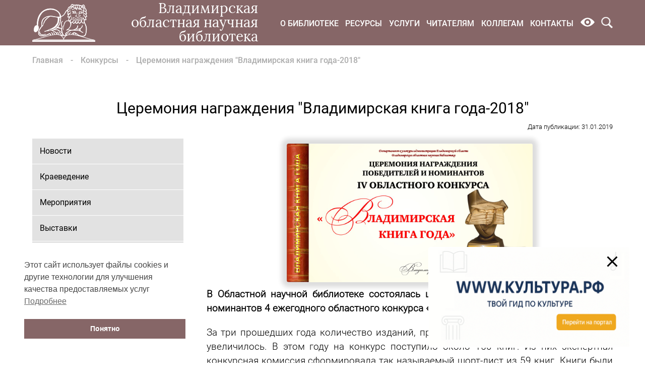

--- FILE ---
content_type: text/html; charset=UTF-8
request_url: https://library.vladimir.ru/konkursy/ceremoniya-nagrazhdeniya-vladimirskaya-kniga-goda-2018.html
body_size: 51782
content:

<!DOCTYPE html>
<html lang="ru-RU">

<head>
    <meta charset="UTF-8">
    <meta name="viewport" content="width=device-width, initial-scale=1">

    <meta name='robots' content='index, follow, max-image-preview:large, max-snippet:-1, max-video-preview:-1' />

	<!-- This site is optimized with the Yoast SEO plugin v26.7 - https://yoast.com/wordpress/plugins/seo/ -->
	<title>Церемония награждения &quot;Владимирская книга года-2018&quot;</title>
	<meta name="description" content="В этом году на конкурс поступило около 150 книг. Из них конкурсная комиссия сформировала так называемый шорт-лист из 59 книг. Книги были распределены по 8 номинациям" />
	<link rel="canonical" href="https://library.vladimir.ru/konkursy/ceremoniya-nagrazhdeniya-vladimirskaya-kniga-goda-2018.html" />
	<meta property="og:locale" content="ru_RU" />
	<meta property="og:type" content="article" />
	<meta property="og:title" content="Церемония награждения &quot;Владимирская книга года-2018&quot;" />
	<meta property="og:description" content="В этом году на конкурс поступило около 150 книг. Из них конкурсная комиссия сформировала так называемый шорт-лист из 59 книг. Книги были распределены по 8 номинациям" />
	<meta property="og:url" content="https://library.vladimir.ru/konkursy/ceremoniya-nagrazhdeniya-vladimirskaya-kniga-goda-2018.html" />
	<meta property="og:site_name" content="Владимирская областная научная библиотека" />
	<meta property="article:publisher" content="https://www.facebook.com/library33.vladimir" />
	<meta property="article:published_time" content="2019-01-31T06:31:13+00:00" />
	<meta property="article:modified_time" content="2019-02-01T06:34:42+00:00" />
	<meta property="og:image" content="https://library.vladimir.ru/wp-content/uploads/2019/01/Слайд1.jpg" />
	<meta property="og:image:width" content="1280" />
	<meta property="og:image:height" content="720" />
	<meta property="og:image:type" content="image/jpeg" />
	<meta name="author" content="ОПЧВС" />
	<meta name="twitter:card" content="summary_large_image" />
	<meta name="twitter:creator" content="@reglib33" />
	<meta name="twitter:site" content="@reglib33" />
	<script type="application/ld+json" class="yoast-schema-graph">{"@context":"https://schema.org","@graph":[{"@type":"Article","@id":"https://library.vladimir.ru/konkursy/ceremoniya-nagrazhdeniya-vladimirskaya-kniga-goda-2018.html#article","isPartOf":{"@id":"https://library.vladimir.ru/konkursy/ceremoniya-nagrazhdeniya-vladimirskaya-kniga-goda-2018.html"},"author":{"name":"ОПЧВС","@id":"https://library.vladimir.ru/#/schema/person/27e0412aa22e05d7661e436ebc595c76"},"headline":"Церемония награждения &#171;Владимирская книга года-2018&#187;","datePublished":"2019-01-31T06:31:13+00:00","dateModified":"2019-02-01T06:34:42+00:00","mainEntityOfPage":{"@id":"https://library.vladimir.ru/konkursy/ceremoniya-nagrazhdeniya-vladimirskaya-kniga-goda-2018.html"},"wordCount":1414,"publisher":{"@id":"https://library.vladimir.ru/#organization"},"image":{"@id":"https://library.vladimir.ru/konkursy/ceremoniya-nagrazhdeniya-vladimirskaya-kniga-goda-2018.html#primaryimage"},"thumbnailUrl":"https://library.vladimir.ru/wp-content/uploads/2019/01/Слайд1.jpg","articleSection":["Конкурсы","Краеведение","Мероприятия","Новости"],"inLanguage":"ru-RU"},{"@type":"WebPage","@id":"https://library.vladimir.ru/konkursy/ceremoniya-nagrazhdeniya-vladimirskaya-kniga-goda-2018.html","url":"https://library.vladimir.ru/konkursy/ceremoniya-nagrazhdeniya-vladimirskaya-kniga-goda-2018.html","name":"Церемония награждения \"Владимирская книга года-2018\"","isPartOf":{"@id":"https://library.vladimir.ru/#website"},"primaryImageOfPage":{"@id":"https://library.vladimir.ru/konkursy/ceremoniya-nagrazhdeniya-vladimirskaya-kniga-goda-2018.html#primaryimage"},"image":{"@id":"https://library.vladimir.ru/konkursy/ceremoniya-nagrazhdeniya-vladimirskaya-kniga-goda-2018.html#primaryimage"},"thumbnailUrl":"https://library.vladimir.ru/wp-content/uploads/2019/01/Слайд1.jpg","datePublished":"2019-01-31T06:31:13+00:00","dateModified":"2019-02-01T06:34:42+00:00","description":"В этом году на конкурс поступило около 150 книг. Из них конкурсная комиссия сформировала так называемый шорт-лист из 59 книг. Книги были распределены по 8 номинациям","breadcrumb":{"@id":"https://library.vladimir.ru/konkursy/ceremoniya-nagrazhdeniya-vladimirskaya-kniga-goda-2018.html#breadcrumb"},"inLanguage":"ru-RU","potentialAction":[{"@type":"ReadAction","target":["https://library.vladimir.ru/konkursy/ceremoniya-nagrazhdeniya-vladimirskaya-kniga-goda-2018.html"]}]},{"@type":"ImageObject","inLanguage":"ru-RU","@id":"https://library.vladimir.ru/konkursy/ceremoniya-nagrazhdeniya-vladimirskaya-kniga-goda-2018.html#primaryimage","url":"https://library.vladimir.ru/wp-content/uploads/2019/01/Слайд1.jpg","contentUrl":"https://library.vladimir.ru/wp-content/uploads/2019/01/Слайд1.jpg","width":1280,"height":720,"caption":"церемония награждения"},{"@type":"BreadcrumbList","@id":"https://library.vladimir.ru/konkursy/ceremoniya-nagrazhdeniya-vladimirskaya-kniga-goda-2018.html#breadcrumb","itemListElement":[{"@type":"ListItem","position":1,"name":"Home","item":"https://library.vladimir.ru/"},{"@type":"ListItem","position":2,"name":"Церемония награждения &#171;Владимирская книга года-2018&#187;"}]},{"@type":"WebSite","@id":"https://library.vladimir.ru/#website","url":"https://library.vladimir.ru/","name":"Владимирская областная научная библиотека","description":"Официальный сайт Владимирской областной научной библиотеки. Электронный каталог, последние новости и анонсы мероприятий","publisher":{"@id":"https://library.vladimir.ru/#organization"},"alternateName":"Научка33","potentialAction":[{"@type":"SearchAction","target":{"@type":"EntryPoint","urlTemplate":"https://library.vladimir.ru/?s={search_term_string}"},"query-input":{"@type":"PropertyValueSpecification","valueRequired":true,"valueName":"search_term_string"}}],"inLanguage":"ru-RU"},{"@type":"Organization","@id":"https://library.vladimir.ru/#organization","name":"Владимирская областная научная библиотека","alternateName":"Научка33","url":"https://library.vladimir.ru/","logo":{"@type":"ImageObject","inLanguage":"ru-RU","@id":"https://library.vladimir.ru/#/schema/logo/image/","url":"https://library.vladimir.ru/wp-content/uploads/2023/12/лого-правильный-в-овале-696х696.jpg","contentUrl":"https://library.vladimir.ru/wp-content/uploads/2023/12/лого-правильный-в-овале-696х696.jpg","width":696,"height":696,"caption":"Владимирская областная научная библиотека"},"image":{"@id":"https://library.vladimir.ru/#/schema/logo/image/"},"sameAs":["https://www.facebook.com/library33.vladimir","https://x.com/reglib33","https://www.youtube.com/channel/UCwhp-dMg2SfBVlMhWc8Tqng"]},{"@type":"Person","@id":"https://library.vladimir.ru/#/schema/person/27e0412aa22e05d7661e436ebc595c76","name":"ОПЧВС","image":{"@type":"ImageObject","inLanguage":"ru-RU","@id":"https://library.vladimir.ru/#/schema/person/image/","url":"https://secure.gravatar.com/avatar/da1910f6c7abedc2de57c0ec9ff8ab3bea8e9efcc433e4a8be8b53c24aae0a67?s=96&d=mm&r=g","contentUrl":"https://secure.gravatar.com/avatar/da1910f6c7abedc2de57c0ec9ff8ab3bea8e9efcc433e4a8be8b53c24aae0a67?s=96&d=mm&r=g","caption":"ОПЧВС"},"url":"https://library.vladimir.ru/author/oso"}]}</script>
	<!-- / Yoast SEO plugin. -->


<link rel='dns-prefetch' href='//static.addtoany.com' />
<link rel='dns-prefetch' href='//pro.culture.ru' />
<link rel='dns-prefetch' href='//fonts.googleapis.com' />
<link rel="alternate" title="oEmbed (JSON)" type="application/json+oembed" href="https://library.vladimir.ru/wp-json/oembed/1.0/embed?url=https%3A%2F%2Flibrary.vladimir.ru%2Fkonkursy%2Fceremoniya-nagrazhdeniya-vladimirskaya-kniga-goda-2018.html" />
<link rel="alternate" title="oEmbed (XML)" type="text/xml+oembed" href="https://library.vladimir.ru/wp-json/oembed/1.0/embed?url=https%3A%2F%2Flibrary.vladimir.ru%2Fkonkursy%2Fceremoniya-nagrazhdeniya-vladimirskaya-kniga-goda-2018.html&#038;format=xml" />
<style id='wp-img-auto-sizes-contain-inline-css' type='text/css'>
img:is([sizes=auto i],[sizes^="auto," i]){contain-intrinsic-size:3000px 1500px}
/*# sourceURL=wp-img-auto-sizes-contain-inline-css */
</style>
<style id='wp-block-library-inline-css' type='text/css'>
:root{--wp-block-synced-color:#7a00df;--wp-block-synced-color--rgb:122,0,223;--wp-bound-block-color:var(--wp-block-synced-color);--wp-editor-canvas-background:#ddd;--wp-admin-theme-color:#007cba;--wp-admin-theme-color--rgb:0,124,186;--wp-admin-theme-color-darker-10:#006ba1;--wp-admin-theme-color-darker-10--rgb:0,107,160.5;--wp-admin-theme-color-darker-20:#005a87;--wp-admin-theme-color-darker-20--rgb:0,90,135;--wp-admin-border-width-focus:2px}@media (min-resolution:192dpi){:root{--wp-admin-border-width-focus:1.5px}}.wp-element-button{cursor:pointer}:root .has-very-light-gray-background-color{background-color:#eee}:root .has-very-dark-gray-background-color{background-color:#313131}:root .has-very-light-gray-color{color:#eee}:root .has-very-dark-gray-color{color:#313131}:root .has-vivid-green-cyan-to-vivid-cyan-blue-gradient-background{background:linear-gradient(135deg,#00d084,#0693e3)}:root .has-purple-crush-gradient-background{background:linear-gradient(135deg,#34e2e4,#4721fb 50%,#ab1dfe)}:root .has-hazy-dawn-gradient-background{background:linear-gradient(135deg,#faaca8,#dad0ec)}:root .has-subdued-olive-gradient-background{background:linear-gradient(135deg,#fafae1,#67a671)}:root .has-atomic-cream-gradient-background{background:linear-gradient(135deg,#fdd79a,#004a59)}:root .has-nightshade-gradient-background{background:linear-gradient(135deg,#330968,#31cdcf)}:root .has-midnight-gradient-background{background:linear-gradient(135deg,#020381,#2874fc)}:root{--wp--preset--font-size--normal:16px;--wp--preset--font-size--huge:42px}.has-regular-font-size{font-size:1em}.has-larger-font-size{font-size:2.625em}.has-normal-font-size{font-size:var(--wp--preset--font-size--normal)}.has-huge-font-size{font-size:var(--wp--preset--font-size--huge)}.has-text-align-center{text-align:center}.has-text-align-left{text-align:left}.has-text-align-right{text-align:right}.has-fit-text{white-space:nowrap!important}#end-resizable-editor-section{display:none}.aligncenter{clear:both}.items-justified-left{justify-content:flex-start}.items-justified-center{justify-content:center}.items-justified-right{justify-content:flex-end}.items-justified-space-between{justify-content:space-between}.screen-reader-text{border:0;clip-path:inset(50%);height:1px;margin:-1px;overflow:hidden;padding:0;position:absolute;width:1px;word-wrap:normal!important}.screen-reader-text:focus{background-color:#ddd;clip-path:none;color:#444;display:block;font-size:1em;height:auto;left:5px;line-height:normal;padding:15px 23px 14px;text-decoration:none;top:5px;width:auto;z-index:100000}html :where(.has-border-color){border-style:solid}html :where([style*=border-top-color]){border-top-style:solid}html :where([style*=border-right-color]){border-right-style:solid}html :where([style*=border-bottom-color]){border-bottom-style:solid}html :where([style*=border-left-color]){border-left-style:solid}html :where([style*=border-width]){border-style:solid}html :where([style*=border-top-width]){border-top-style:solid}html :where([style*=border-right-width]){border-right-style:solid}html :where([style*=border-bottom-width]){border-bottom-style:solid}html :where([style*=border-left-width]){border-left-style:solid}html :where(img[class*=wp-image-]){height:auto;max-width:100%}:where(figure){margin:0 0 1em}html :where(.is-position-sticky){--wp-admin--admin-bar--position-offset:var(--wp-admin--admin-bar--height,0px)}@media screen and (max-width:600px){html :where(.is-position-sticky){--wp-admin--admin-bar--position-offset:0px}}

/*# sourceURL=wp-block-library-inline-css */
</style><style id='global-styles-inline-css' type='text/css'>
:root{--wp--preset--aspect-ratio--square: 1;--wp--preset--aspect-ratio--4-3: 4/3;--wp--preset--aspect-ratio--3-4: 3/4;--wp--preset--aspect-ratio--3-2: 3/2;--wp--preset--aspect-ratio--2-3: 2/3;--wp--preset--aspect-ratio--16-9: 16/9;--wp--preset--aspect-ratio--9-16: 9/16;--wp--preset--color--black: #000000;--wp--preset--color--cyan-bluish-gray: #abb8c3;--wp--preset--color--white: #ffffff;--wp--preset--color--pale-pink: #f78da7;--wp--preset--color--vivid-red: #cf2e2e;--wp--preset--color--luminous-vivid-orange: #ff6900;--wp--preset--color--luminous-vivid-amber: #fcb900;--wp--preset--color--light-green-cyan: #7bdcb5;--wp--preset--color--vivid-green-cyan: #00d084;--wp--preset--color--pale-cyan-blue: #8ed1fc;--wp--preset--color--vivid-cyan-blue: #0693e3;--wp--preset--color--vivid-purple: #9b51e0;--wp--preset--gradient--vivid-cyan-blue-to-vivid-purple: linear-gradient(135deg,rgb(6,147,227) 0%,rgb(155,81,224) 100%);--wp--preset--gradient--light-green-cyan-to-vivid-green-cyan: linear-gradient(135deg,rgb(122,220,180) 0%,rgb(0,208,130) 100%);--wp--preset--gradient--luminous-vivid-amber-to-luminous-vivid-orange: linear-gradient(135deg,rgb(252,185,0) 0%,rgb(255,105,0) 100%);--wp--preset--gradient--luminous-vivid-orange-to-vivid-red: linear-gradient(135deg,rgb(255,105,0) 0%,rgb(207,46,46) 100%);--wp--preset--gradient--very-light-gray-to-cyan-bluish-gray: linear-gradient(135deg,rgb(238,238,238) 0%,rgb(169,184,195) 100%);--wp--preset--gradient--cool-to-warm-spectrum: linear-gradient(135deg,rgb(74,234,220) 0%,rgb(151,120,209) 20%,rgb(207,42,186) 40%,rgb(238,44,130) 60%,rgb(251,105,98) 80%,rgb(254,248,76) 100%);--wp--preset--gradient--blush-light-purple: linear-gradient(135deg,rgb(255,206,236) 0%,rgb(152,150,240) 100%);--wp--preset--gradient--blush-bordeaux: linear-gradient(135deg,rgb(254,205,165) 0%,rgb(254,45,45) 50%,rgb(107,0,62) 100%);--wp--preset--gradient--luminous-dusk: linear-gradient(135deg,rgb(255,203,112) 0%,rgb(199,81,192) 50%,rgb(65,88,208) 100%);--wp--preset--gradient--pale-ocean: linear-gradient(135deg,rgb(255,245,203) 0%,rgb(182,227,212) 50%,rgb(51,167,181) 100%);--wp--preset--gradient--electric-grass: linear-gradient(135deg,rgb(202,248,128) 0%,rgb(113,206,126) 100%);--wp--preset--gradient--midnight: linear-gradient(135deg,rgb(2,3,129) 0%,rgb(40,116,252) 100%);--wp--preset--font-size--small: 13px;--wp--preset--font-size--medium: 20px;--wp--preset--font-size--large: 36px;--wp--preset--font-size--x-large: 42px;--wp--preset--spacing--20: 0.44rem;--wp--preset--spacing--30: 0.67rem;--wp--preset--spacing--40: 1rem;--wp--preset--spacing--50: 1.5rem;--wp--preset--spacing--60: 2.25rem;--wp--preset--spacing--70: 3.38rem;--wp--preset--spacing--80: 5.06rem;--wp--preset--shadow--natural: 6px 6px 9px rgba(0, 0, 0, 0.2);--wp--preset--shadow--deep: 12px 12px 50px rgba(0, 0, 0, 0.4);--wp--preset--shadow--sharp: 6px 6px 0px rgba(0, 0, 0, 0.2);--wp--preset--shadow--outlined: 6px 6px 0px -3px rgb(255, 255, 255), 6px 6px rgb(0, 0, 0);--wp--preset--shadow--crisp: 6px 6px 0px rgb(0, 0, 0);}:where(.is-layout-flex){gap: 0.5em;}:where(.is-layout-grid){gap: 0.5em;}body .is-layout-flex{display: flex;}.is-layout-flex{flex-wrap: wrap;align-items: center;}.is-layout-flex > :is(*, div){margin: 0;}body .is-layout-grid{display: grid;}.is-layout-grid > :is(*, div){margin: 0;}:where(.wp-block-columns.is-layout-flex){gap: 2em;}:where(.wp-block-columns.is-layout-grid){gap: 2em;}:where(.wp-block-post-template.is-layout-flex){gap: 1.25em;}:where(.wp-block-post-template.is-layout-grid){gap: 1.25em;}.has-black-color{color: var(--wp--preset--color--black) !important;}.has-cyan-bluish-gray-color{color: var(--wp--preset--color--cyan-bluish-gray) !important;}.has-white-color{color: var(--wp--preset--color--white) !important;}.has-pale-pink-color{color: var(--wp--preset--color--pale-pink) !important;}.has-vivid-red-color{color: var(--wp--preset--color--vivid-red) !important;}.has-luminous-vivid-orange-color{color: var(--wp--preset--color--luminous-vivid-orange) !important;}.has-luminous-vivid-amber-color{color: var(--wp--preset--color--luminous-vivid-amber) !important;}.has-light-green-cyan-color{color: var(--wp--preset--color--light-green-cyan) !important;}.has-vivid-green-cyan-color{color: var(--wp--preset--color--vivid-green-cyan) !important;}.has-pale-cyan-blue-color{color: var(--wp--preset--color--pale-cyan-blue) !important;}.has-vivid-cyan-blue-color{color: var(--wp--preset--color--vivid-cyan-blue) !important;}.has-vivid-purple-color{color: var(--wp--preset--color--vivid-purple) !important;}.has-black-background-color{background-color: var(--wp--preset--color--black) !important;}.has-cyan-bluish-gray-background-color{background-color: var(--wp--preset--color--cyan-bluish-gray) !important;}.has-white-background-color{background-color: var(--wp--preset--color--white) !important;}.has-pale-pink-background-color{background-color: var(--wp--preset--color--pale-pink) !important;}.has-vivid-red-background-color{background-color: var(--wp--preset--color--vivid-red) !important;}.has-luminous-vivid-orange-background-color{background-color: var(--wp--preset--color--luminous-vivid-orange) !important;}.has-luminous-vivid-amber-background-color{background-color: var(--wp--preset--color--luminous-vivid-amber) !important;}.has-light-green-cyan-background-color{background-color: var(--wp--preset--color--light-green-cyan) !important;}.has-vivid-green-cyan-background-color{background-color: var(--wp--preset--color--vivid-green-cyan) !important;}.has-pale-cyan-blue-background-color{background-color: var(--wp--preset--color--pale-cyan-blue) !important;}.has-vivid-cyan-blue-background-color{background-color: var(--wp--preset--color--vivid-cyan-blue) !important;}.has-vivid-purple-background-color{background-color: var(--wp--preset--color--vivid-purple) !important;}.has-black-border-color{border-color: var(--wp--preset--color--black) !important;}.has-cyan-bluish-gray-border-color{border-color: var(--wp--preset--color--cyan-bluish-gray) !important;}.has-white-border-color{border-color: var(--wp--preset--color--white) !important;}.has-pale-pink-border-color{border-color: var(--wp--preset--color--pale-pink) !important;}.has-vivid-red-border-color{border-color: var(--wp--preset--color--vivid-red) !important;}.has-luminous-vivid-orange-border-color{border-color: var(--wp--preset--color--luminous-vivid-orange) !important;}.has-luminous-vivid-amber-border-color{border-color: var(--wp--preset--color--luminous-vivid-amber) !important;}.has-light-green-cyan-border-color{border-color: var(--wp--preset--color--light-green-cyan) !important;}.has-vivid-green-cyan-border-color{border-color: var(--wp--preset--color--vivid-green-cyan) !important;}.has-pale-cyan-blue-border-color{border-color: var(--wp--preset--color--pale-cyan-blue) !important;}.has-vivid-cyan-blue-border-color{border-color: var(--wp--preset--color--vivid-cyan-blue) !important;}.has-vivid-purple-border-color{border-color: var(--wp--preset--color--vivid-purple) !important;}.has-vivid-cyan-blue-to-vivid-purple-gradient-background{background: var(--wp--preset--gradient--vivid-cyan-blue-to-vivid-purple) !important;}.has-light-green-cyan-to-vivid-green-cyan-gradient-background{background: var(--wp--preset--gradient--light-green-cyan-to-vivid-green-cyan) !important;}.has-luminous-vivid-amber-to-luminous-vivid-orange-gradient-background{background: var(--wp--preset--gradient--luminous-vivid-amber-to-luminous-vivid-orange) !important;}.has-luminous-vivid-orange-to-vivid-red-gradient-background{background: var(--wp--preset--gradient--luminous-vivid-orange-to-vivid-red) !important;}.has-very-light-gray-to-cyan-bluish-gray-gradient-background{background: var(--wp--preset--gradient--very-light-gray-to-cyan-bluish-gray) !important;}.has-cool-to-warm-spectrum-gradient-background{background: var(--wp--preset--gradient--cool-to-warm-spectrum) !important;}.has-blush-light-purple-gradient-background{background: var(--wp--preset--gradient--blush-light-purple) !important;}.has-blush-bordeaux-gradient-background{background: var(--wp--preset--gradient--blush-bordeaux) !important;}.has-luminous-dusk-gradient-background{background: var(--wp--preset--gradient--luminous-dusk) !important;}.has-pale-ocean-gradient-background{background: var(--wp--preset--gradient--pale-ocean) !important;}.has-electric-grass-gradient-background{background: var(--wp--preset--gradient--electric-grass) !important;}.has-midnight-gradient-background{background: var(--wp--preset--gradient--midnight) !important;}.has-small-font-size{font-size: var(--wp--preset--font-size--small) !important;}.has-medium-font-size{font-size: var(--wp--preset--font-size--medium) !important;}.has-large-font-size{font-size: var(--wp--preset--font-size--large) !important;}.has-x-large-font-size{font-size: var(--wp--preset--font-size--x-large) !important;}
/*# sourceURL=global-styles-inline-css */
</style>

<style id='classic-theme-styles-inline-css' type='text/css'>
/*! This file is auto-generated */
.wp-block-button__link{color:#fff;background-color:#32373c;border-radius:9999px;box-shadow:none;text-decoration:none;padding:calc(.667em + 2px) calc(1.333em + 2px);font-size:1.125em}.wp-block-file__button{background:#32373c;color:#fff;text-decoration:none}
/*# sourceURL=/wp-includes/css/classic-themes.min.css */
</style>
<link rel='stylesheet' id='pb_animate-css' href='https://library.vladimir.ru/wp-content/plugins/ays-popup-box/public/css/animate.css?ver=6.1.0' type='text/css' media='all' />
<link rel='stylesheet' id='block-popsition-style-css' href='https://library.vladimir.ru/wp-content/plugins/block_position/css/frontend.block_position.css?ver=6.9' type='text/css' media='all' />
<link rel='stylesheet' id='imgcprt-caption-css' href='https://library.vladimir.ru/wp-content/plugins/image-copyrights/public/css/caption.min.css?ver=1.0.3' type='text/css' media='all' />
<link rel='stylesheet' id='front-css-css' href='https://library.vladimir.ru/wp-content/plugins/library-flippingbook/css/front.css?ver=6.9' type='text/css' media='all' />
<link rel='stylesheet' id='wp-cron-events-css' href='https://library.vladimir.ru/wp-content/plugins/wp-cron-events/public/css/wp-cron-events-public.css?ver=1.0.1' type='text/css' media='all' />
<link rel='stylesheet' id='wp-polls-css' href='https://library.vladimir.ru/wp-content/plugins/wp-polls/polls-css.css?ver=2.77.3' type='text/css' media='all' />
<style id='wp-polls-inline-css' type='text/css'>
.wp-polls .pollbar {
	margin: 1px;
	font-size: 10px;
	line-height: 12px;
	height: 12px;
	background-image: url('https://library.vladimir.ru/wp-content/plugins/wp-polls/images/default_gradient/pollbg.gif');
	border: 1px solid #fff;
}

/*# sourceURL=wp-polls-inline-css */
</style>
<link rel='stylesheet' id='wpProQuiz_front_style-css' href='https://library.vladimir.ru/wp-content/plugins/wp-pro-quiz/css/wpProQuiz_front.min.css?ver=0.37' type='text/css' media='all' />
<link rel='stylesheet' id='nsc_bar_nice-cookie-consent-css' href='https://library.vladimir.ru/wp-content/plugins/beautiful-and-responsive-cookie-consent/public/cookieNSCconsent.min.css?ver=4.9.2' type='text/css' media='all' />
<link rel='stylesheet' id='libs-style-css' href='https://library.vladimir.ru/wp-content/themes/library/assets/css/libs.min.css?ver=1527862180' type='text/css' media='all' />
<link rel='stylesheet' id='library-style-css' href='https://library.vladimir.ru/wp-content/themes/library/style.css?ver=1765285606' type='text/css' media='all' />
<link rel='stylesheet' id='material-icons-css' href='https://fonts.googleapis.com/icon?family=Material+Icons&#038;ver=6.9' type='text/css' media='all' />
<link rel='stylesheet' id='addtoany-css' href='https://library.vladimir.ru/wp-content/plugins/add-to-any/addtoany.min.css?ver=1.16' type='text/css' media='all' />
<link rel='stylesheet' id='bvi-styles-css' href='https://library.vladimir.ru/wp-content/plugins/button-visually-impaired/assets/css/bvi.min.css?ver=2.3.0' type='text/css' media='all' />
<style id='bvi-styles-inline-css' type='text/css'>

			.bvi-widget,
			.bvi-shortcode a,
			.bvi-widget a, 
			.bvi-shortcode {
				color: #ffffff;
				background-color: #9a7574;
			}
			.bvi-widget .bvi-svg-eye,
			.bvi-shortcode .bvi-svg-eye {
			    display: inline-block;
                overflow: visible;
                width: 1.125em;
                height: 1em;
                font-size: 2em;
                vertical-align: middle;
			}
			.bvi-widget,
			.bvi-shortcode {
			    -webkit-transition: background-color .2s ease-out;
			    transition: background-color .2s ease-out;
			    cursor: pointer;
			    border-radius: 2px;
			    display: inline-block;
			    padding: 5px 10px;
			    vertical-align: middle;
			    text-decoration: none;
			}
/*# sourceURL=bvi-styles-inline-css */
</style>
<link rel='stylesheet' id='jquery.lightbox.min.css-css' href='https://library.vladimir.ru/wp-content/plugins/wp-jquery-lightbox/lightboxes/wp-jquery-lightbox/styles/lightbox.min.ru_RU.css?ver=2.3.4' type='text/css' media='all' />
<link rel='stylesheet' id='jqlb-overrides-css' href='https://library.vladimir.ru/wp-content/plugins/wp-jquery-lightbox/lightboxes/wp-jquery-lightbox/styles/overrides.css?ver=2.3.4' type='text/css' media='all' />
<style id='jqlb-overrides-inline-css' type='text/css'>

			#outerImageContainer {
				box-shadow: 0 0 4px 2px rgba(0,0,0,.2);
			}
			#imageContainer{
				padding: 8px;
			}
			#imageDataContainer {
				box-shadow: 0 -4px 0 0 #fff, 0 0 4px 2px rgba(0,0,0,.1);
				z-index: auto;
			}
			#prevArrow,
			#nextArrow{
				background-color: #ffffff;
				color: #000000;
			}
/*# sourceURL=jqlb-overrides-inline-css */
</style>
<script type="text/javascript" id="addtoany-core-js-before">
/* <![CDATA[ */
window.a2a_config=window.a2a_config||{};a2a_config.callbacks=[];a2a_config.overlays=[];a2a_config.templates={};a2a_localize = {
	Share: "Отправить",
	Save: "Сохранить",
	Subscribe: "Подписаться",
	Email: "E-mail",
	Bookmark: "В закладки!",
	ShowAll: "Показать все",
	ShowLess: "Показать остальное",
	FindServices: "Найти сервис(ы)",
	FindAnyServiceToAddTo: "Найти сервис и добавить",
	PoweredBy: "Работает на",
	ShareViaEmail: "Поделиться по электронной почте",
	SubscribeViaEmail: "Подписаться по электронной почте",
	BookmarkInYourBrowser: "Добавить в закладки",
	BookmarkInstructions: "Нажмите Ctrl+D или \u2318+D, чтобы добавить страницу в закладки",
	AddToYourFavorites: "Добавить в Избранное",
	SendFromWebOrProgram: "Отправлять с любого email-адреса или email-программы",
	EmailProgram: "Почтовая программа",
	More: "Подробнее&#8230;",
	ThanksForSharing: "Спасибо, что поделились!",
	ThanksForFollowing: "Спасибо за подписку!"
};


//# sourceURL=addtoany-core-js-before
/* ]]> */
</script>
<script type="text/javascript" defer src="https://static.addtoany.com/menu/page.js" id="addtoany-core-js"></script>
<script type="text/javascript" src="https://library.vladimir.ru/wp-includes/js/jquery/jquery.min.js?ver=3.7.1" id="jquery-core-js"></script>
<script type="text/javascript" src="https://library.vladimir.ru/wp-includes/js/jquery/jquery-migrate.min.js?ver=3.4.1" id="jquery-migrate-js"></script>
<script type="text/javascript" defer src="https://library.vladimir.ru/wp-content/plugins/add-to-any/addtoany.min.js?ver=1.1" id="addtoany-jquery-js"></script>
<script type="text/javascript" id="ays-pb-js-extra">
/* <![CDATA[ */
var pbLocalizeObj = {"ajax":"https://library.vladimir.ru/wp-admin/admin-ajax.php","seconds":"seconds","thisWillClose":"This will close in","icons":{"close_icon":"\u003Csvg class=\"ays_pb_material_close_icon\" xmlns=\"https://www.w3.org/2000/svg\" height=\"36px\" viewBox=\"0 0 24 24\" width=\"36px\" fill=\"#000000\" alt=\"Pop-up Close\"\u003E\u003Cpath d=\"M0 0h24v24H0z\" fill=\"none\"/\u003E\u003Cpath d=\"M19 6.41L17.59 5 12 10.59 6.41 5 5 6.41 10.59 12 5 17.59 6.41 19 12 13.41 17.59 19 19 17.59 13.41 12z\"/\u003E\u003C/svg\u003E","close_circle_icon":"\u003Csvg class=\"ays_pb_material_close_circle_icon\" xmlns=\"https://www.w3.org/2000/svg\" height=\"24\" viewBox=\"0 0 24 24\" width=\"36\" alt=\"Pop-up Close\"\u003E\u003Cpath d=\"M0 0h24v24H0z\" fill=\"none\"/\u003E\u003Cpath d=\"M12 2C6.47 2 2 6.47 2 12s4.47 10 10 10 10-4.47 10-10S17.53 2 12 2zm5 13.59L15.59 17 12 13.41 8.41 17 7 15.59 10.59 12 7 8.41 8.41 7 12 10.59 15.59 7 17 8.41 13.41 12 17 15.59z\"/\u003E\u003C/svg\u003E","volume_up_icon":"\u003Csvg class=\"ays_pb_fa_volume\" xmlns=\"https://www.w3.org/2000/svg\" height=\"24\" viewBox=\"0 0 24 24\" width=\"36\"\u003E\u003Cpath d=\"M0 0h24v24H0z\" fill=\"none\"/\u003E\u003Cpath d=\"M3 9v6h4l5 5V4L7 9H3zm13.5 3c0-1.77-1.02-3.29-2.5-4.03v8.05c1.48-.73 2.5-2.25 2.5-4.02zM14 3.23v2.06c2.89.86 5 3.54 5 6.71s-2.11 5.85-5 6.71v2.06c4.01-.91 7-4.49 7-8.77s-2.99-7.86-7-8.77z\"/\u003E\u003C/svg\u003E","volume_mute_icon":"\u003Csvg xmlns=\"https://www.w3.org/2000/svg\" height=\"24\" viewBox=\"0 0 24 24\" width=\"24\"\u003E\u003Cpath d=\"M0 0h24v24H0z\" fill=\"none\"/\u003E\u003Cpath d=\"M7 9v6h4l5 5V4l-5 5H7z\"/\u003E\u003C/svg\u003E"}};
//# sourceURL=ays-pb-js-extra
/* ]]> */
</script>
<script type="text/javascript" src="https://library.vladimir.ru/wp-content/plugins/ays-popup-box/public/js/ays-pb-public.js?ver=6.1.0" id="ays-pb-js"></script>
<script type="text/javascript" src="https://library.vladimir.ru/wp-content/plugins/wp-cron-events/public/js/wp-cron-events-public.js?ver=1.0.1" id="wp-cron-events-js"></script>
<script type="text/javascript"async src="https://pro.culture.ru/scripts/widgets/api.js?ver=6450" id="eipsk-api-js"></script>
<link rel="EditURI" type="application/rsd+xml" title="RSD" href="https://library.vladimir.ru/xmlrpc.php?rsd" />
<link rel='shortlink' href='https://library.vladimir.ru/?p=44843' />
<script type="text/javascript">//<![CDATA[
  function external_links_in_new_windows_loop() {
    if (!document.links) {
      document.links = document.getElementsByTagName('a');
    }
    var change_link = false;
    var force = '';
    var ignore = '';

    for (var t=0; t<document.links.length; t++) {
      var all_links = document.links[t];
      change_link = false;
      
      if(document.links[t].hasAttribute('onClick') == false) {
        // forced if the address starts with http (or also https), but does not link to the current domain
        if(all_links.href.search(/^http/) != -1 && all_links.href.search('library.vladimir.ru') == -1 && all_links.href.search(/^#/) == -1) {
          // console.log('Changed ' + all_links.href);
          change_link = true;
        }
          
        if(force != '' && all_links.href.search(force) != -1) {
          // forced
          // console.log('force ' + all_links.href);
          change_link = true;
        }
        
        if(ignore != '' && all_links.href.search(ignore) != -1) {
          // console.log('ignore ' + all_links.href);
          // ignored
          change_link = false;
        }

        if(change_link == true) {
          // console.log('Changed ' + all_links.href);
          document.links[t].setAttribute('onClick', 'javascript:window.open(\'' + all_links.href.replace(/'/g, '') + '\', \'_blank\', \'noopener\'); return false;');
          document.links[t].removeAttribute('target');
        }
      }
    }
  }
  
  // Load
  function external_links_in_new_windows_load(func)
  {  
    var oldonload = window.onload;
    if (typeof window.onload != 'function'){
      window.onload = func;
    } else {
      window.onload = function(){
        oldonload();
        func();
      }
    }
  }

  external_links_in_new_windows_load(external_links_in_new_windows_loop);
  //]]></script>

            <meta name="og:title" content="Церемония награждения ''Владимирская книга года-2018''" />
            <meta name="og:description" content="В Областной научной библиотеке состоялась церемония награждения победителей и номинантов 4 ежегодного областного конкурса «Владимирская книга года-2018». За три прошедши? года количество изданий, представляемы? на конкурс, значительно увеличилось. В этом году на конкурс поступило около 150 книг. ..." />
            <meta name="og:image" content="https://library.vladimir.ru/wp-content/uploads/2019/01/Слайд1.jpg" />
            <meta property="og:url" content="https://library.vladimir.ru/konkursy/ceremoniya-nagrazhdeniya-vladimirskaya-kniga-goda-2018.html" />
                    <meta property="og:site_name" content="Владимирская областная научная библиотека" />
        <meta property="og:type" content="website" />
    <link rel="icon" href="https://library.vladimir.ru/wp-content/uploads/2018/07/favicon.png" sizes="32x32" />
<link rel="icon" href="https://library.vladimir.ru/wp-content/uploads/2018/07/favicon.png" sizes="192x192" />
<link rel="apple-touch-icon" href="https://library.vladimir.ru/wp-content/uploads/2018/07/favicon.png" />
<meta name="msapplication-TileImage" content="https://library.vladimir.ru/wp-content/uploads/2018/07/favicon.png" />
		<style type="text/css" id="wp-custom-css">
			.news-common-slider .swiper-slide .slide-wrapper .image-container .image {
	object-fit: cover;
	width: 100%;
	height: 100%;
}

.article_wrap table {
	border-collapse: collapse;
	font-size: .9em;
}

.article_wrap table th,
.article_wrap table tr td {
	padding: 15px 10px;
	line-height: 1.2;
	height: auto !important;
}

.article_wrap table tr {
	height: auto !important;
}

.article_wrap table tr td h3 {
	margin: 20px 0;
}

.article_wrap table th p,
.article_wrap table td p {
	margin: 0;
	line-height: 1.2;
}

.wpProQuiz_quiz .wpProQuiz_response {
	background: inherit !important;
	border: none !important;
	box-shadow: none !important;
	
}

.wpProQuiz_question .wpProQuiz_questionList {
	 background: inherit !important;
	border: none !important;
}

.wpProQuiz_question .wpProQuiz_questionList .wpProQuiz_questionListItem.wpProQuiz_answerCorrect,
.wpProQuiz_question .wpProQuiz_questionList .wpProQuiz_questionListItem.wpProQuiz_answerIncorrect {
	border-radius: 12px;
}

.wpProQuiz_quiz .wpProQuiz_question .wpProQuiz_questionListItem .wpProQuiz_questionInput {
	margin-top: -4px !important;
}

.wp-caption .wp-caption-text .imgcprt-caption span {
	font-weight: 400 !important;
}		</style>
		<link rel='stylesheet' id='ays-pb-min-css' href='https://library.vladimir.ru/wp-content/plugins/ays-popup-box/public/css/ays-pb-public-min.css?ver=6.1.0' type='text/css' media='all' />
</head>

<body class="wp-singular post-template-default single single-post postid-44843 single-format-standard wp-theme-library">

<header>
    <div class="container">
        <div class="logo">
            <a href="https://library.vladimir.ru/" rel="home">
               <img src="https://library.vladimir.ru/wp-content/themes/library/assets/images/logo.png" alt="Логотип" class=img_logo width="125" height="75">
                              <span class="title_logo">Владимирская областная научная библиотека</span>
           </a>
        </div>
        <nav class='js-nav'>
           <div class="nav_wrap js-nav_wrap">
             <div class="mobile-menu js-mobile_menu">
                  <div class="mobile-menu__btn js-mobile_menu__btn">Меню</div>
                  <div class="mobile-menu__icons">
                      <img src="https://library.vladimir.ru/wp-content/themes/library/assets/images/eye.png" alt="Версия для слабовидящих" class="mobile-menu__icons-eye bvi-open" width="28" height="18">
                      <img src="https://library.vladimir.ru/wp-content/themes/library/assets/images/search.png" alt="Поиск по сайту" class="js-menu_item_search__mobile" width="23" height="23">
                  </div>
              </div>
              <ul id="menu-verxnee-menyu" class="menu js-menu_search js-mobile_menu__toggle"><li class=" menu-item menu-item-type-taxonomy menu-item-object-category menu_item"><a href="https://library.vladimir.ru/category/o-biblioteke">О библиотеке</a></li>
<li class=" menu-item menu-item-type-taxonomy menu-item-object-category menu_item"><a href="https://library.vladimir.ru/category/resursy">Ресурсы</a></li>
<li class=" menu-item menu-item-type-taxonomy menu-item-object-category menu_item"><a href="https://library.vladimir.ru/category/uslugi">Услуги</a></li>
<li class=" menu-item menu-item-type-taxonomy menu-item-object-category menu_item"><a href="https://library.vladimir.ru/category/chitatelyam">Читателям</a></li>
<li class=" menu-item menu-item-type-custom menu-item-object-custom menu_item"><a href="https://biss.lib33.ru/">Коллегам</a></li>
<li class=" menu-item menu-item-type-post_type menu-item-object-page menu_item"><a href="https://library.vladimir.ru/contact">Контакты</a></li>
<li class="menu_item menu_item-hidden bvi-hide">
                    <img class="bvi-panel-open-menu bvi-open" src="https://library.vladimir.ru/wp-content/themes/library/assets/images/eye.png" alt="Версия для слабовидящих">
                </li>
                <li class="menu_item menu_item-hidden js-menu_item_search">
                    <img src="https://library.vladimir.ru/wp-content/themes/library/assets/images/search.png" alt="Поиск"  class="menu_item__search-icon">
                </li></ul>                <form action="https://library.vladimir.ru/" class="search_site js-search_site" role="search">
   <input type="text" placeholder="Поиск по сайту" class="search_site_input" value="" name="s">
   <button type="submit" class="search_site_button">
       <img src="https://library.vladimir.ru/wp-content/themes/library/assets/images/search_site.png" alt="Искать" width="23" height="23">
   </button>
   <span class="search_site_button search_site_button_close js-search_button_close">
       <img src="https://library.vladimir.ru/wp-content/themes/library/assets/images/search_site_close.png" alt="Закрыть" width="23" height="23">
   </span>
</form>           </div>
        </nav>
    </div>
</header>
<div class="breadcrumbs">
                    <div class="container">
                        <ul>
                            <li><a href="https://library.vladimir.ru">Главная</a></li><li><a href="https://library.vladimir.ru/category/konkursy">Конкурсы</a></li><li>Церемония награждения "Владимирская книга года-2018"</li></ul></div></div>
    <div class="second_page">
        <div class="container">
            <h1 class="title">Церемония награждения "Владимирская книга года-2018"</h1>
            <span class="post-date">Дата публикации: 31.01.2019</span>
            <div class="content_wrap">
                <div class="sidebar"><ul id="menu-bokovoe-menyu" class="sidebar_menu"><li class=" menu-item menu-item-type-taxonomy menu-item-object-category current-post-ancestor current-menu-parent current-post-parent sidebar_menu_item"><a href="https://library.vladimir.ru/category/news">Новости</a></li>
<li class=" menu-item menu-item-type-taxonomy menu-item-object-category current-post-ancestor current-menu-parent current-post-parent sidebar_menu_item"><a href="https://library.vladimir.ru/category/kraevedenie-2">Краеведение</a></li>
<li class=" menu-item menu-item-type-taxonomy menu-item-object-category current-post-ancestor current-menu-parent current-post-parent sidebar_menu_item"><a href="https://library.vladimir.ru/category/meropriyatij">Мероприятия</a></li>
<li class=" menu-item menu-item-type-taxonomy menu-item-object-category sidebar_menu_item"><a href="https://library.vladimir.ru/category/vystavki-2">Выставки</a></li>
<li class=" menu-item menu-item-type-taxonomy menu-item-object-category sidebar_menu_item"><a href="https://library.vladimir.ru/category/izdaniya-biblioteki">Издания библиотеки</a></li>
<li class=" menu-item menu-item-type-taxonomy menu-item-object-category sidebar_menu_item"><a href="https://library.vladimir.ru/category/virt-vystavki">Виртуальные выставки</a></li>
<li class=" menu-item menu-item-type-taxonomy menu-item-object-category sidebar_menu_item"><a href="https://library.vladimir.ru/category/viktoriny">Викторины</a></li>
</ul></div>                <div class="article_wrap bvi-speech">
                    <p style="text-align: justify;"><span style="font-size: 14pt;"><strong><a href="https://library.vladimir.ru/wp-content/uploads/2019/01/Слайд1.jpg" rel="lightbox[44843]"><img fetchpriority="high" decoding="async" class="lazy lazy-hidden aligncenter wp-image-44850 " src="[data-uri]" data-lazy-type="image" data-lazy-src="https://library.vladimir.ru/wp-content/uploads/2019/01/Слайд1-300x169.jpg" alt="церемония награждения" width="488" height="275" data-lazy-srcset="https://library.vladimir.ru/wp-content/uploads/2019/01/Слайд1-300x169.jpg 300w, https://library.vladimir.ru/wp-content/uploads/2019/01/Слайд1-250x141.jpg 250w, https://library.vladimir.ru/wp-content/uploads/2019/01/Слайд1.jpg 1280w" data-lazy-sizes="(max-width: 488px) 100vw, 488px" /><noscript><img fetchpriority="high" decoding="async" class="aligncenter wp-image-44850 " src="https://library.vladimir.ru/wp-content/uploads/2019/01/Слайд1-300x169.jpg" alt="церемония награждения" width="488" height="275" srcset="https://library.vladimir.ru/wp-content/uploads/2019/01/Слайд1-300x169.jpg 300w, https://library.vladimir.ru/wp-content/uploads/2019/01/Слайд1-250x141.jpg 250w, https://library.vladimir.ru/wp-content/uploads/2019/01/Слайд1.jpg 1280w" sizes="(max-width: 488px) 100vw, 488px" /></noscript></a>В Областной научной библиотеке состоялась церемония награждения победителей и номинантов 4 ежегодного областного конкурса «Владимирская книга года-2018».</strong> </span><!--more--></p>
<p style="text-align: justify;"><span style="font-size: 14pt;">За три прошедших года количество изданий, представляемых на конкурс, значительно увеличилось. В этом году на конкурс поступило около 150 книг. Из них экспертная конкурсная комиссия сформировала так называемый шорт-лист из 59 книг. Книги были распределены по 8 номинациям: «Владимирский край. История», «Владимирский край. Природа, экология», «Литература по истории религии и церкви во Владимирском крае», «Мемуарная литература», «Литература по искусству», «Художественная литература. Проза», «Художественная литература. Поэзия», «Детская литература».</span></p>
<p style="text-align: justify;"><span style="font-size: 14pt;">Со всеми ними в торжественный день можно было ознакомиться на выставке, организованной в большом читальном зале библиотеки.<br />
</span></p>
<p style="text-align: justify;"><a href="https://library.vladimir.ru/wp-content/uploads/2019/01/u-vystavki-knig.jpg" rel="lightbox[44843]"><img decoding="async" class="lazy lazy-hidden aligncenter wp-image-44851 size-full" src="[data-uri]" data-lazy-type="image" data-lazy-src="https://library.vladimir.ru/wp-content/uploads/2019/01/u-vystavki-knig.jpg" alt="выставка книг- номинантов" width="1523" height="1034" data-lazy-srcset="https://library.vladimir.ru/wp-content/uploads/2019/01/u-vystavki-knig.jpg 1523w, https://library.vladimir.ru/wp-content/uploads/2019/01/u-vystavki-knig-250x170.jpg 250w, https://library.vladimir.ru/wp-content/uploads/2019/01/u-vystavki-knig-300x204.jpg 300w" data-lazy-sizes="(max-width: 1523px) 100vw, 1523px" /><noscript><img decoding="async" class="aligncenter wp-image-44851 size-full" src="https://library.vladimir.ru/wp-content/uploads/2019/01/u-vystavki-knig.jpg" alt="выставка книг- номинантов" width="1523" height="1034" srcset="https://library.vladimir.ru/wp-content/uploads/2019/01/u-vystavki-knig.jpg 1523w, https://library.vladimir.ru/wp-content/uploads/2019/01/u-vystavki-knig-250x170.jpg 250w, https://library.vladimir.ru/wp-content/uploads/2019/01/u-vystavki-knig-300x204.jpg 300w" sizes="(max-width: 1523px) 100vw, 1523px" /></noscript></a><span style="font-size: 14pt;">Собравшихся в зале авторов, приехавших почти изо всех районов области, приветствовала заместитель директора департамента культуры администрации Владимирской области Ольга Викторовна Демина.  </span></p>
<p style="text-align: justify;"><a href="https://library.vladimir.ru/wp-content/uploads/2019/01/vystuplenie-Deminoy.jpg" rel="lightbox[44843]"><img decoding="async" class="lazy lazy-hidden aligncenter wp-image-44853 size-full" src="[data-uri]" data-lazy-type="image" data-lazy-src="https://library.vladimir.ru/wp-content/uploads/2019/01/vystuplenie-Deminoy.jpg" alt="выступление Ольги Дёминой" width="1532" height="974" data-lazy-srcset="https://library.vladimir.ru/wp-content/uploads/2019/01/vystuplenie-Deminoy.jpg 1532w, https://library.vladimir.ru/wp-content/uploads/2019/01/vystuplenie-Deminoy-250x159.jpg 250w, https://library.vladimir.ru/wp-content/uploads/2019/01/vystuplenie-Deminoy-300x191.jpg 300w" data-lazy-sizes="(max-width: 1532px) 100vw, 1532px" /><noscript><img decoding="async" class="aligncenter wp-image-44853 size-full" src="https://library.vladimir.ru/wp-content/uploads/2019/01/vystuplenie-Deminoy.jpg" alt="выступление Ольги Дёминой" width="1532" height="974" srcset="https://library.vladimir.ru/wp-content/uploads/2019/01/vystuplenie-Deminoy.jpg 1532w, https://library.vladimir.ru/wp-content/uploads/2019/01/vystuplenie-Deminoy-250x159.jpg 250w, https://library.vladimir.ru/wp-content/uploads/2019/01/vystuplenie-Deminoy-300x191.jpg 300w" sizes="(max-width: 1532px) 100vw, 1532px" /></noscript></a><span style="font-size: 14pt;">&#171;Сегодняшняя наша встреча в этом зале, да и само существование конкурса, опровергает знаменитые слова героя из фильма &#171;Москва слезам не верит&#187;, который говорит, что скоро &#171;ничего не будет, одно сплошное телевидение&#187;. Но мы с вами уже который год видим, что в нашей жизни не все &#8212; телевидение, в ней есть место живому, красивому русскому слову. Благодаря тому, что вы пишите в своей потребности сказать это слово, книга и русский язык популяризируется, укрепляется, и Россия по-прежнему остается самой читающей страной&#187;, &#8212; сказала Ольга Викторовна в своем приветственном слове.</span></p>
<p style="text-align: justify;"><span style="font-size: 14pt;">Впервые в конкурсе появилась номинация &#171;<strong>Владимирский край. Природа, экология&#187;. К</strong>ниги, попавшие в нее, очень достойны. Их немного, но они таковы, что взяли сразу все призовые места.</span></p>
<p style="text-align: justify;"><a href="https://library.vladimir.ru/wp-content/uploads/2019/01/Слайд2.jpg" rel="lightbox[44843]"><img decoding="async" class="lazy lazy-hidden aligncenter wp-image-44863 size-full" src="[data-uri]" data-lazy-type="image" data-lazy-src="https://library.vladimir.ru/wp-content/uploads/2019/01/Слайд2.jpg" alt="Номинация &quot;Природа. Экология&quot;" width="1280" height="720" data-lazy-srcset="https://library.vladimir.ru/wp-content/uploads/2019/01/Слайд2.jpg 1280w, https://library.vladimir.ru/wp-content/uploads/2019/01/Слайд2-250x141.jpg 250w, https://library.vladimir.ru/wp-content/uploads/2019/01/Слайд2-300x169.jpg 300w" data-lazy-sizes="(max-width: 1280px) 100vw, 1280px" /><noscript><img decoding="async" class="aligncenter wp-image-44863 size-full" src="https://library.vladimir.ru/wp-content/uploads/2019/01/Слайд2.jpg" alt="Номинация &quot;Природа. Экология&quot;" width="1280" height="720" srcset="https://library.vladimir.ru/wp-content/uploads/2019/01/Слайд2.jpg 1280w, https://library.vladimir.ru/wp-content/uploads/2019/01/Слайд2-250x141.jpg 250w, https://library.vladimir.ru/wp-content/uploads/2019/01/Слайд2-300x169.jpg 300w" sizes="(max-width: 1280px) 100vw, 1280px" /></noscript></a><span style="font-size: 14pt;"><strong>Диплом </strong><strong>III степени получила книга &#171;</strong>Заповедная природа Владимирской области&#187; (Идея и редакция: Ольга Николаевна Канищева, Алёна Роганкова, Пётр Петрович Соколов).</span></p>
<p><a href="https://library.vladimir.ru/wp-content/uploads/2019/01/Ekologiya-III-stepen.jpg" rel="lightbox[44843]"><img decoding="async" class="lazy lazy-hidden aligncenter wp-image-44866 size-full" src="[data-uri]" data-lazy-type="image" data-lazy-src="https://library.vladimir.ru/wp-content/uploads/2019/01/Ekologiya-III-stepen.jpg" alt="Заповедная природа Владимирской области" width="1164" height="1034" data-lazy-srcset="https://library.vladimir.ru/wp-content/uploads/2019/01/Ekologiya-III-stepen.jpg 1164w, https://library.vladimir.ru/wp-content/uploads/2019/01/Ekologiya-III-stepen-250x222.jpg 250w, https://library.vladimir.ru/wp-content/uploads/2019/01/Ekologiya-III-stepen-300x266.jpg 300w" data-lazy-sizes="(max-width: 1164px) 100vw, 1164px" /><noscript><img decoding="async" class="aligncenter wp-image-44866 size-full" src="https://library.vladimir.ru/wp-content/uploads/2019/01/Ekologiya-III-stepen.jpg" alt="Заповедная природа Владимирской области" width="1164" height="1034" srcset="https://library.vladimir.ru/wp-content/uploads/2019/01/Ekologiya-III-stepen.jpg 1164w, https://library.vladimir.ru/wp-content/uploads/2019/01/Ekologiya-III-stepen-250x222.jpg 250w, https://library.vladimir.ru/wp-content/uploads/2019/01/Ekologiya-III-stepen-300x266.jpg 300w" sizes="(max-width: 1164px) 100vw, 1164px" /></noscript></a></p>
<p style="text-align: justify;"><span style="font-size: 14pt;"><strong>Диплом </strong><strong>II</strong><strong> степени </strong>был вручен авторам издания &#171;Топонимический портрет Владимирского края&#187; Наталье Владимировне Юдиной и Екатерине Александровне Кузнецовой.</span></p>
<p><a href="https://library.vladimir.ru/wp-content/uploads/2019/01/Ekologiya-II-stepen.jpg" rel="lightbox[44843]"><img decoding="async" class="lazy lazy-hidden aligncenter size-full wp-image-44867" src="[data-uri]" data-lazy-type="image" data-lazy-src="https://library.vladimir.ru/wp-content/uploads/2019/01/Ekologiya-II-stepen.jpg" alt="Топонимический портрет Владимирского края" width="4027" height="3456" data-lazy-srcset="https://library.vladimir.ru/wp-content/uploads/2019/01/Ekologiya-II-stepen.jpg 4027w, https://library.vladimir.ru/wp-content/uploads/2019/01/Ekologiya-II-stepen-250x215.jpg 250w, https://library.vladimir.ru/wp-content/uploads/2019/01/Ekologiya-II-stepen-300x257.jpg 300w" data-lazy-sizes="(max-width: 4027px) 100vw, 4027px" /><noscript><img decoding="async" class="aligncenter size-full wp-image-44867" src="https://library.vladimir.ru/wp-content/uploads/2019/01/Ekologiya-II-stepen.jpg" alt="Топонимический портрет Владимирского края" width="4027" height="3456" srcset="https://library.vladimir.ru/wp-content/uploads/2019/01/Ekologiya-II-stepen.jpg 4027w, https://library.vladimir.ru/wp-content/uploads/2019/01/Ekologiya-II-stepen-250x215.jpg 250w, https://library.vladimir.ru/wp-content/uploads/2019/01/Ekologiya-II-stepen-300x257.jpg 300w" sizes="(max-width: 4027px) 100vw, 4027px" /></noscript></a></p>
<p style="text-align: justify;"><span style="font-size: 14pt;"><strong>Диплом </strong><strong>I</strong><strong> степени получил &#171;</strong>Экологический атлас бассейна реки Клязьмы. Человек в окружающей среде&#187; (Главный редактор: Татьяна Анатольевна Трифонова. Авторы-составители: Т. А. Трифонова, Р. В. Репкин, В. В. Романов, Н.А. Андрианов, Д. С. Бунин, А.Н. Васильев, Е. П. Быкова, А. С. Злывко, М.Е. Ильина, К.О. Карапетян, А.Н. Краснощеков, В.В. Кузнецов, Е.Ю, Кулагина, А.В. Любишева, Н.П. Матёкина, Н.В. Мищенко, Е.Л. Пронина, О.В. Савельев, Н.В. Селиванова, С.М. Чеснокова, Л.А. Широкин, Н.В. Яковенко). Все авторы &#8212; это профессорско-преподавательский состав ВлГУ.<br />
</span></p>
<p style="text-align: justify;"><strong><a href="https://library.vladimir.ru/wp-content/uploads/2019/01/Ekologiya-I-stepen.jpg" rel="lightbox[44843]"><img decoding="async" class="lazy lazy-hidden aligncenter size-full wp-image-44869" src="[data-uri]" data-lazy-type="image" data-lazy-src="https://library.vladimir.ru/wp-content/uploads/2019/01/Ekologiya-I-stepen.jpg" alt="Экологический атлас бассейна реки Клязьмы" width="1123" height="1035" data-lazy-srcset="https://library.vladimir.ru/wp-content/uploads/2019/01/Ekologiya-I-stepen.jpg 1123w, https://library.vladimir.ru/wp-content/uploads/2019/01/Ekologiya-I-stepen-244x225.jpg 244w, https://library.vladimir.ru/wp-content/uploads/2019/01/Ekologiya-I-stepen-300x276.jpg 300w" data-lazy-sizes="(max-width: 1123px) 100vw, 1123px" /><noscript><img decoding="async" class="aligncenter size-full wp-image-44869" src="https://library.vladimir.ru/wp-content/uploads/2019/01/Ekologiya-I-stepen.jpg" alt="Экологический атлас бассейна реки Клязьмы" width="1123" height="1035" srcset="https://library.vladimir.ru/wp-content/uploads/2019/01/Ekologiya-I-stepen.jpg 1123w, https://library.vladimir.ru/wp-content/uploads/2019/01/Ekologiya-I-stepen-244x225.jpg 244w, https://library.vladimir.ru/wp-content/uploads/2019/01/Ekologiya-I-stepen-300x276.jpg 300w" sizes="(max-width: 1123px) 100vw, 1123px" /></noscript></a></strong><span style="font-size: 14pt;">Номинацию  &#171;<strong>Владимирский край. История&#187; </strong>представил и наградил участников председатель Союза краеведов Владимирской области, доктор исторических наук Андрей Константинович Тихонов. &#171;Все книги, попавшие в номинацию, настолько качественны, что каждая из них достойна награды. А в этом году их было еще больше, чем в предыдущем. Было очень сложно выделять из них номинантов. К сожалению, мы располагали только тремя местами. Я благодарю за труд, за творчество всех авторов-краеведов! Ваши работы очень интересны не только специалистам, но и самому широкому кругу непрофессионалов тем, что они созданы на уникальных источниках, с использованием серьезной литературы. </span></p>
<p><a href="https://library.vladimir.ru/wp-content/uploads/2019/01/Istoriya-Tihonov-vystupaet.jpg" rel="lightbox[44843]"><img decoding="async" class="lazy lazy-hidden aligncenter size-full wp-image-44910" src="[data-uri]" data-lazy-type="image" data-lazy-src="https://library.vladimir.ru/wp-content/uploads/2019/01/Istoriya-Tihonov-vystupaet.jpg" alt="Выступление Андрея Тихонова" width="1555" height="1037" data-lazy-srcset="https://library.vladimir.ru/wp-content/uploads/2019/01/Istoriya-Tihonov-vystupaet.jpg 1555w, https://library.vladimir.ru/wp-content/uploads/2019/01/Istoriya-Tihonov-vystupaet-250x167.jpg 250w, https://library.vladimir.ru/wp-content/uploads/2019/01/Istoriya-Tihonov-vystupaet-300x200.jpg 300w" data-lazy-sizes="(max-width: 1555px) 100vw, 1555px" /><noscript><img decoding="async" class="aligncenter size-full wp-image-44910" src="https://library.vladimir.ru/wp-content/uploads/2019/01/Istoriya-Tihonov-vystupaet.jpg" alt="Выступление Андрея Тихонова" width="1555" height="1037" srcset="https://library.vladimir.ru/wp-content/uploads/2019/01/Istoriya-Tihonov-vystupaet.jpg 1555w, https://library.vladimir.ru/wp-content/uploads/2019/01/Istoriya-Tihonov-vystupaet-250x167.jpg 250w, https://library.vladimir.ru/wp-content/uploads/2019/01/Istoriya-Tihonov-vystupaet-300x200.jpg 300w" sizes="(max-width: 1555px) 100vw, 1555px" /></noscript></a><span style="font-size: 14pt;">Традиционно сложилось, что это &#8212; одна из самых многочисленных номинаций по представленным изданиям.</span></p>
<p style="text-align: justify;"><a href="https://library.vladimir.ru/wp-content/uploads/2019/01/Слайд6.jpg" rel="lightbox[44843]"><img decoding="async" class="lazy lazy-hidden aligncenter size-full wp-image-44874" src="[data-uri]" data-lazy-type="image" data-lazy-src="https://library.vladimir.ru/wp-content/uploads/2019/01/Слайд6.jpg" alt="участники номинации Владимирский край. История" width="1280" height="720" data-lazy-srcset="https://library.vladimir.ru/wp-content/uploads/2019/01/Слайд6.jpg 1280w, https://library.vladimir.ru/wp-content/uploads/2019/01/Слайд6-250x141.jpg 250w, https://library.vladimir.ru/wp-content/uploads/2019/01/Слайд6-300x169.jpg 300w" data-lazy-sizes="(max-width: 1280px) 100vw, 1280px" /><noscript><img decoding="async" class="aligncenter size-full wp-image-44874" src="https://library.vladimir.ru/wp-content/uploads/2019/01/Слайд6.jpg" alt="участники номинации Владимирский край. История" width="1280" height="720" srcset="https://library.vladimir.ru/wp-content/uploads/2019/01/Слайд6.jpg 1280w, https://library.vladimir.ru/wp-content/uploads/2019/01/Слайд6-250x141.jpg 250w, https://library.vladimir.ru/wp-content/uploads/2019/01/Слайд6-300x169.jpg 300w" sizes="(max-width: 1280px) 100vw, 1280px" /></noscript></a> <a href="https://library.vladimir.ru/wp-content/uploads/2019/01/Слайд7.jpg" rel="lightbox[44843]"><img decoding="async" class="lazy lazy-hidden aligncenter size-full wp-image-44875" src="[data-uri]" data-lazy-type="image" data-lazy-src="https://library.vladimir.ru/wp-content/uploads/2019/01/Слайд7.jpg" alt="" width="1280" height="720" data-lazy-srcset="https://library.vladimir.ru/wp-content/uploads/2019/01/Слайд7.jpg 1280w, https://library.vladimir.ru/wp-content/uploads/2019/01/Слайд7-250x141.jpg 250w, https://library.vladimir.ru/wp-content/uploads/2019/01/Слайд7-300x169.jpg 300w" data-lazy-sizes="(max-width: 1280px) 100vw, 1280px" /><noscript><img decoding="async" class="aligncenter size-full wp-image-44875" src="https://library.vladimir.ru/wp-content/uploads/2019/01/Слайд7.jpg" alt="" width="1280" height="720" srcset="https://library.vladimir.ru/wp-content/uploads/2019/01/Слайд7.jpg 1280w, https://library.vladimir.ru/wp-content/uploads/2019/01/Слайд7-250x141.jpg 250w, https://library.vladimir.ru/wp-content/uploads/2019/01/Слайд7-300x169.jpg 300w" sizes="(max-width: 1280px) 100vw, 1280px" /></noscript></a><span style="font-size: 14pt;">Дипломы номинантов получили книги: «Зодчество Гороховца по материалам историко-архитектурных и реставрац. Исследований» (с</span><span style="font-size: 14pt;">оставитель и ответственный редактор А.М. Салимов), «Страницы истории Камешковского края: известные и не очень» (автор Николай Владимирович Фролов), «Герои вдохновенного труда. Владимирцы – Герои Социалистического Труда и Герои Труда России» (автор-составитель: Валентина Георгиевна Толкунова)</span></p>
<p><a href="https://library.vladimir.ru/wp-content/uploads/2019/01/Istoriya_Tolkunova.jpg" rel="lightbox[44843]"><img decoding="async" class="lazy lazy-hidden aligncenter wp-image-44920" src="[data-uri]" data-lazy-type="image" data-lazy-src="https://library.vladimir.ru/wp-content/uploads/2019/01/Istoriya_Tolkunova.jpg" alt="Валентина Георгиевна Толкунова" width="602" height="846" data-lazy-srcset="https://library.vladimir.ru/wp-content/uploads/2019/01/Istoriya_Tolkunova.jpg 992w, https://library.vladimir.ru/wp-content/uploads/2019/01/Istoriya_Tolkunova-160x225.jpg 160w, https://library.vladimir.ru/wp-content/uploads/2019/01/Istoriya_Tolkunova-213x300.jpg 213w" data-lazy-sizes="(max-width: 602px) 100vw, 602px" /><noscript><img decoding="async" class="aligncenter wp-image-44920" src="https://library.vladimir.ru/wp-content/uploads/2019/01/Istoriya_Tolkunova.jpg" alt="Валентина Георгиевна Толкунова" width="602" height="846" srcset="https://library.vladimir.ru/wp-content/uploads/2019/01/Istoriya_Tolkunova.jpg 992w, https://library.vladimir.ru/wp-content/uploads/2019/01/Istoriya_Tolkunova-160x225.jpg 160w, https://library.vladimir.ru/wp-content/uploads/2019/01/Istoriya_Tolkunova-213x300.jpg 213w" sizes="(max-width: 602px) 100vw, 602px" /></noscript></a></p>
<p><span style="font-size: 14pt;">&#171;Гороховецкая историческая хроника&#187; (автор: Николай Иванович Андреев)</span></p>
<p><a href="https://library.vladimir.ru/wp-content/uploads/2019/01/Istoriya-Andreev.jpg" rel="lightbox[44843]"><img decoding="async" class="lazy lazy-hidden aligncenter wp-image-44919" src="[data-uri]" data-lazy-type="image" data-lazy-src="https://library.vladimir.ru/wp-content/uploads/2019/01/Istoriya-Andreev.jpg" alt="" width="618" height="412" data-lazy-srcset="https://library.vladimir.ru/wp-content/uploads/2019/01/Istoriya-Andreev.jpg 1555w, https://library.vladimir.ru/wp-content/uploads/2019/01/Istoriya-Andreev-250x167.jpg 250w, https://library.vladimir.ru/wp-content/uploads/2019/01/Istoriya-Andreev-300x200.jpg 300w" data-lazy-sizes="(max-width: 618px) 100vw, 618px" /><noscript><img decoding="async" class="aligncenter wp-image-44919" src="https://library.vladimir.ru/wp-content/uploads/2019/01/Istoriya-Andreev.jpg" alt="" width="618" height="412" srcset="https://library.vladimir.ru/wp-content/uploads/2019/01/Istoriya-Andreev.jpg 1555w, https://library.vladimir.ru/wp-content/uploads/2019/01/Istoriya-Andreev-250x167.jpg 250w, https://library.vladimir.ru/wp-content/uploads/2019/01/Istoriya-Andreev-300x200.jpg 300w" sizes="(max-width: 618px) 100vw, 618px" /></noscript></a></p>
<p style="text-align: justify;"><span style="font-size: 14pt;">&#171;Тыловой город в Великой Отечественной войне. Ж</span><span style="font-size: 14pt;">изнь и труд владимирцев в годы суровых испытаний&#187; (</span><span style="font-size: 14pt;">Авторы: Елена Михайловна Петровичева, Илья Сергеевич Тряхов), &#171;</span><span style="font-size: 14pt;">Энциклопедия сел и деревень Ковровского края&#187; (А</span><span style="font-size: 14pt;">втор Николай Владимирович Фролов), &#171;Возрождение села: история одного района&#187; (а</span><span style="font-size: 14pt;">вторы: Е.В. Сигунов, И.А. Фокин), &#171;По Владимирским проселкам, рекам, городам и весям&#187; (</span><span style="font-size: 14pt;">Авторы: Евгений Григорьевич Локтионов, Юрий Алексеевич Никитин).</span></p>
<p><a href="https://library.vladimir.ru/wp-content/uploads/2019/01/Istoriya_Nikitin.jpg" rel="lightbox[44843]"><img decoding="async" class="lazy lazy-hidden aligncenter wp-image-44921" src="[data-uri]" data-lazy-type="image" data-lazy-src="https://library.vladimir.ru/wp-content/uploads/2019/01/Istoriya_Nikitin.jpg" alt="выступает Юрий Алексеевич Никитин" width="591" height="916" data-lazy-srcset="https://library.vladimir.ru/wp-content/uploads/2019/01/Istoriya_Nikitin.jpg 661w, https://library.vladimir.ru/wp-content/uploads/2019/01/Istoriya_Nikitin-145x225.jpg 145w, https://library.vladimir.ru/wp-content/uploads/2019/01/Istoriya_Nikitin-193x300.jpg 193w" data-lazy-sizes="(max-width: 591px) 100vw, 591px" /><noscript><img decoding="async" class="aligncenter wp-image-44921" src="https://library.vladimir.ru/wp-content/uploads/2019/01/Istoriya_Nikitin.jpg" alt="выступает Юрий Алексеевич Никитин" width="591" height="916" srcset="https://library.vladimir.ru/wp-content/uploads/2019/01/Istoriya_Nikitin.jpg 661w, https://library.vladimir.ru/wp-content/uploads/2019/01/Istoriya_Nikitin-145x225.jpg 145w, https://library.vladimir.ru/wp-content/uploads/2019/01/Istoriya_Nikitin-193x300.jpg 193w" sizes="(max-width: 591px) 100vw, 591px" /></noscript></a></p>
<p style="text-align: justify;"><span style="font-size: 14pt;"><strong>Дипломы </strong><strong>III</strong><strong> степени вручены </strong>за книгу &#171;Исторические кладбища Владимира. Справочник-путеводитель. Книга 1. Князь-Владимирское кладбище&#187; редактору-составителю Валентине Ивановне Титовой&#8230;</span></p>
<p style="text-align: justify;"><a href="https://library.vladimir.ru/wp-content/uploads/2019/01/Istoriya_Titova-III-stepen.jpg" rel="lightbox[44843]"><img decoding="async" class="lazy lazy-hidden aligncenter size-full wp-image-44923" src="[data-uri]" data-lazy-type="image" data-lazy-src="https://library.vladimir.ru/wp-content/uploads/2019/01/Istoriya_Titova-III-stepen.jpg" alt="Валентина Ивановна Титова" width="800" height="1362" data-lazy-srcset="https://library.vladimir.ru/wp-content/uploads/2019/01/Istoriya_Titova-III-stepen.jpg 800w, https://library.vladimir.ru/wp-content/uploads/2019/01/Istoriya_Titova-III-stepen-132x225.jpg 132w, https://library.vladimir.ru/wp-content/uploads/2019/01/Istoriya_Titova-III-stepen-176x300.jpg 176w" data-lazy-sizes="(max-width: 800px) 100vw, 800px" /><noscript><img decoding="async" class="aligncenter size-full wp-image-44923" src="https://library.vladimir.ru/wp-content/uploads/2019/01/Istoriya_Titova-III-stepen.jpg" alt="Валентина Ивановна Титова" width="800" height="1362" srcset="https://library.vladimir.ru/wp-content/uploads/2019/01/Istoriya_Titova-III-stepen.jpg 800w, https://library.vladimir.ru/wp-content/uploads/2019/01/Istoriya_Titova-III-stepen-132x225.jpg 132w, https://library.vladimir.ru/wp-content/uploads/2019/01/Istoriya_Titova-III-stepen-176x300.jpg 176w" sizes="(max-width: 800px) 100vw, 800px" /></noscript></a><span style="font-size: 14pt;">&#8230;и за книгу &#171;Город воинской славы Ковров: сквозь века&#187; ответственному редактору Ольге Альбертовне Моняковой (коллектив авторов: О. А. Монякова, И. Н. Зудина, В. В. Никулин, И. Н. Широкова).</span></p>
<p><a href="https://library.vladimir.ru/wp-content/uploads/2019/01/Istoriya_Kovrov-II-Diplom.jpg" rel="lightbox[44843]"><img decoding="async" class="lazy lazy-hidden aligncenter size-full wp-image-44924" src="[data-uri]" data-lazy-type="image" data-lazy-src="https://library.vladimir.ru/wp-content/uploads/2019/01/Istoriya_Kovrov-II-Diplom.jpg" alt="Ольга Альбертовна Монякова" width="1102" height="1034" data-lazy-srcset="https://library.vladimir.ru/wp-content/uploads/2019/01/Istoriya_Kovrov-II-Diplom.jpg 1102w, https://library.vladimir.ru/wp-content/uploads/2019/01/Istoriya_Kovrov-II-Diplom-240x225.jpg 240w, https://library.vladimir.ru/wp-content/uploads/2019/01/Istoriya_Kovrov-II-Diplom-300x281.jpg 300w" data-lazy-sizes="(max-width: 1102px) 100vw, 1102px" /><noscript><img decoding="async" class="aligncenter size-full wp-image-44924" src="https://library.vladimir.ru/wp-content/uploads/2019/01/Istoriya_Kovrov-II-Diplom.jpg" alt="Ольга Альбертовна Монякова" width="1102" height="1034" srcset="https://library.vladimir.ru/wp-content/uploads/2019/01/Istoriya_Kovrov-II-Diplom.jpg 1102w, https://library.vladimir.ru/wp-content/uploads/2019/01/Istoriya_Kovrov-II-Diplom-240x225.jpg 240w, https://library.vladimir.ru/wp-content/uploads/2019/01/Istoriya_Kovrov-II-Diplom-300x281.jpg 300w" sizes="(max-width: 1102px) 100vw, 1102px" /></noscript></a></p>
<p style="text-align: justify;"><span style="font-size: 14pt;"><strong>Диплом </strong><strong>II</strong><strong> степени </strong>был присужден изданию &#171;Вязниковские династии. История семьи&#187;, автор Елена Александровна Дмитриева.</span></p>
<p><a href="https://library.vladimir.ru/wp-content/uploads/2019/01/Istoriya_Dmitrieva-II-stepen.jpg" rel="lightbox[44843]"><img decoding="async" class="lazy lazy-hidden aligncenter size-full wp-image-44925" src="[data-uri]" data-lazy-type="image" data-lazy-src="https://library.vladimir.ru/wp-content/uploads/2019/01/Istoriya_Dmitrieva-II-stepen.jpg" alt="Елена Дмитриева" width="809" height="1420" data-lazy-srcset="https://library.vladimir.ru/wp-content/uploads/2019/01/Istoriya_Dmitrieva-II-stepen.jpg 809w, https://library.vladimir.ru/wp-content/uploads/2019/01/Istoriya_Dmitrieva-II-stepen-128x225.jpg 128w, https://library.vladimir.ru/wp-content/uploads/2019/01/Istoriya_Dmitrieva-II-stepen-171x300.jpg 171w" data-lazy-sizes="(max-width: 809px) 100vw, 809px" /><noscript><img decoding="async" class="aligncenter size-full wp-image-44925" src="https://library.vladimir.ru/wp-content/uploads/2019/01/Istoriya_Dmitrieva-II-stepen.jpg" alt="Елена Дмитриева" width="809" height="1420" srcset="https://library.vladimir.ru/wp-content/uploads/2019/01/Istoriya_Dmitrieva-II-stepen.jpg 809w, https://library.vladimir.ru/wp-content/uploads/2019/01/Istoriya_Dmitrieva-II-stepen-128x225.jpg 128w, https://library.vladimir.ru/wp-content/uploads/2019/01/Istoriya_Dmitrieva-II-stepen-171x300.jpg 171w" sizes="(max-width: 809px) 100vw, 809px" /></noscript></a></p>
<p style="text-align: justify;"><span style="font-size: 14pt;"><strong>Диплом </strong><strong>I</strong><strong> степени получили &#171;</strong>Владимирские архивы. Прошлое и настоящее. К 100-летию государственной архивной службы Владимирской области, 1918–2018&#8243;.  </span><a href="https://library.vladimir.ru/wp-content/uploads/2019/01/Istoriya_Arhivy-I-stepen.jpg" rel="lightbox[44843]"><img decoding="async" class="lazy lazy-hidden aligncenter size-full wp-image-44926" src="[data-uri]" data-lazy-type="image" data-lazy-src="https://library.vladimir.ru/wp-content/uploads/2019/01/Istoriya_Arhivy-I-stepen.jpg" alt="Ответственный редактор Наталия Дмитриевна Максимова" width="1475" height="967" data-lazy-srcset="https://library.vladimir.ru/wp-content/uploads/2019/01/Istoriya_Arhivy-I-stepen.jpg 1475w, https://library.vladimir.ru/wp-content/uploads/2019/01/Istoriya_Arhivy-I-stepen-250x164.jpg 250w, https://library.vladimir.ru/wp-content/uploads/2019/01/Istoriya_Arhivy-I-stepen-300x197.jpg 300w" data-lazy-sizes="(max-width: 1475px) 100vw, 1475px" /><noscript><img decoding="async" class="aligncenter size-full wp-image-44926" src="https://library.vladimir.ru/wp-content/uploads/2019/01/Istoriya_Arhivy-I-stepen.jpg" alt="Ответственный редактор Наталия Дмитриевна Максимова" width="1475" height="967" srcset="https://library.vladimir.ru/wp-content/uploads/2019/01/Istoriya_Arhivy-I-stepen.jpg 1475w, https://library.vladimir.ru/wp-content/uploads/2019/01/Istoriya_Arhivy-I-stepen-250x164.jpg 250w, https://library.vladimir.ru/wp-content/uploads/2019/01/Istoriya_Arhivy-I-stepen-300x197.jpg 300w" sizes="(max-width: 1475px) 100vw, 1475px" /></noscript></a><span style="font-size: 14pt;">Дипломы в номинации <strong>«Литература по истории религии и церкви во Владимирском крае» </strong>вручала директор Владимирской областной научной библиотеки Татьяна Васильевна Брагина.</span></p>
<p><a href="https://library.vladimir.ru/wp-content/uploads/2019/01/Religiya_Bragina.jpg" rel="lightbox[44843]"><img decoding="async" class="lazy lazy-hidden aligncenter wp-image-44949" src="[data-uri]" data-lazy-type="image" data-lazy-src="https://library.vladimir.ru/wp-content/uploads/2019/01/Religiya_Bragina.jpg" alt="Директор библиотеки Татьяна Васильевна Брагина" width="691" height="740" data-lazy-srcset="https://library.vladimir.ru/wp-content/uploads/2019/01/Religiya_Bragina.jpg 908w, https://library.vladimir.ru/wp-content/uploads/2019/01/Religiya_Bragina-210x225.jpg 210w, https://library.vladimir.ru/wp-content/uploads/2019/01/Religiya_Bragina-280x300.jpg 280w" data-lazy-sizes="(max-width: 691px) 100vw, 691px" /><noscript><img decoding="async" class="aligncenter wp-image-44949" src="https://library.vladimir.ru/wp-content/uploads/2019/01/Religiya_Bragina.jpg" alt="Директор библиотеки Татьяна Васильевна Брагина" width="691" height="740" srcset="https://library.vladimir.ru/wp-content/uploads/2019/01/Religiya_Bragina.jpg 908w, https://library.vladimir.ru/wp-content/uploads/2019/01/Religiya_Bragina-210x225.jpg 210w, https://library.vladimir.ru/wp-content/uploads/2019/01/Religiya_Bragina-280x300.jpg 280w" sizes="(max-width: 691px) 100vw, 691px" /></noscript></a></p>
<p style="text-align: justify;"><span style="font-size: 14pt;">Номинантами в этом году стали: </span></p>
<p style="text-align: justify;"><span style="font-size: 14pt;">&#171;Владимирский Свято-Успенский Княгинин женский монастырь: история и современность&#187;, а</span><span style="font-size: 14pt;">втор-составитель Дмитрий Кантов.</span></p>
<p><a href="https://library.vladimir.ru/wp-content/uploads/2019/01/Religiya_Kantov-.jpg" rel="lightbox[44843]"><img decoding="async" class="lazy lazy-hidden aligncenter wp-image-44950" src="[data-uri]" data-lazy-type="image" data-lazy-src="https://library.vladimir.ru/wp-content/uploads/2019/01/Religiya_Kantov-.jpg" alt="Дмитрий Кантов" width="598" height="399" data-lazy-srcset="https://library.vladimir.ru/wp-content/uploads/2019/01/Religiya_Kantov-.jpg 1555w, https://library.vladimir.ru/wp-content/uploads/2019/01/Religiya_Kantov--250x167.jpg 250w, https://library.vladimir.ru/wp-content/uploads/2019/01/Religiya_Kantov--300x200.jpg 300w" data-lazy-sizes="(max-width: 598px) 100vw, 598px" /><noscript><img decoding="async" class="aligncenter wp-image-44950" src="https://library.vladimir.ru/wp-content/uploads/2019/01/Religiya_Kantov-.jpg" alt="Дмитрий Кантов" width="598" height="399" srcset="https://library.vladimir.ru/wp-content/uploads/2019/01/Religiya_Kantov-.jpg 1555w, https://library.vladimir.ru/wp-content/uploads/2019/01/Religiya_Kantov--250x167.jpg 250w, https://library.vladimir.ru/wp-content/uploads/2019/01/Religiya_Kantov--300x200.jpg 300w" sizes="(max-width: 598px) 100vw, 598px" /></noscript></a><span style="font-size: 14pt;">&#171;Петр Скипетров. Крестный путь священномученика&#187;, автор Елена Антонова</span></p>
<p style="text-align: justify;"><a href="https://library.vladimir.ru/wp-content/uploads/2019/01/Religiya_Antonova.jpg" rel="lightbox[44843]"><img decoding="async" class="lazy lazy-hidden aligncenter wp-image-44951" src="[data-uri]" data-lazy-type="image" data-lazy-src="https://library.vladimir.ru/wp-content/uploads/2019/01/Religiya_Antonova.jpg" alt="Елена Антовнова" width="598" height="534" data-lazy-srcset="https://library.vladimir.ru/wp-content/uploads/2019/01/Religiya_Antonova.jpg 1133w, https://library.vladimir.ru/wp-content/uploads/2019/01/Religiya_Antonova-250x223.jpg 250w, https://library.vladimir.ru/wp-content/uploads/2019/01/Religiya_Antonova-300x268.jpg 300w" data-lazy-sizes="(max-width: 598px) 100vw, 598px" /><noscript><img decoding="async" class="aligncenter wp-image-44951" src="https://library.vladimir.ru/wp-content/uploads/2019/01/Religiya_Antonova.jpg" alt="Елена Антовнова" width="598" height="534" srcset="https://library.vladimir.ru/wp-content/uploads/2019/01/Religiya_Antonova.jpg 1133w, https://library.vladimir.ru/wp-content/uploads/2019/01/Religiya_Antonova-250x223.jpg 250w, https://library.vladimir.ru/wp-content/uploads/2019/01/Religiya_Antonova-300x268.jpg 300w" sizes="(max-width: 598px) 100vw, 598px" /></noscript></a><span style="font-size: 14pt;">&#171;Владимирские краеведческие хроники. Сельское духовенство и судьба России: положение сельского духовенства до и после отмены крепостного права&#187;, автор-составитель Павел Иванович Новосельский.</span> <a href="https://library.vladimir.ru/wp-content/uploads/2019/01/Religiya_Novoselskiy.jpg" rel="lightbox[44843]"><img decoding="async" class="lazy lazy-hidden aligncenter wp-image-44952" src="[data-uri]" data-lazy-type="image" data-lazy-src="https://library.vladimir.ru/wp-content/uploads/2019/01/Religiya_Novoselskiy.jpg" alt="Новосельский" width="593" height="615" data-lazy-srcset="https://library.vladimir.ru/wp-content/uploads/2019/01/Religiya_Novoselskiy.jpg 999w, https://library.vladimir.ru/wp-content/uploads/2019/01/Religiya_Novoselskiy-217x225.jpg 217w, https://library.vladimir.ru/wp-content/uploads/2019/01/Religiya_Novoselskiy-289x300.jpg 289w" data-lazy-sizes="(max-width: 593px) 100vw, 593px" /><noscript><img decoding="async" class="aligncenter wp-image-44952" src="https://library.vladimir.ru/wp-content/uploads/2019/01/Religiya_Novoselskiy.jpg" alt="Новосельский" width="593" height="615" srcset="https://library.vladimir.ru/wp-content/uploads/2019/01/Religiya_Novoselskiy.jpg 999w, https://library.vladimir.ru/wp-content/uploads/2019/01/Religiya_Novoselskiy-217x225.jpg 217w, https://library.vladimir.ru/wp-content/uploads/2019/01/Religiya_Novoselskiy-289x300.jpg 289w" sizes="(max-width: 593px) 100vw, 593px" /></noscript></a><span style="font-size: 14pt;">&#171;Летопись Всех-Святского прихода микрорайона Юрьевец, г. Владимир. 1993-2018&#187;, редактор Алексей Шириков.</span></p>
<p><a href="https://library.vladimir.ru/wp-content/uploads/2019/01/Shirikov.jpg" rel="lightbox[44843]"><img decoding="async" class="lazy lazy-hidden aligncenter size-full wp-image-44955" src="[data-uri]" data-lazy-type="image" data-lazy-src="https://library.vladimir.ru/wp-content/uploads/2019/01/Shirikov.jpg" alt="книга Ширикова" width="270" height="489" data-lazy-srcset="https://library.vladimir.ru/wp-content/uploads/2019/01/Shirikov.jpg 270w, https://library.vladimir.ru/wp-content/uploads/2019/01/Shirikov-124x225.jpg 124w, https://library.vladimir.ru/wp-content/uploads/2019/01/Shirikov-166x300.jpg 166w" data-lazy-sizes="(max-width: 270px) 100vw, 270px" /><noscript><img decoding="async" class="aligncenter size-full wp-image-44955" src="https://library.vladimir.ru/wp-content/uploads/2019/01/Shirikov.jpg" alt="книга Ширикова" width="270" height="489" srcset="https://library.vladimir.ru/wp-content/uploads/2019/01/Shirikov.jpg 270w, https://library.vladimir.ru/wp-content/uploads/2019/01/Shirikov-124x225.jpg 124w, https://library.vladimir.ru/wp-content/uploads/2019/01/Shirikov-166x300.jpg 166w" sizes="(max-width: 270px) 100vw, 270px" /></noscript></a><span style="font-size: 14pt;"><strong>Диплом </strong><strong>I</strong><strong> степени получила книга &#171;</strong>История религий во Владимирском крае. Советский период&#187;. У книги &#8212; огромный коллектив авторов, некоторые из них присутствовали на вручении награды.</span> <a href="https://library.vladimir.ru/wp-content/uploads/2019/01/Religiya_I-stepen.jpg" rel="lightbox[44843]"><img decoding="async" class="lazy lazy-hidden aligncenter size-full wp-image-44956" src="[data-uri]" data-lazy-type="image" data-lazy-src="https://library.vladimir.ru/wp-content/uploads/2019/01/Religiya_I-stepen.jpg" alt="выступает иеромонах Варфоломей (Минин)" width="1555" height="1037" data-lazy-srcset="https://library.vladimir.ru/wp-content/uploads/2019/01/Religiya_I-stepen.jpg 1555w, https://library.vladimir.ru/wp-content/uploads/2019/01/Religiya_I-stepen-250x167.jpg 250w, https://library.vladimir.ru/wp-content/uploads/2019/01/Religiya_I-stepen-300x200.jpg 300w" data-lazy-sizes="(max-width: 1555px) 100vw, 1555px" /><noscript><img decoding="async" class="aligncenter size-full wp-image-44956" src="https://library.vladimir.ru/wp-content/uploads/2019/01/Religiya_I-stepen.jpg" alt="выступает иеромонах Варфоломей (Минин)" width="1555" height="1037" srcset="https://library.vladimir.ru/wp-content/uploads/2019/01/Religiya_I-stepen.jpg 1555w, https://library.vladimir.ru/wp-content/uploads/2019/01/Religiya_I-stepen-250x167.jpg 250w, https://library.vladimir.ru/wp-content/uploads/2019/01/Religiya_I-stepen-300x200.jpg 300w" sizes="(max-width: 1555px) 100vw, 1555px" /></noscript></a><span style="font-size: 14pt;">В номинации <strong>«Мемуарная литература»</strong>было представлено 6 книг. Это воспоминания как об известных людях Владимирского края, так и собственные воспоминания владимирцев, дневники и записи. </span></p>
<p><a href="https://library.vladimir.ru/wp-content/uploads/2019/01/Слайд14.jpg" rel="lightbox[44843]"><img decoding="async" class="lazy lazy-hidden aligncenter size-full wp-image-44959" src="[data-uri]" data-lazy-type="image" data-lazy-src="https://library.vladimir.ru/wp-content/uploads/2019/01/Слайд14.jpg" alt="Мемуарная литератуара" width="1280" height="720" data-lazy-srcset="https://library.vladimir.ru/wp-content/uploads/2019/01/Слайд14.jpg 1280w, https://library.vladimir.ru/wp-content/uploads/2019/01/Слайд14-250x141.jpg 250w, https://library.vladimir.ru/wp-content/uploads/2019/01/Слайд14-300x169.jpg 300w" data-lazy-sizes="(max-width: 1280px) 100vw, 1280px" /><noscript><img decoding="async" class="aligncenter size-full wp-image-44959" src="https://library.vladimir.ru/wp-content/uploads/2019/01/Слайд14.jpg" alt="Мемуарная литератуара" width="1280" height="720" srcset="https://library.vladimir.ru/wp-content/uploads/2019/01/Слайд14.jpg 1280w, https://library.vladimir.ru/wp-content/uploads/2019/01/Слайд14-250x141.jpg 250w, https://library.vladimir.ru/wp-content/uploads/2019/01/Слайд14-300x169.jpg 300w" sizes="(max-width: 1280px) 100vw, 1280px" /></noscript></a><span style="font-size: 14pt;">Дипломы вручал член комиссии, председатель Владимирского отделения Союза российских писателей, поэт Дмитрий Кантов. Дипломы номиантов получили: книга &#171;Наш паровоз, вперед лети!&#187; Льва Семеновича Лазарева &#8230;  </span></p>
<p style="text-align: justify;"><a href="https://library.vladimir.ru/wp-content/uploads/2019/01/Memuarnaya_Lazarev.jpg" rel="lightbox[44843]"><img decoding="async" class="lazy lazy-hidden aligncenter wp-image-44958" src="[data-uri]" data-lazy-type="image" data-lazy-src="https://library.vladimir.ru/wp-content/uploads/2019/01/Memuarnaya_Lazarev.jpg" alt="Лев Лазарев" width="604" height="480" data-lazy-srcset="https://library.vladimir.ru/wp-content/uploads/2019/01/Memuarnaya_Lazarev.jpg 1198w, https://library.vladimir.ru/wp-content/uploads/2019/01/Memuarnaya_Lazarev-250x198.jpg 250w, https://library.vladimir.ru/wp-content/uploads/2019/01/Memuarnaya_Lazarev-300x238.jpg 300w" data-lazy-sizes="(max-width: 604px) 100vw, 604px" /><noscript><img decoding="async" class="aligncenter wp-image-44958" src="https://library.vladimir.ru/wp-content/uploads/2019/01/Memuarnaya_Lazarev.jpg" alt="Лев Лазарев" width="604" height="480" srcset="https://library.vladimir.ru/wp-content/uploads/2019/01/Memuarnaya_Lazarev.jpg 1198w, https://library.vladimir.ru/wp-content/uploads/2019/01/Memuarnaya_Lazarev-250x198.jpg 250w, https://library.vladimir.ru/wp-content/uploads/2019/01/Memuarnaya_Lazarev-300x238.jpg 300w" sizes="(max-width: 604px) 100vw, 604px" /></noscript></a><span style="font-size: 14pt;">&#8230; и &#171;Внутренний строй: памяти Инны Львовны Альми&#187; Светланы Мартьяновой и Павла Глушакова.</span></p>
<p><a href="https://library.vladimir.ru/wp-content/uploads/2019/01/Memuarnaya_Martyanova.jpg" rel="lightbox[44843]"><img decoding="async" class="lazy lazy-hidden aligncenter wp-image-44960" src="[data-uri]" data-lazy-type="image" data-lazy-src="https://library.vladimir.ru/wp-content/uploads/2019/01/Memuarnaya_Martyanova.jpg" alt="Светлана Мартьянова" width="598" height="399" data-lazy-srcset="https://library.vladimir.ru/wp-content/uploads/2019/01/Memuarnaya_Martyanova.jpg 1555w, https://library.vladimir.ru/wp-content/uploads/2019/01/Memuarnaya_Martyanova-250x167.jpg 250w, https://library.vladimir.ru/wp-content/uploads/2019/01/Memuarnaya_Martyanova-300x200.jpg 300w" data-lazy-sizes="(max-width: 598px) 100vw, 598px" /><noscript><img decoding="async" class="aligncenter wp-image-44960" src="https://library.vladimir.ru/wp-content/uploads/2019/01/Memuarnaya_Martyanova.jpg" alt="Светлана Мартьянова" width="598" height="399" srcset="https://library.vladimir.ru/wp-content/uploads/2019/01/Memuarnaya_Martyanova.jpg 1555w, https://library.vladimir.ru/wp-content/uploads/2019/01/Memuarnaya_Martyanova-250x167.jpg 250w, https://library.vladimir.ru/wp-content/uploads/2019/01/Memuarnaya_Martyanova-300x200.jpg 300w" sizes="(max-width: 598px) 100vw, 598px" /></noscript></a><span style="font-size: 14pt;"><strong>Дипломы победителей </strong><strong>в этой номинации </strong>распределились следующим образом:</span></p>
<p><a href="https://library.vladimir.ru/wp-content/uploads/2019/01/Слайд16.jpg" rel="lightbox[44843]"><img decoding="async" class="lazy lazy-hidden aligncenter size-full wp-image-44962" src="[data-uri]" data-lazy-type="image" data-lazy-src="https://library.vladimir.ru/wp-content/uploads/2019/01/Слайд16.jpg" alt="" width="1280" height="720" data-lazy-srcset="https://library.vladimir.ru/wp-content/uploads/2019/01/Слайд16.jpg 1280w, https://library.vladimir.ru/wp-content/uploads/2019/01/Слайд16-250x141.jpg 250w, https://library.vladimir.ru/wp-content/uploads/2019/01/Слайд16-300x169.jpg 300w" data-lazy-sizes="(max-width: 1280px) 100vw, 1280px" /><noscript><img decoding="async" class="aligncenter size-full wp-image-44962" src="https://library.vladimir.ru/wp-content/uploads/2019/01/Слайд16.jpg" alt="" width="1280" height="720" srcset="https://library.vladimir.ru/wp-content/uploads/2019/01/Слайд16.jpg 1280w, https://library.vladimir.ru/wp-content/uploads/2019/01/Слайд16-250x141.jpg 250w, https://library.vladimir.ru/wp-content/uploads/2019/01/Слайд16-300x169.jpg 300w" sizes="(max-width: 1280px) 100vw, 1280px" /></noscript></a> <a href="https://library.vladimir.ru/wp-content/uploads/2019/01/Слайд17.jpg" rel="lightbox[44843]"><img decoding="async" class="lazy lazy-hidden aligncenter size-full wp-image-44963" src="[data-uri]" data-lazy-type="image" data-lazy-src="https://library.vladimir.ru/wp-content/uploads/2019/01/Слайд17.jpg" alt="" width="1280" height="720" data-lazy-srcset="https://library.vladimir.ru/wp-content/uploads/2019/01/Слайд17.jpg 1280w, https://library.vladimir.ru/wp-content/uploads/2019/01/Слайд17-250x141.jpg 250w, https://library.vladimir.ru/wp-content/uploads/2019/01/Слайд17-300x169.jpg 300w" data-lazy-sizes="(max-width: 1280px) 100vw, 1280px" /><noscript><img decoding="async" class="aligncenter size-full wp-image-44963" src="https://library.vladimir.ru/wp-content/uploads/2019/01/Слайд17.jpg" alt="" width="1280" height="720" srcset="https://library.vladimir.ru/wp-content/uploads/2019/01/Слайд17.jpg 1280w, https://library.vladimir.ru/wp-content/uploads/2019/01/Слайд17-250x141.jpg 250w, https://library.vladimir.ru/wp-content/uploads/2019/01/Слайд17-300x169.jpg 300w" sizes="(max-width: 1280px) 100vw, 1280px" /></noscript></a><span style="font-size: 14pt;"><strong>Диплом </strong><strong>I</strong><strong> степени </strong>получила книга &#171;Старые письма&#187; Бориса Гиляревского.</span></p>
<p style="text-align: justify;"><a href="https://library.vladimir.ru/wp-content/uploads/2019/01/Memuarnaya_-I-stepen.jpg" rel="lightbox[44843]"><img decoding="async" class="lazy lazy-hidden aligncenter wp-image-44968" src="[data-uri]" data-lazy-type="image" data-lazy-src="https://library.vladimir.ru/wp-content/uploads/2019/01/Memuarnaya_-I-stepen.jpg" alt="Борис Гиляревский" width="517" height="898" data-lazy-srcset="https://library.vladimir.ru/wp-content/uploads/2019/01/Memuarnaya_-I-stepen.jpg 767w, https://library.vladimir.ru/wp-content/uploads/2019/01/Memuarnaya_-I-stepen-129x225.jpg 129w, https://library.vladimir.ru/wp-content/uploads/2019/01/Memuarnaya_-I-stepen-173x300.jpg 173w" data-lazy-sizes="(max-width: 517px) 100vw, 517px" /><noscript><img decoding="async" class="aligncenter wp-image-44968" src="https://library.vladimir.ru/wp-content/uploads/2019/01/Memuarnaya_-I-stepen.jpg" alt="Борис Гиляревский" width="517" height="898" srcset="https://library.vladimir.ru/wp-content/uploads/2019/01/Memuarnaya_-I-stepen.jpg 767w, https://library.vladimir.ru/wp-content/uploads/2019/01/Memuarnaya_-I-stepen-129x225.jpg 129w, https://library.vladimir.ru/wp-content/uploads/2019/01/Memuarnaya_-I-stepen-173x300.jpg 173w" sizes="(max-width: 517px) 100vw, 517px" /></noscript></a><span style="font-size: 14pt;">Для всех участников праздника книги большим подарком было выступление лауреата Международных и Всероссийских конкурсов, певца и композитора Алексея Молдалиева.</span></p>
<p style="text-align: justify;"><a href="https://library.vladimir.ru/wp-content/uploads/2019/01/Poet-Moldaliev.jpg" rel="lightbox[44843]"><img decoding="async" class="lazy lazy-hidden aligncenter size-full wp-image-44982" src="[data-uri]" data-lazy-type="image" data-lazy-src="https://library.vladimir.ru/wp-content/uploads/2019/01/Poet-Moldaliev.jpg" alt="Алексей Молдалиев" width="1555" height="1037" data-lazy-srcset="https://library.vladimir.ru/wp-content/uploads/2019/01/Poet-Moldaliev.jpg 1555w, https://library.vladimir.ru/wp-content/uploads/2019/01/Poet-Moldaliev-250x167.jpg 250w, https://library.vladimir.ru/wp-content/uploads/2019/01/Poet-Moldaliev-300x200.jpg 300w" data-lazy-sizes="(max-width: 1555px) 100vw, 1555px" /><noscript><img decoding="async" class="aligncenter size-full wp-image-44982" src="https://library.vladimir.ru/wp-content/uploads/2019/01/Poet-Moldaliev.jpg" alt="Алексей Молдалиев" width="1555" height="1037" srcset="https://library.vladimir.ru/wp-content/uploads/2019/01/Poet-Moldaliev.jpg 1555w, https://library.vladimir.ru/wp-content/uploads/2019/01/Poet-Moldaliev-250x167.jpg 250w, https://library.vladimir.ru/wp-content/uploads/2019/01/Poet-Moldaliev-300x200.jpg 300w" sizes="(max-width: 1555px) 100vw, 1555px" /></noscript></a><span style="font-size: 14pt;">В номинации <strong>«Литература по искусству» в</strong> этом году представлено 10 изданий. Все книги несут в себе большой информационный материал, прекрасно изданы. О них и их авторах прекрасно рассказал член комиссии, доктор филологических наук Виктор Трофимович Малыгин.</span></p>
<p style="text-align: justify;"><a href="https://library.vladimir.ru/wp-content/uploads/2019/01/Слайд21.jpg" rel="lightbox[44843]"><img decoding="async" class="lazy lazy-hidden aligncenter size-full wp-image-44984" src="[data-uri]" data-lazy-type="image" data-lazy-src="https://library.vladimir.ru/wp-content/uploads/2019/01/Слайд21.jpg" alt="" width="1280" height="720" data-lazy-srcset="https://library.vladimir.ru/wp-content/uploads/2019/01/Слайд21.jpg 1280w, https://library.vladimir.ru/wp-content/uploads/2019/01/Слайд21-250x141.jpg 250w, https://library.vladimir.ru/wp-content/uploads/2019/01/Слайд21-300x169.jpg 300w" data-lazy-sizes="(max-width: 1280px) 100vw, 1280px" /><noscript><img decoding="async" class="aligncenter size-full wp-image-44984" src="https://library.vladimir.ru/wp-content/uploads/2019/01/Слайд21.jpg" alt="" width="1280" height="720" srcset="https://library.vladimir.ru/wp-content/uploads/2019/01/Слайд21.jpg 1280w, https://library.vladimir.ru/wp-content/uploads/2019/01/Слайд21-250x141.jpg 250w, https://library.vladimir.ru/wp-content/uploads/2019/01/Слайд21-300x169.jpg 300w" sizes="(max-width: 1280px) 100vw, 1280px" /></noscript></a> <a href="https://library.vladimir.ru/wp-content/uploads/2019/01/Слайд20.jpg" rel="lightbox[44843]"><img decoding="async" class="lazy lazy-hidden aligncenter size-full wp-image-44983" src="[data-uri]" data-lazy-type="image" data-lazy-src="https://library.vladimir.ru/wp-content/uploads/2019/01/Слайд20.jpg" alt="книги номинанты Литература по искусству" width="1280" height="720" data-lazy-srcset="https://library.vladimir.ru/wp-content/uploads/2019/01/Слайд20.jpg 1280w, https://library.vladimir.ru/wp-content/uploads/2019/01/Слайд20-250x141.jpg 250w, https://library.vladimir.ru/wp-content/uploads/2019/01/Слайд20-300x169.jpg 300w" data-lazy-sizes="(max-width: 1280px) 100vw, 1280px" /><noscript><img decoding="async" class="aligncenter size-full wp-image-44983" src="https://library.vladimir.ru/wp-content/uploads/2019/01/Слайд20.jpg" alt="книги номинанты Литература по искусству" width="1280" height="720" srcset="https://library.vladimir.ru/wp-content/uploads/2019/01/Слайд20.jpg 1280w, https://library.vladimir.ru/wp-content/uploads/2019/01/Слайд20-250x141.jpg 250w, https://library.vladimir.ru/wp-content/uploads/2019/01/Слайд20-300x169.jpg 300w" sizes="(max-width: 1280px) 100vw, 1280px" /></noscript></a></p>
<p style="text-align: justify;"><span style="font-size: 14pt;">&#171;Адольф Гаранин&#187;, а</span><span style="font-size: 14pt;">втор-составитель Валентина Владимировна Гаранина.</span></p>
<p><a href="https://library.vladimir.ru/wp-content/uploads/2019/01/Iskusstvo_Garanina.jpg" rel="lightbox[44843]"><img decoding="async" class="lazy lazy-hidden aligncenter size-full wp-image-44989" src="[data-uri]" data-lazy-type="image" data-lazy-src="https://library.vladimir.ru/wp-content/uploads/2019/01/Iskusstvo_Garanina.jpg" alt="Гаранина" width="1235" height="946" data-lazy-srcset="https://library.vladimir.ru/wp-content/uploads/2019/01/Iskusstvo_Garanina.jpg 1235w, https://library.vladimir.ru/wp-content/uploads/2019/01/Iskusstvo_Garanina-250x191.jpg 250w, https://library.vladimir.ru/wp-content/uploads/2019/01/Iskusstvo_Garanina-300x230.jpg 300w" data-lazy-sizes="(max-width: 1235px) 100vw, 1235px" /><noscript><img decoding="async" class="aligncenter size-full wp-image-44989" src="https://library.vladimir.ru/wp-content/uploads/2019/01/Iskusstvo_Garanina.jpg" alt="Гаранина" width="1235" height="946" srcset="https://library.vladimir.ru/wp-content/uploads/2019/01/Iskusstvo_Garanina.jpg 1235w, https://library.vladimir.ru/wp-content/uploads/2019/01/Iskusstvo_Garanina-250x191.jpg 250w, https://library.vladimir.ru/wp-content/uploads/2019/01/Iskusstvo_Garanina-300x230.jpg 300w" sizes="(max-width: 1235px) 100vw, 1235px" /></noscript></a></p>
<p style="text-align: justify;"><span style="font-size: 14pt;">&#171;Борис Федорович Французов. Экслибрис Ex libris&#187; Творческий коллектив</span><span style="font-size: 14pt;">: Ю.К. Ткачев, Б.Б. Французов, Ю.Н. Французова, О.Г. Ручко, </span><span style="font-size: 14pt;">Н.Б. Сидорова</span></p>
<p><a href="https://library.vladimir.ru/wp-content/uploads/2019/01/iskusstvo_Francuzova.jpg" rel="lightbox[44843]"><img decoding="async" class="lazy lazy-hidden aligncenter wp-image-44988 size-full" src="[data-uri]" data-lazy-type="image" data-lazy-src="https://library.vladimir.ru/wp-content/uploads/2019/01/iskusstvo_Francuzova.jpg" alt="Выступает Французова" width="1555" height="1037" data-lazy-srcset="https://library.vladimir.ru/wp-content/uploads/2019/01/iskusstvo_Francuzova.jpg 1555w, https://library.vladimir.ru/wp-content/uploads/2019/01/iskusstvo_Francuzova-250x167.jpg 250w, https://library.vladimir.ru/wp-content/uploads/2019/01/iskusstvo_Francuzova-300x200.jpg 300w" data-lazy-sizes="(max-width: 1555px) 100vw, 1555px" /><noscript><img decoding="async" class="aligncenter wp-image-44988 size-full" src="https://library.vladimir.ru/wp-content/uploads/2019/01/iskusstvo_Francuzova.jpg" alt="Выступает Французова" width="1555" height="1037" srcset="https://library.vladimir.ru/wp-content/uploads/2019/01/iskusstvo_Francuzova.jpg 1555w, https://library.vladimir.ru/wp-content/uploads/2019/01/iskusstvo_Francuzova-250x167.jpg 250w, https://library.vladimir.ru/wp-content/uploads/2019/01/iskusstvo_Francuzova-300x200.jpg 300w" sizes="(max-width: 1555px) 100vw, 1555px" /></noscript></a></p>
<p style="text-align: justify;"><span style="font-size: 14pt;">&#171;Моя гравюра: зарисовки, заставки, закладки&#187;, а</span><span style="font-size: 14pt;">втор: Владимир Иванович Рузин</span></p>
<p><a href="https://library.vladimir.ru/wp-content/uploads/2019/01/iskusstvo_Ruzin.jpg" rel="lightbox[44843]"><img decoding="async" class="lazy lazy-hidden aligncenter size-full wp-image-44987" src="[data-uri]" data-lazy-type="image" data-lazy-src="https://library.vladimir.ru/wp-content/uploads/2019/01/iskusstvo_Ruzin.jpg" alt="Рузин" width="850" height="1123" data-lazy-srcset="https://library.vladimir.ru/wp-content/uploads/2019/01/iskusstvo_Ruzin.jpg 850w, https://library.vladimir.ru/wp-content/uploads/2019/01/iskusstvo_Ruzin-170x225.jpg 170w, https://library.vladimir.ru/wp-content/uploads/2019/01/iskusstvo_Ruzin-227x300.jpg 227w" data-lazy-sizes="(max-width: 850px) 100vw, 850px" /><noscript><img decoding="async" class="aligncenter size-full wp-image-44987" src="https://library.vladimir.ru/wp-content/uploads/2019/01/iskusstvo_Ruzin.jpg" alt="Рузин" width="850" height="1123" srcset="https://library.vladimir.ru/wp-content/uploads/2019/01/iskusstvo_Ruzin.jpg 850w, https://library.vladimir.ru/wp-content/uploads/2019/01/iskusstvo_Ruzin-170x225.jpg 170w, https://library.vladimir.ru/wp-content/uploads/2019/01/iskusstvo_Ruzin-227x300.jpg 227w" sizes="(max-width: 850px) 100vw, 850px" /></noscript></a></p>
<p style="text-align: justify;"><span style="font-size: 14pt;">&#171;Успенский собор во Владимире&#187;, а</span><span style="font-size: 14pt;">втор-составитель Татьяна Петровна Тимофеева</span></p>
<p><a href="https://library.vladimir.ru/wp-content/uploads/2019/01/iskusstvo_Timofeeva.jpg" rel="lightbox[44843]"><img decoding="async" class="lazy lazy-hidden aligncenter size-full wp-image-44986" src="[data-uri]" data-lazy-type="image" data-lazy-src="https://library.vladimir.ru/wp-content/uploads/2019/01/iskusstvo_Timofeeva.jpg" alt="" width="1040" height="1024" data-lazy-srcset="https://library.vladimir.ru/wp-content/uploads/2019/01/iskusstvo_Timofeeva.jpg 1040w, https://library.vladimir.ru/wp-content/uploads/2019/01/iskusstvo_Timofeeva-229x225.jpg 229w, https://library.vladimir.ru/wp-content/uploads/2019/01/iskusstvo_Timofeeva-300x295.jpg 300w" data-lazy-sizes="(max-width: 1040px) 100vw, 1040px" /><noscript><img decoding="async" class="aligncenter size-full wp-image-44986" src="https://library.vladimir.ru/wp-content/uploads/2019/01/iskusstvo_Timofeeva.jpg" alt="" width="1040" height="1024" srcset="https://library.vladimir.ru/wp-content/uploads/2019/01/iskusstvo_Timofeeva.jpg 1040w, https://library.vladimir.ru/wp-content/uploads/2019/01/iskusstvo_Timofeeva-229x225.jpg 229w, https://library.vladimir.ru/wp-content/uploads/2019/01/iskusstvo_Timofeeva-300x295.jpg 300w" sizes="(max-width: 1040px) 100vw, 1040px" /></noscript></a></p>
<p style="text-align: justify;"><span style="font-size: 14pt;"><strong>Диплом </strong><strong>III</strong><strong> степени вручен книге &#171;</strong>Алексей Солодилов. Живопись&#187; (автор идеи Т. В. Солодилова).</span></p>
<p><a href="https://library.vladimir.ru/wp-content/uploads/2019/01/iskusstvo_Solodilova-III-stepen.jpg" rel="lightbox[44843]"><img decoding="async" class="lazy lazy-hidden aligncenter size-full wp-image-44991" src="[data-uri]" data-lazy-type="image" data-lazy-src="https://library.vladimir.ru/wp-content/uploads/2019/01/iskusstvo_Solodilova-III-stepen.jpg" alt="Солодилова" width="1213" height="1037" data-lazy-srcset="https://library.vladimir.ru/wp-content/uploads/2019/01/iskusstvo_Solodilova-III-stepen.jpg 1213w, https://library.vladimir.ru/wp-content/uploads/2019/01/iskusstvo_Solodilova-III-stepen-250x214.jpg 250w, https://library.vladimir.ru/wp-content/uploads/2019/01/iskusstvo_Solodilova-III-stepen-300x256.jpg 300w" data-lazy-sizes="(max-width: 1213px) 100vw, 1213px" /><noscript><img decoding="async" class="aligncenter size-full wp-image-44991" src="https://library.vladimir.ru/wp-content/uploads/2019/01/iskusstvo_Solodilova-III-stepen.jpg" alt="Солодилова" width="1213" height="1037" srcset="https://library.vladimir.ru/wp-content/uploads/2019/01/iskusstvo_Solodilova-III-stepen.jpg 1213w, https://library.vladimir.ru/wp-content/uploads/2019/01/iskusstvo_Solodilova-III-stepen-250x214.jpg 250w, https://library.vladimir.ru/wp-content/uploads/2019/01/iskusstvo_Solodilova-III-stepen-300x256.jpg 300w" sizes="(max-width: 1213px) 100vw, 1213px" /></noscript></a></p>
<p style="text-align: justify;"><span style="font-size: 14pt;"><strong>Диплом </strong><strong>II</strong><strong> степени получила книга &#171;</strong>Борис Французов и его время&#187; и её большой творческий коллектив: Ю.К. Ткачев, Ю.Н. Французова, В.Е. Калашников, Б.Б. Французов, В.Н. Гилазутдинова, Н.А. Молодцова, Н.Б. Сидорова, О.Г. Ручко, С.Б. Кудряшова.</span></p>
<p><a href="https://library.vladimir.ru/wp-content/uploads/2019/01/iskusstvo_Francuzov.jpg" rel="lightbox[44843]"><img decoding="async" class="lazy lazy-hidden aligncenter size-full wp-image-44992" src="[data-uri]" data-lazy-type="image" data-lazy-src="https://library.vladimir.ru/wp-content/uploads/2019/01/iskusstvo_Francuzov.jpg" alt="Борис Французов" width="1064" height="1026" data-lazy-srcset="https://library.vladimir.ru/wp-content/uploads/2019/01/iskusstvo_Francuzov.jpg 1064w, https://library.vladimir.ru/wp-content/uploads/2019/01/iskusstvo_Francuzov-233x225.jpg 233w, https://library.vladimir.ru/wp-content/uploads/2019/01/iskusstvo_Francuzov-300x289.jpg 300w" data-lazy-sizes="(max-width: 1064px) 100vw, 1064px" /><noscript><img decoding="async" class="aligncenter size-full wp-image-44992" src="https://library.vladimir.ru/wp-content/uploads/2019/01/iskusstvo_Francuzov.jpg" alt="Борис Французов" width="1064" height="1026" srcset="https://library.vladimir.ru/wp-content/uploads/2019/01/iskusstvo_Francuzov.jpg 1064w, https://library.vladimir.ru/wp-content/uploads/2019/01/iskusstvo_Francuzov-233x225.jpg 233w, https://library.vladimir.ru/wp-content/uploads/2019/01/iskusstvo_Francuzov-300x289.jpg 300w" sizes="(max-width: 1064px) 100vw, 1064px" /></noscript></a></p>
<p style="text-align: justify;"><span style="font-size: 14pt;"><strong>Диплом </strong><strong>I</strong><strong> степени </strong>вручен за книги: &#171;Энциклопедия Владимирского академического театра драмы (персоналии), 1848-2018&#187; а</span><span style="font-size: 14pt;">втору-составителю, руководителю литературно-драматургической частитеатра драмы Татьяне Лавровой и автору идеи, директору театра Борису Гунину&#8230;</span> <strong><br />
</strong></p>
<p><strong><a href="https://library.vladimir.ru/wp-content/uploads/2019/01/iskusstvo_Enciklopediya-teatra-I-stepen.jpg" rel="lightbox[44843]"><img decoding="async" class="lazy lazy-hidden aligncenter size-full wp-image-44993" src="[data-uri]" data-lazy-type="image" data-lazy-src="https://library.vladimir.ru/wp-content/uploads/2019/01/iskusstvo_Enciklopediya-teatra-I-stepen.jpg" alt="Татьяна Лаврова и Борис Гунин" width="1555" height="1037" data-lazy-srcset="https://library.vladimir.ru/wp-content/uploads/2019/01/iskusstvo_Enciklopediya-teatra-I-stepen.jpg 1555w, https://library.vladimir.ru/wp-content/uploads/2019/01/iskusstvo_Enciklopediya-teatra-I-stepen-250x167.jpg 250w, https://library.vladimir.ru/wp-content/uploads/2019/01/iskusstvo_Enciklopediya-teatra-I-stepen-300x200.jpg 300w" data-lazy-sizes="(max-width: 1555px) 100vw, 1555px" /><noscript><img decoding="async" class="aligncenter size-full wp-image-44993" src="https://library.vladimir.ru/wp-content/uploads/2019/01/iskusstvo_Enciklopediya-teatra-I-stepen.jpg" alt="Татьяна Лаврова и Борис Гунин" width="1555" height="1037" srcset="https://library.vladimir.ru/wp-content/uploads/2019/01/iskusstvo_Enciklopediya-teatra-I-stepen.jpg 1555w, https://library.vladimir.ru/wp-content/uploads/2019/01/iskusstvo_Enciklopediya-teatra-I-stepen-250x167.jpg 250w, https://library.vladimir.ru/wp-content/uploads/2019/01/iskusstvo_Enciklopediya-teatra-I-stepen-300x200.jpg 300w" sizes="(max-width: 1555px) 100vw, 1555px" /></noscript></a></strong><span style="font-size: 14pt;">и&#8230;</span></p>
<p style="text-align: justify;"><span style="font-size: 14pt;">книге &#171;100 лет владимирской живописи. Из собрания Государственного Владимиро-Суздальского музея-заповедника&#187; </span><span style="font-size: 14pt;">Координаторы проекта: Ольга Петрова, Мария Родина, музей на церемонии представляла искусствовед <span class="extended-text__short">Надежда Игоревна</span> Севостьянова.<br />
</span></p>
<p><a href="https://library.vladimir.ru/wp-content/uploads/2019/01/iskusstvo_Vladimirskaya-gyvopis_-I-stepen.jpg" rel="lightbox[44843]"><img decoding="async" class="lazy lazy-hidden aligncenter size-full wp-image-44997" src="[data-uri]" data-lazy-type="image" data-lazy-src="https://library.vladimir.ru/wp-content/uploads/2019/01/iskusstvo_Vladimirskaya-gyvopis_-I-stepen.jpg" alt="Севостьянова" width="1242" height="1034" data-lazy-srcset="https://library.vladimir.ru/wp-content/uploads/2019/01/iskusstvo_Vladimirskaya-gyvopis_-I-stepen.jpg 1242w, https://library.vladimir.ru/wp-content/uploads/2019/01/iskusstvo_Vladimirskaya-gyvopis_-I-stepen-250x208.jpg 250w, https://library.vladimir.ru/wp-content/uploads/2019/01/iskusstvo_Vladimirskaya-gyvopis_-I-stepen-300x250.jpg 300w" data-lazy-sizes="(max-width: 1242px) 100vw, 1242px" /><noscript><img decoding="async" class="aligncenter size-full wp-image-44997" src="https://library.vladimir.ru/wp-content/uploads/2019/01/iskusstvo_Vladimirskaya-gyvopis_-I-stepen.jpg" alt="Севостьянова" width="1242" height="1034" srcset="https://library.vladimir.ru/wp-content/uploads/2019/01/iskusstvo_Vladimirskaya-gyvopis_-I-stepen.jpg 1242w, https://library.vladimir.ru/wp-content/uploads/2019/01/iskusstvo_Vladimirskaya-gyvopis_-I-stepen-250x208.jpg 250w, https://library.vladimir.ru/wp-content/uploads/2019/01/iskusstvo_Vladimirskaya-gyvopis_-I-stepen-300x250.jpg 300w" sizes="(max-width: 1242px) 100vw, 1242px" /></noscript></a></p>
<p style="text-align: justify;"><span style="font-size: 14pt;">В номинации <strong>«Художественная литература. Поэзия»</strong> представлено 11 книг. Это тоже очень большая номинация и очень сложная для судейства и выбора победителей. </span></p>
<p style="text-align: justify;"><a href="https://library.vladimir.ru/wp-content/uploads/2019/01/Слайд26.jpg" rel="lightbox[44843]"><img decoding="async" class="lazy lazy-hidden aligncenter size-full wp-image-45000" src="[data-uri]" data-lazy-type="image" data-lazy-src="https://library.vladimir.ru/wp-content/uploads/2019/01/Слайд26.jpg" alt="Книги номинанты Поэзия" width="1280" height="720" data-lazy-srcset="https://library.vladimir.ru/wp-content/uploads/2019/01/Слайд26.jpg 1280w, https://library.vladimir.ru/wp-content/uploads/2019/01/Слайд26-250x141.jpg 250w, https://library.vladimir.ru/wp-content/uploads/2019/01/Слайд26-300x169.jpg 300w" data-lazy-sizes="(max-width: 1280px) 100vw, 1280px" /><noscript><img decoding="async" class="aligncenter size-full wp-image-45000" src="https://library.vladimir.ru/wp-content/uploads/2019/01/Слайд26.jpg" alt="Книги номинанты Поэзия" width="1280" height="720" srcset="https://library.vladimir.ru/wp-content/uploads/2019/01/Слайд26.jpg 1280w, https://library.vladimir.ru/wp-content/uploads/2019/01/Слайд26-250x141.jpg 250w, https://library.vladimir.ru/wp-content/uploads/2019/01/Слайд26-300x169.jpg 300w" sizes="(max-width: 1280px) 100vw, 1280px" /></noscript></a> <a href="https://library.vladimir.ru/wp-content/uploads/2019/01/Слайд277.jpg" rel="lightbox[44843]"><img decoding="async" class="lazy lazy-hidden aligncenter size-full wp-image-45001" src="[data-uri]" data-lazy-type="image" data-lazy-src="https://library.vladimir.ru/wp-content/uploads/2019/01/Слайд277.jpg" alt="" width="1254" height="409" data-lazy-srcset="https://library.vladimir.ru/wp-content/uploads/2019/01/Слайд277.jpg 1254w, https://library.vladimir.ru/wp-content/uploads/2019/01/Слайд277-250x82.jpg 250w, https://library.vladimir.ru/wp-content/uploads/2019/01/Слайд277-300x98.jpg 300w" data-lazy-sizes="(max-width: 1254px) 100vw, 1254px" /><noscript><img decoding="async" class="aligncenter size-full wp-image-45001" src="https://library.vladimir.ru/wp-content/uploads/2019/01/Слайд277.jpg" alt="" width="1254" height="409" srcset="https://library.vladimir.ru/wp-content/uploads/2019/01/Слайд277.jpg 1254w, https://library.vladimir.ru/wp-content/uploads/2019/01/Слайд277-250x82.jpg 250w, https://library.vladimir.ru/wp-content/uploads/2019/01/Слайд277-300x98.jpg 300w" sizes="(max-width: 1254px) 100vw, 1254px" /></noscript></a><span style="font-size: 14pt;">Член конкурсной комиссии, шеф-редактор службы информационных программ ГТРК «Владимир» Валерий Юрьевич Скорбилин представил всех участников и вручил дипломы и награды.</span></p>
<p style="margin: 0cm 0cm 0.0001pt; text-align: justify;" align="center"><span style="font-size: 14pt;">Номинантами стали книги: &#171;Знаки&#187; Павел Елохин, &#171;Не спится&#187; Юрий Поликарпов, &#171;<span style="color: black;">На шоколадной обёртке. Стихи по случаю&#187; </span></span><span style="color: black;"><span style="font-size: 14pt;">Татьяна Тимофеева&#8230;</span> </span></p>
<p align="center"><a href="https://library.vladimir.ru/wp-content/uploads/2019/01/Poeziya_Timofeeva.jpg" rel="lightbox[44843]"><img decoding="async" class="lazy lazy-hidden aligncenter wp-image-45005" src="[data-uri]" data-lazy-type="image" data-lazy-src="https://library.vladimir.ru/wp-content/uploads/2019/01/Poeziya_Timofeeva.jpg" alt="Тимофеева" width="590" height="576" data-lazy-srcset="https://library.vladimir.ru/wp-content/uploads/2019/01/Poeziya_Timofeeva.jpg 1058w, https://library.vladimir.ru/wp-content/uploads/2019/01/Poeziya_Timofeeva-230x225.jpg 230w, https://library.vladimir.ru/wp-content/uploads/2019/01/Poeziya_Timofeeva-300x293.jpg 300w" data-lazy-sizes="(max-width: 590px) 100vw, 590px" /><noscript><img decoding="async" class="aligncenter wp-image-45005" src="https://library.vladimir.ru/wp-content/uploads/2019/01/Poeziya_Timofeeva.jpg" alt="Тимофеева" width="590" height="576" srcset="https://library.vladimir.ru/wp-content/uploads/2019/01/Poeziya_Timofeeva.jpg 1058w, https://library.vladimir.ru/wp-content/uploads/2019/01/Poeziya_Timofeeva-230x225.jpg 230w, https://library.vladimir.ru/wp-content/uploads/2019/01/Poeziya_Timofeeva-300x293.jpg 300w" sizes="(max-width: 590px) 100vw, 590px" /></noscript></a></p>
<p style="margin: 0cm 0cm 0.0001pt; text-align: justify;" align="center"><span style="font-size: 14pt;">&#8230;а также: &#171;Прогулка по временам года&#187; Виктор Астафьев, &#171;Минорным аккордом&#187; Дмитрий Ангарский, &#171;Пушкинская площадь. Пушкиниана одного поэта&#187; Алексей Шлыгин,&#187;<span style="color: black;">Что наша жизнь…Театр?&#187; </span><span style="color: black;">Виктор Малыгин.</span></span></p>
<p style="text-align: justify;" align="center"><a href="https://library.vladimir.ru/wp-content/uploads/2019/01/Poeziya_Malygin.jpg" rel="lightbox[44843]"><img decoding="async" class="lazy lazy-hidden aligncenter wp-image-45006" src="[data-uri]" data-lazy-type="image" data-lazy-src="https://library.vladimir.ru/wp-content/uploads/2019/01/Poeziya_Malygin.jpg" alt="Малыгин получает диплом номинанта за книгу стихов" width="605" height="528" data-lazy-srcset="https://library.vladimir.ru/wp-content/uploads/2019/01/Poeziya_Malygin.jpg 1189w, https://library.vladimir.ru/wp-content/uploads/2019/01/Poeziya_Malygin-250x218.jpg 250w, https://library.vladimir.ru/wp-content/uploads/2019/01/Poeziya_Malygin-300x262.jpg 300w" data-lazy-sizes="(max-width: 605px) 100vw, 605px" /><noscript><img decoding="async" class="aligncenter wp-image-45006" src="https://library.vladimir.ru/wp-content/uploads/2019/01/Poeziya_Malygin.jpg" alt="Малыгин получает диплом номинанта за книгу стихов" width="605" height="528" srcset="https://library.vladimir.ru/wp-content/uploads/2019/01/Poeziya_Malygin.jpg 1189w, https://library.vladimir.ru/wp-content/uploads/2019/01/Poeziya_Malygin-250x218.jpg 250w, https://library.vladimir.ru/wp-content/uploads/2019/01/Poeziya_Malygin-300x262.jpg 300w" sizes="(max-width: 605px) 100vw, 605px" /></noscript></a></p>
<p style="text-align: justify;"><span style="font-size: 14pt;"><strong>Диплом </strong><strong>III</strong><strong> степени вручен книге &#171;</strong>Разговор по душам. Авторские песни&#187;, поэт  Анатолий Евсеенко.</span></p>
<p><a href="https://library.vladimir.ru/wp-content/uploads/2019/01/Poeziya_Evseenko-III-stepen.jpg" rel="lightbox[44843]"><img decoding="async" class="lazy lazy-hidden aligncenter wp-image-45007" src="[data-uri]" data-lazy-type="image" data-lazy-src="https://library.vladimir.ru/wp-content/uploads/2019/01/Poeziya_Evseenko-III-stepen.jpg" alt="Евсеенко" width="505" height="383" data-lazy-srcset="https://library.vladimir.ru/wp-content/uploads/2019/01/Poeziya_Evseenko-III-stepen.jpg 1364w, https://library.vladimir.ru/wp-content/uploads/2019/01/Poeziya_Evseenko-III-stepen-250x190.jpg 250w, https://library.vladimir.ru/wp-content/uploads/2019/01/Poeziya_Evseenko-III-stepen-300x227.jpg 300w" data-lazy-sizes="(max-width: 505px) 100vw, 505px" /><noscript><img decoding="async" class="aligncenter wp-image-45007" src="https://library.vladimir.ru/wp-content/uploads/2019/01/Poeziya_Evseenko-III-stepen.jpg" alt="Евсеенко" width="505" height="383" srcset="https://library.vladimir.ru/wp-content/uploads/2019/01/Poeziya_Evseenko-III-stepen.jpg 1364w, https://library.vladimir.ru/wp-content/uploads/2019/01/Poeziya_Evseenko-III-stepen-250x190.jpg 250w, https://library.vladimir.ru/wp-content/uploads/2019/01/Poeziya_Evseenko-III-stepen-300x227.jpg 300w" sizes="(max-width: 505px) 100vw, 505px" /></noscript></a></p>
<p><span style="font-size: 14pt;"><strong>Диплом </strong><strong>II</strong><strong> степени </strong>вручен книге &#171;Сталь одичалых птиц&#187; Павла Елохина</span></p>
<p style="text-align: justify;"><a href="https://library.vladimir.ru/wp-content/uploads/2019/01/Poeziya_Elohin-II-stepen.jpg" rel="lightbox[44843]"><img decoding="async" class="lazy lazy-hidden aligncenter wp-image-45008" src="[data-uri]" data-lazy-type="image" data-lazy-src="https://library.vladimir.ru/wp-content/uploads/2019/01/Poeziya_Elohin-II-stepen.jpg" alt="Елохин" width="525" height="1101" data-lazy-srcset="https://library.vladimir.ru/wp-content/uploads/2019/01/Poeziya_Elohin-II-stepen.jpg 675w, https://library.vladimir.ru/wp-content/uploads/2019/01/Poeziya_Elohin-II-stepen-107x225.jpg 107w, https://library.vladimir.ru/wp-content/uploads/2019/01/Poeziya_Elohin-II-stepen-143x300.jpg 143w" data-lazy-sizes="(max-width: 525px) 100vw, 525px" /><noscript><img decoding="async" class="aligncenter wp-image-45008" src="https://library.vladimir.ru/wp-content/uploads/2019/01/Poeziya_Elohin-II-stepen.jpg" alt="Елохин" width="525" height="1101" srcset="https://library.vladimir.ru/wp-content/uploads/2019/01/Poeziya_Elohin-II-stepen.jpg 675w, https://library.vladimir.ru/wp-content/uploads/2019/01/Poeziya_Elohin-II-stepen-107x225.jpg 107w, https://library.vladimir.ru/wp-content/uploads/2019/01/Poeziya_Elohin-II-stepen-143x300.jpg 143w" sizes="(max-width: 525px) 100vw, 525px" /></noscript></a><span style="font-size: 14pt;">Первое место поделили снова два автора, как уже случалось в этом году:</span></p>
<p style="text-align: justify;"><span style="font-size: 14pt;"><strong>Дипломом </strong><strong>I</strong><strong> степени  награждены книги: &#171;</strong>Счастье было – сетовать грешно&#187; Дмитрия Кантова&#8230;</span></p>
<p><a href="https://library.vladimir.ru/wp-content/uploads/2019/01/Poeziya_Kantov-I-stepen.jpg" rel="lightbox[44843]"><img decoding="async" class="lazy lazy-hidden aligncenter wp-image-45009" src="[data-uri]" data-lazy-type="image" data-lazy-src="https://library.vladimir.ru/wp-content/uploads/2019/01/Poeziya_Kantov-I-stepen.jpg" alt="Дмитрий Кантов" width="545" height="717" data-lazy-srcset="https://library.vladimir.ru/wp-content/uploads/2019/01/Poeziya_Kantov-I-stepen.jpg 765w, https://library.vladimir.ru/wp-content/uploads/2019/01/Poeziya_Kantov-I-stepen-171x225.jpg 171w, https://library.vladimir.ru/wp-content/uploads/2019/01/Poeziya_Kantov-I-stepen-228x300.jpg 228w" data-lazy-sizes="(max-width: 545px) 100vw, 545px" /><noscript><img decoding="async" class="aligncenter wp-image-45009" src="https://library.vladimir.ru/wp-content/uploads/2019/01/Poeziya_Kantov-I-stepen.jpg" alt="Дмитрий Кантов" width="545" height="717" srcset="https://library.vladimir.ru/wp-content/uploads/2019/01/Poeziya_Kantov-I-stepen.jpg 765w, https://library.vladimir.ru/wp-content/uploads/2019/01/Poeziya_Kantov-I-stepen-171x225.jpg 171w, https://library.vladimir.ru/wp-content/uploads/2019/01/Poeziya_Kantov-I-stepen-228x300.jpg 228w" sizes="(max-width: 545px) 100vw, 545px" /></noscript></a></p>
<p style="text-align: justify;">&#8230; и &#171;<span style="font-size: 14pt;">Избранное: стихи, короткая проза, изостишия, литературные заметки&#187; </span><span style="font-size: 14pt;">Вадима Забабашкина.</span></p>
<p><a href="https://library.vladimir.ru/wp-content/uploads/2019/01/Poeziya_Zababashkin-I-stepen.jpg" rel="lightbox[44843]"><img decoding="async" class="lazy lazy-hidden aligncenter wp-image-45011" src="[data-uri]" data-lazy-type="image" data-lazy-src="https://library.vladimir.ru/wp-content/uploads/2019/01/Poeziya_Zababashkin-I-stepen.jpg" alt="Вадим Забабашкин" width="535" height="420" data-lazy-srcset="https://library.vladimir.ru/wp-content/uploads/2019/01/Poeziya_Zababashkin-I-stepen.jpg 1319w, https://library.vladimir.ru/wp-content/uploads/2019/01/Poeziya_Zababashkin-I-stepen-250x196.jpg 250w, https://library.vladimir.ru/wp-content/uploads/2019/01/Poeziya_Zababashkin-I-stepen-300x236.jpg 300w" data-lazy-sizes="(max-width: 535px) 100vw, 535px" /><noscript><img decoding="async" class="aligncenter wp-image-45011" src="https://library.vladimir.ru/wp-content/uploads/2019/01/Poeziya_Zababashkin-I-stepen.jpg" alt="Вадим Забабашкин" width="535" height="420" srcset="https://library.vladimir.ru/wp-content/uploads/2019/01/Poeziya_Zababashkin-I-stepen.jpg 1319w, https://library.vladimir.ru/wp-content/uploads/2019/01/Poeziya_Zababashkin-I-stepen-250x196.jpg 250w, https://library.vladimir.ru/wp-content/uploads/2019/01/Poeziya_Zababashkin-I-stepen-300x236.jpg 300w" sizes="(max-width: 535px) 100vw, 535px" /></noscript></a></p>
<p style="text-align: justify;"><span style="font-size: 14pt;">На сцене &#8212; автор и исполнитель песен Анатолий Евсеенко.</span></p>
<p style="text-align: justify;"><a href="https://library.vladimir.ru/wp-content/uploads/2019/01/Poeziya_Evseenkjo-III-stepen.jpg" rel="lightbox[44843]"><img decoding="async" class="lazy lazy-hidden aligncenter wp-image-45013" src="[data-uri]" data-lazy-type="image" data-lazy-src="https://library.vladimir.ru/wp-content/uploads/2019/01/Poeziya_Evseenkjo-III-stepen.jpg" alt="Поёт Евсеенко" width="513" height="519" data-lazy-srcset="https://library.vladimir.ru/wp-content/uploads/2019/01/Poeziya_Evseenkjo-III-stepen.jpg 1026w, https://library.vladimir.ru/wp-content/uploads/2019/01/Poeziya_Evseenkjo-III-stepen-223x225.jpg 223w, https://library.vladimir.ru/wp-content/uploads/2019/01/Poeziya_Evseenkjo-III-stepen-297x300.jpg 297w" data-lazy-sizes="(max-width: 513px) 100vw, 513px" /><noscript><img decoding="async" class="aligncenter wp-image-45013" src="https://library.vladimir.ru/wp-content/uploads/2019/01/Poeziya_Evseenkjo-III-stepen.jpg" alt="Поёт Евсеенко" width="513" height="519" srcset="https://library.vladimir.ru/wp-content/uploads/2019/01/Poeziya_Evseenkjo-III-stepen.jpg 1026w, https://library.vladimir.ru/wp-content/uploads/2019/01/Poeziya_Evseenkjo-III-stepen-223x225.jpg 223w, https://library.vladimir.ru/wp-content/uploads/2019/01/Poeziya_Evseenkjo-III-stepen-297x300.jpg 297w" sizes="(max-width: 513px) 100vw, 513px" /></noscript></a><a href="https://library.vladimir.ru/wp-content/uploads/2019/01/Слайд33.jpg" rel="lightbox[44843]"><img decoding="async" class="lazy lazy-hidden aligncenter size-full wp-image-45014" src="[data-uri]" data-lazy-type="image" data-lazy-src="https://library.vladimir.ru/wp-content/uploads/2019/01/Слайд33.jpg" alt="Номинация Художественная литература проза" width="1280" height="720" data-lazy-srcset="https://library.vladimir.ru/wp-content/uploads/2019/01/Слайд33.jpg 1280w, https://library.vladimir.ru/wp-content/uploads/2019/01/Слайд33-250x141.jpg 250w, https://library.vladimir.ru/wp-content/uploads/2019/01/Слайд33-300x169.jpg 300w" data-lazy-sizes="(max-width: 1280px) 100vw, 1280px" /><noscript><img decoding="async" class="aligncenter size-full wp-image-45014" src="https://library.vladimir.ru/wp-content/uploads/2019/01/Слайд33.jpg" alt="Номинация Художественная литература проза" width="1280" height="720" srcset="https://library.vladimir.ru/wp-content/uploads/2019/01/Слайд33.jpg 1280w, https://library.vladimir.ru/wp-content/uploads/2019/01/Слайд33-250x141.jpg 250w, https://library.vladimir.ru/wp-content/uploads/2019/01/Слайд33-300x169.jpg 300w" sizes="(max-width: 1280px) 100vw, 1280px" /></noscript></a><span style="font-size: 14pt;">В номинации <strong>«Художественная литература. Проза»</strong> дипломы и награды вручал член Союза писателей России, поэт Вадим Львович Забабашкин.</span></p>
<p style="margin: 0cm 0cm 0.0001pt; text-align: justify;" align="center"><span style="font-size: 14pt;">Книги-номинанты: &#171;Очарование футбола&#187; </span><span style="font-size: 14pt;">Марка Фурмана&#8230;</span></p>
<p align="center"><a href="https://library.vladimir.ru/wp-content/uploads/2019/01/Proza_Furman.jpg" rel="lightbox[44843]"><img decoding="async" class="lazy lazy-hidden aligncenter wp-image-45015" src="[data-uri]" data-lazy-type="image" data-lazy-src="https://library.vladimir.ru/wp-content/uploads/2019/01/Proza_Furman.jpg" alt="Марк Фурман" width="498" height="572" data-lazy-srcset="https://library.vladimir.ru/wp-content/uploads/2019/01/Proza_Furman.jpg 899w, https://library.vladimir.ru/wp-content/uploads/2019/01/Proza_Furman-196x225.jpg 196w, https://library.vladimir.ru/wp-content/uploads/2019/01/Proza_Furman-261x300.jpg 261w" data-lazy-sizes="(max-width: 498px) 100vw, 498px" /><noscript><img decoding="async" class="aligncenter wp-image-45015" src="https://library.vladimir.ru/wp-content/uploads/2019/01/Proza_Furman.jpg" alt="Марк Фурман" width="498" height="572" srcset="https://library.vladimir.ru/wp-content/uploads/2019/01/Proza_Furman.jpg 899w, https://library.vladimir.ru/wp-content/uploads/2019/01/Proza_Furman-196x225.jpg 196w, https://library.vladimir.ru/wp-content/uploads/2019/01/Proza_Furman-261x300.jpg 261w" sizes="(max-width: 498px) 100vw, 498px" /></noscript></a></p>
<p style="text-align: justify;" align="center"><span style="font-size: 14pt;">&#8230;.&#187;Тринадцать&#187; </span><span style="font-size: 14pt;">Юлии Румянцевой&#8230;</span></p>
<p align="center"><a href="https://library.vladimir.ru/wp-content/uploads/2019/01/Proza_Rumyanceva.jpg" rel="lightbox[44843]"><img decoding="async" class="lazy lazy-hidden aligncenter wp-image-45016" src="[data-uri]" data-lazy-type="image" data-lazy-src="https://library.vladimir.ru/wp-content/uploads/2019/01/Proza_Rumyanceva.jpg" alt="Румянцева" width="498" height="404" data-lazy-srcset="https://library.vladimir.ru/wp-content/uploads/2019/01/Proza_Rumyanceva.jpg 1180w, https://library.vladimir.ru/wp-content/uploads/2019/01/Proza_Rumyanceva-250x203.jpg 250w, https://library.vladimir.ru/wp-content/uploads/2019/01/Proza_Rumyanceva-300x243.jpg 300w" data-lazy-sizes="(max-width: 498px) 100vw, 498px" /><noscript><img decoding="async" class="aligncenter wp-image-45016" src="https://library.vladimir.ru/wp-content/uploads/2019/01/Proza_Rumyanceva.jpg" alt="Румянцева" width="498" height="404" srcset="https://library.vladimir.ru/wp-content/uploads/2019/01/Proza_Rumyanceva.jpg 1180w, https://library.vladimir.ru/wp-content/uploads/2019/01/Proza_Rumyanceva-250x203.jpg 250w, https://library.vladimir.ru/wp-content/uploads/2019/01/Proza_Rumyanceva-300x243.jpg 300w" sizes="(max-width: 498px) 100vw, 498px" /></noscript></a></p>
<p style="margin: 0cm 0cm 0.0001pt; text-align: justify;" align="center"><span style="font-size: 14.0pt; color: black;">&#8230; &#171;</span><span style="font-size: 14pt;">Записки фрилансера&#187; </span><span style="font-size: 14pt;">Анатолия Гаврилова и Павла Елохина.</span></p>
<p align="center"><a href="https://library.vladimir.ru/wp-content/uploads/2019/01/Proza_Elohin.jpg" rel="lightbox[44843]"><img decoding="async" class="lazy lazy-hidden aligncenter wp-image-45017" src="[data-uri]" data-lazy-type="image" data-lazy-src="https://library.vladimir.ru/wp-content/uploads/2019/01/Proza_Elohin.jpg" alt="Павел Елохин" width="503" height="577" data-lazy-srcset="https://library.vladimir.ru/wp-content/uploads/2019/01/Proza_Elohin.jpg 895w, https://library.vladimir.ru/wp-content/uploads/2019/01/Proza_Elohin-196x225.jpg 196w, https://library.vladimir.ru/wp-content/uploads/2019/01/Proza_Elohin-262x300.jpg 262w" data-lazy-sizes="(max-width: 503px) 100vw, 503px" /><noscript><img decoding="async" class="aligncenter wp-image-45017" src="https://library.vladimir.ru/wp-content/uploads/2019/01/Proza_Elohin.jpg" alt="Павел Елохин" width="503" height="577" srcset="https://library.vladimir.ru/wp-content/uploads/2019/01/Proza_Elohin.jpg 895w, https://library.vladimir.ru/wp-content/uploads/2019/01/Proza_Elohin-196x225.jpg 196w, https://library.vladimir.ru/wp-content/uploads/2019/01/Proza_Elohin-262x300.jpg 262w" sizes="(max-width: 503px) 100vw, 503px" /></noscript></a></p>
<p style="margin: 0cm 0cm 0.0001pt; text-align: justify;" align="center"><span style="font-size: 14pt;"><span style="color: black;"> </span><strong>Диплом </strong><strong>III</strong><strong> степени </strong>получили книги: &#171;Прошлогодний Дед Мороз. Новогодние новеллы и не только&#8230;&#187;, автор <span style="color: black;">Ольга Гунина&#8230;</span></span></p>
<p style="text-align: justify;" align="center"><span style="font-size: 14pt;"><a href="https://library.vladimir.ru/wp-content/uploads/2019/01/Proza_Gunina-III-stepen.jpg" rel="lightbox[44843]"><img decoding="async" class="lazy lazy-hidden aligncenter wp-image-45018" src="[data-uri]" data-lazy-type="image" data-lazy-src="https://library.vladimir.ru/wp-content/uploads/2019/01/Proza_Gunina-III-stepen.jpg" alt="Гунина" width="499" height="643" data-lazy-srcset="https://library.vladimir.ru/wp-content/uploads/2019/01/Proza_Gunina-III-stepen.jpg 914w, https://library.vladimir.ru/wp-content/uploads/2019/01/Proza_Gunina-III-stepen-175x225.jpg 175w, https://library.vladimir.ru/wp-content/uploads/2019/01/Proza_Gunina-III-stepen-233x300.jpg 233w" data-lazy-sizes="(max-width: 499px) 100vw, 499px" /><noscript><img decoding="async" class="aligncenter wp-image-45018" src="https://library.vladimir.ru/wp-content/uploads/2019/01/Proza_Gunina-III-stepen.jpg" alt="Гунина" width="499" height="643" srcset="https://library.vladimir.ru/wp-content/uploads/2019/01/Proza_Gunina-III-stepen.jpg 914w, https://library.vladimir.ru/wp-content/uploads/2019/01/Proza_Gunina-III-stepen-175x225.jpg 175w, https://library.vladimir.ru/wp-content/uploads/2019/01/Proza_Gunina-III-stepen-233x300.jpg 233w" sizes="(max-width: 499px) 100vw, 499px" /></noscript></a>&#8230; и &#171;Рождественское наваждение&#187; Сергея Хламова.</span></p>
<p align="center"><a href="https://library.vladimir.ru/wp-content/uploads/2019/01/Proza_Hlamov-III-stepen.jpg" rel="lightbox[44843]"><img decoding="async" class="lazy lazy-hidden aligncenter wp-image-45019" src="[data-uri]" data-lazy-type="image" data-lazy-src="https://library.vladimir.ru/wp-content/uploads/2019/01/Proza_Hlamov-III-stepen.jpg" alt="Сергей Хламов" width="502" height="669" data-lazy-srcset="https://library.vladimir.ru/wp-content/uploads/2019/01/Proza_Hlamov-III-stepen.jpg 1295w, https://library.vladimir.ru/wp-content/uploads/2019/01/Proza_Hlamov-III-stepen-169x225.jpg 169w, https://library.vladimir.ru/wp-content/uploads/2019/01/Proza_Hlamov-III-stepen-225x300.jpg 225w" data-lazy-sizes="(max-width: 502px) 100vw, 502px" /><noscript><img decoding="async" class="aligncenter wp-image-45019" src="https://library.vladimir.ru/wp-content/uploads/2019/01/Proza_Hlamov-III-stepen.jpg" alt="Сергей Хламов" width="502" height="669" srcset="https://library.vladimir.ru/wp-content/uploads/2019/01/Proza_Hlamov-III-stepen.jpg 1295w, https://library.vladimir.ru/wp-content/uploads/2019/01/Proza_Hlamov-III-stepen-169x225.jpg 169w, https://library.vladimir.ru/wp-content/uploads/2019/01/Proza_Hlamov-III-stepen-225x300.jpg 225w" sizes="(max-width: 502px) 100vw, 502px" /></noscript></a></p>
<p><span style="font-size: 14pt;"><strong>Диплом </strong><strong>II</strong><strong> степени &#8212; &#171;</strong>Еще один шанс: ноктюрн&#187; Арсения Янковского&#8230;</span></p>
<p style="text-align: justify;"><span style="font-size: 14pt;"><a href="https://library.vladimir.ru/wp-content/uploads/2019/01/Proza_Yankovskiy-II-stepen.jpg" rel="lightbox[44843]"><img decoding="async" class="lazy lazy-hidden aligncenter wp-image-45020" src="[data-uri]" data-lazy-type="image" data-lazy-src="https://library.vladimir.ru/wp-content/uploads/2019/01/Proza_Yankovskiy-II-stepen.jpg" alt="Янковский" width="503" height="428" data-lazy-srcset="https://library.vladimir.ru/wp-content/uploads/2019/01/Proza_Yankovskiy-II-stepen.jpg 1218w, https://library.vladimir.ru/wp-content/uploads/2019/01/Proza_Yankovskiy-II-stepen-250x213.jpg 250w, https://library.vladimir.ru/wp-content/uploads/2019/01/Proza_Yankovskiy-II-stepen-300x255.jpg 300w" data-lazy-sizes="(max-width: 503px) 100vw, 503px" /><noscript><img decoding="async" class="aligncenter wp-image-45020" src="https://library.vladimir.ru/wp-content/uploads/2019/01/Proza_Yankovskiy-II-stepen.jpg" alt="Янковский" width="503" height="428" srcset="https://library.vladimir.ru/wp-content/uploads/2019/01/Proza_Yankovskiy-II-stepen.jpg 1218w, https://library.vladimir.ru/wp-content/uploads/2019/01/Proza_Yankovskiy-II-stepen-250x213.jpg 250w, https://library.vladimir.ru/wp-content/uploads/2019/01/Proza_Yankovskiy-II-stepen-300x255.jpg 300w" sizes="(max-width: 503px) 100vw, 503px" /></noscript></a>&#8230; и &#171;Мораторий на крови: роман-реквием&#187; Марка Фурмана. По решению конкурсной комиссии, первое место в этом году не присуждается.<br />
</span></p>
<p style="text-align: justify;"><span style="font-size: 14pt;">Участников номинации <strong>«Детская литература»</strong>поздравляла и награждала  член конкурсной комиссии, директор Владимирской областной библиотеки для детей и молодежи Татьяна Алексеевна Сдобникова.</span></p>
<p><a href="https://library.vladimir.ru/wp-content/uploads/2019/01/Tatyana-Sdobnikova.jpg" rel="lightbox[44843]"><img decoding="async" class="lazy lazy-hidden aligncenter wp-image-45027" src="[data-uri]" data-lazy-type="image" data-lazy-src="https://library.vladimir.ru/wp-content/uploads/2019/01/Tatyana-Sdobnikova.jpg" alt="Татьяна Сдобникова" width="620" height="570" data-lazy-srcset="https://library.vladimir.ru/wp-content/uploads/2019/01/Tatyana-Sdobnikova.jpg 1121w, https://library.vladimir.ru/wp-content/uploads/2019/01/Tatyana-Sdobnikova-245x225.jpg 245w, https://library.vladimir.ru/wp-content/uploads/2019/01/Tatyana-Sdobnikova-300x276.jpg 300w" data-lazy-sizes="(max-width: 620px) 100vw, 620px" /><noscript><img decoding="async" class="aligncenter wp-image-45027" src="https://library.vladimir.ru/wp-content/uploads/2019/01/Tatyana-Sdobnikova.jpg" alt="Татьяна Сдобникова" width="620" height="570" srcset="https://library.vladimir.ru/wp-content/uploads/2019/01/Tatyana-Sdobnikova.jpg 1121w, https://library.vladimir.ru/wp-content/uploads/2019/01/Tatyana-Sdobnikova-245x225.jpg 245w, https://library.vladimir.ru/wp-content/uploads/2019/01/Tatyana-Sdobnikova-300x276.jpg 300w" sizes="(max-width: 620px) 100vw, 620px" /></noscript></a></p>
<p><a href="https://library.vladimir.ru/wp-content/uploads/2019/01/Слайд39.jpg" rel="lightbox[44843]"><img decoding="async" class="lazy lazy-hidden aligncenter size-full wp-image-45028" src="[data-uri]" data-lazy-type="image" data-lazy-src="https://library.vladimir.ru/wp-content/uploads/2019/01/Слайд39.jpg" alt="Детская литература" width="1280" height="720" data-lazy-srcset="https://library.vladimir.ru/wp-content/uploads/2019/01/Слайд39.jpg 1280w, https://library.vladimir.ru/wp-content/uploads/2019/01/Слайд39-250x141.jpg 250w, https://library.vladimir.ru/wp-content/uploads/2019/01/Слайд39-300x169.jpg 300w" data-lazy-sizes="(max-width: 1280px) 100vw, 1280px" /><noscript><img decoding="async" class="aligncenter size-full wp-image-45028" src="https://library.vladimir.ru/wp-content/uploads/2019/01/Слайд39.jpg" alt="Детская литература" width="1280" height="720" srcset="https://library.vladimir.ru/wp-content/uploads/2019/01/Слайд39.jpg 1280w, https://library.vladimir.ru/wp-content/uploads/2019/01/Слайд39-250x141.jpg 250w, https://library.vladimir.ru/wp-content/uploads/2019/01/Слайд39-300x169.jpg 300w" sizes="(max-width: 1280px) 100vw, 1280px" /></noscript></a><span style="font-size: 14pt;">Диплом номинанта получила книга &#171;Чудесенки. Стихи для детей&#187; Седы Карамян.</span></p>
<p><a href="https://library.vladimir.ru/wp-content/uploads/2019/01/Detskaya-literatura_Karamyan.jpg" rel="lightbox[44843]"><img decoding="async" class="lazy lazy-hidden aligncenter wp-image-45029" src="[data-uri]" data-lazy-type="image" data-lazy-src="https://library.vladimir.ru/wp-content/uploads/2019/01/Detskaya-literatura_Karamyan.jpg" alt="Седа Карямян" width="555" height="642" data-lazy-srcset="https://library.vladimir.ru/wp-content/uploads/2019/01/Detskaya-literatura_Karamyan.jpg 749w, https://library.vladimir.ru/wp-content/uploads/2019/01/Detskaya-literatura_Karamyan-194x225.jpg 194w, https://library.vladimir.ru/wp-content/uploads/2019/01/Detskaya-literatura_Karamyan-259x300.jpg 259w" data-lazy-sizes="(max-width: 555px) 100vw, 555px" /><noscript><img decoding="async" class="aligncenter wp-image-45029" src="https://library.vladimir.ru/wp-content/uploads/2019/01/Detskaya-literatura_Karamyan.jpg" alt="Седа Карямян" width="555" height="642" srcset="https://library.vladimir.ru/wp-content/uploads/2019/01/Detskaya-literatura_Karamyan.jpg 749w, https://library.vladimir.ru/wp-content/uploads/2019/01/Detskaya-literatura_Karamyan-194x225.jpg 194w, https://library.vladimir.ru/wp-content/uploads/2019/01/Detskaya-literatura_Karamyan-259x300.jpg 259w" sizes="(max-width: 555px) 100vw, 555px" /></noscript></a></p>
<p><span style="font-size: 14pt;"><strong>Диплом </strong><strong>III</strong><strong> степени </strong>присвоен книге &#171;Бабушкины стихи и загадки&#187; Надежды Осиповой. А Диплом <strong>II</strong><strong> степени </strong>снова получили две книги: &#171;Дорога в космос. Сказка-быль&#187; из серии &#171;Сказания о земле Киржачской&#187; Евгения Сергеевича Федорова и <strong>&#171;</strong>Бабушкина шаль&#187; Светланы Тюряевой.</span></p>
<p><a href="https://library.vladimir.ru/wp-content/uploads/2019/01/Detskaya-literatura_Turyaeva-II-stepen.jpg" rel="lightbox[44843]"><img decoding="async" class="lazy lazy-hidden aligncenter wp-image-45030" src="[data-uri]" data-lazy-type="image" data-lazy-src="https://library.vladimir.ru/wp-content/uploads/2019/01/Detskaya-literatura_Turyaeva-II-stepen.jpg" alt="Тюряева" width="587" height="584" data-lazy-srcset="https://library.vladimir.ru/wp-content/uploads/2019/01/Detskaya-literatura_Turyaeva-II-stepen.jpg 1033w, https://library.vladimir.ru/wp-content/uploads/2019/01/Detskaya-literatura_Turyaeva-II-stepen-226x225.jpg 226w" data-lazy-sizes="(max-width: 587px) 100vw, 587px" /><noscript><img decoding="async" class="aligncenter wp-image-45030" src="https://library.vladimir.ru/wp-content/uploads/2019/01/Detskaya-literatura_Turyaeva-II-stepen.jpg" alt="Тюряева" width="587" height="584" srcset="https://library.vladimir.ru/wp-content/uploads/2019/01/Detskaya-literatura_Turyaeva-II-stepen.jpg 1033w, https://library.vladimir.ru/wp-content/uploads/2019/01/Detskaya-literatura_Turyaeva-II-stepen-226x225.jpg 226w" sizes="(max-width: 587px) 100vw, 587px" /></noscript></a></p>
<p><span style="font-size: 14pt;"><strong>Диплом </strong><strong>I</strong><strong> степени </strong>вручен книге &#171;Пьесы для воскресной школы&#187; Татьяны Тимофеевой.</span></p>
<p style="text-align: justify;"><a href="https://library.vladimir.ru/wp-content/uploads/2019/01/Detskaya-literatura_Timofeeva-I-stepen.jpg" rel="lightbox[44843]"><img decoding="async" class="lazy lazy-hidden aligncenter wp-image-45031" src="[data-uri]" data-lazy-type="image" data-lazy-src="https://library.vladimir.ru/wp-content/uploads/2019/01/Detskaya-literatura_Timofeeva-I-stepen.jpg" alt="Тимофеева" width="624" height="416" data-lazy-srcset="https://library.vladimir.ru/wp-content/uploads/2019/01/Detskaya-literatura_Timofeeva-I-stepen.jpg 1555w, https://library.vladimir.ru/wp-content/uploads/2019/01/Detskaya-literatura_Timofeeva-I-stepen-250x167.jpg 250w, https://library.vladimir.ru/wp-content/uploads/2019/01/Detskaya-literatura_Timofeeva-I-stepen-300x200.jpg 300w" data-lazy-sizes="(max-width: 624px) 100vw, 624px" /><noscript><img decoding="async" class="aligncenter wp-image-45031" src="https://library.vladimir.ru/wp-content/uploads/2019/01/Detskaya-literatura_Timofeeva-I-stepen.jpg" alt="Тимофеева" width="624" height="416" srcset="https://library.vladimir.ru/wp-content/uploads/2019/01/Detskaya-literatura_Timofeeva-I-stepen.jpg 1555w, https://library.vladimir.ru/wp-content/uploads/2019/01/Detskaya-literatura_Timofeeva-I-stepen-250x167.jpg 250w, https://library.vladimir.ru/wp-content/uploads/2019/01/Detskaya-literatura_Timofeeva-I-stepen-300x200.jpg 300w" sizes="(max-width: 624px) 100vw, 624px" /></noscript></a><span style="font-size: 14pt;">В этом году в номинации &#171;Читательские симпатии&#187; решением конкурсной комиссии были отменены результаты голосования, которое проходило </span><span style="font-size: 14pt;">на сайте библиотеки. Связано это с тем, что была отмечена техническая &#171;накрутка&#187; голосов в процессе онлайн-голосования, которая даже повлекла за собой недолгое &#171;обрушение&#187; серверов. В связи с создавшимся прецедентом комиссия будет рассматривать изменение условий читательского голосования или само наличие данной номинации в конкурсе.<br />
</span></p>
<p><a href="https://library.vladimir.ru/wp-content/uploads/2019/01/Moldaliev.jpg" rel="lightbox[44843]"><img decoding="async" class="lazy lazy-hidden aligncenter size-full wp-image-45034" src="[data-uri]" data-lazy-type="image" data-lazy-src="https://library.vladimir.ru/wp-content/uploads/2019/01/Moldaliev.jpg" alt="Финальная песня поет Молдалиев" width="1258" height="715" data-lazy-srcset="https://library.vladimir.ru/wp-content/uploads/2019/01/Moldaliev.jpg 1258w, https://library.vladimir.ru/wp-content/uploads/2019/01/Moldaliev-250x142.jpg 250w, https://library.vladimir.ru/wp-content/uploads/2019/01/Moldaliev-300x171.jpg 300w" data-lazy-sizes="(max-width: 1258px) 100vw, 1258px" /><noscript><img decoding="async" class="aligncenter size-full wp-image-45034" src="https://library.vladimir.ru/wp-content/uploads/2019/01/Moldaliev.jpg" alt="Финальная песня поет Молдалиев" width="1258" height="715" srcset="https://library.vladimir.ru/wp-content/uploads/2019/01/Moldaliev.jpg 1258w, https://library.vladimir.ru/wp-content/uploads/2019/01/Moldaliev-250x142.jpg 250w, https://library.vladimir.ru/wp-content/uploads/2019/01/Moldaliev-300x171.jpg 300w" sizes="(max-width: 1258px) 100vw, 1258px" /></noscript></a></p>
<p><a href="https://library.vladimir.ru/wp-content/uploads/2019/01/zriteli-v-zale.jpg" rel="lightbox[44843]"><img decoding="async" class="lazy lazy-hidden aligncenter size-full wp-image-45035" src="[data-uri]" data-lazy-type="image" data-lazy-src="https://library.vladimir.ru/wp-content/uploads/2019/01/zriteli-v-zale.jpg" alt="Аплодисменты зрителей" width="1555" height="1037" data-lazy-srcset="https://library.vladimir.ru/wp-content/uploads/2019/01/zriteli-v-zale.jpg 1555w, https://library.vladimir.ru/wp-content/uploads/2019/01/zriteli-v-zale-250x167.jpg 250w, https://library.vladimir.ru/wp-content/uploads/2019/01/zriteli-v-zale-300x200.jpg 300w" data-lazy-sizes="(max-width: 1555px) 100vw, 1555px" /><noscript><img decoding="async" class="aligncenter size-full wp-image-45035" src="https://library.vladimir.ru/wp-content/uploads/2019/01/zriteli-v-zale.jpg" alt="Аплодисменты зрителей" width="1555" height="1037" srcset="https://library.vladimir.ru/wp-content/uploads/2019/01/zriteli-v-zale.jpg 1555w, https://library.vladimir.ru/wp-content/uploads/2019/01/zriteli-v-zale-250x167.jpg 250w, https://library.vladimir.ru/wp-content/uploads/2019/01/zriteli-v-zale-300x200.jpg 300w" sizes="(max-width: 1555px) 100vw, 1555px" /></noscript></a></p>
<p><a href="https://library.vladimir.ru/wp-content/uploads/2019/01/diplom-i-nagrada.jpg" rel="lightbox[44843]"><img decoding="async" class="lazy lazy-hidden aligncenter size-full wp-image-45036" src="[data-uri]" data-lazy-type="image" data-lazy-src="https://library.vladimir.ru/wp-content/uploads/2019/01/diplom-i-nagrada.jpg" alt="диплом и награда" width="1872" height="1378" data-lazy-srcset="https://library.vladimir.ru/wp-content/uploads/2019/01/diplom-i-nagrada.jpg 1872w, https://library.vladimir.ru/wp-content/uploads/2019/01/diplom-i-nagrada-250x184.jpg 250w, https://library.vladimir.ru/wp-content/uploads/2019/01/diplom-i-nagrada-300x221.jpg 300w" data-lazy-sizes="(max-width: 1872px) 100vw, 1872px" /><noscript><img decoding="async" class="aligncenter size-full wp-image-45036" src="https://library.vladimir.ru/wp-content/uploads/2019/01/diplom-i-nagrada.jpg" alt="диплом и награда" width="1872" height="1378" srcset="https://library.vladimir.ru/wp-content/uploads/2019/01/diplom-i-nagrada.jpg 1872w, https://library.vladimir.ru/wp-content/uploads/2019/01/diplom-i-nagrada-250x184.jpg 250w, https://library.vladimir.ru/wp-content/uploads/2019/01/diplom-i-nagrada-300x221.jpg 300w" sizes="(max-width: 1872px) 100vw, 1872px" /></noscript></a></p>
<p><span style="font-size: 14pt;"> </span></p>
<p>&nbsp;</p>
                </div>
            </div>
        </div>
    </div>

<footer>
    <div class="top_footer">
       <div class="container">
           <div class="bottom_menu"><ul id="menu-nizhnee-menyu-1" class="menu"><li class=" menu-item menu-item-type-taxonomy menu-item-object-category menu-item-has-children"><a href="https://library.vladimir.ru/category/o-biblioteke">О библиотеке</a>
<ul class="bottom_sub_menu">
<li class=" menu-item menu-item-type-post_type menu-item-object-post"><a href="https://library.vladimir.ru/o-biblioteke/grafik-raboty.html">График работы</a></li>
<li class=" menu-item menu-item-type-post_type menu-item-object-post"><a href="https://library.vladimir.ru/o-biblioteke/documents.html">Документы библиотеки</a></li>
<li class=" menu-item menu-item-type-post_type menu-item-object-post"><a href="https://library.vladimir.ru/o-biblioteke/otdeli.html">Структура библиотеки</a></li>
<li class=" menu-item menu-item-type-taxonomy menu-item-object-category"><a href="https://library.vladimir.ru/category/history-library">История библиотеки</a></li>
<li class=" menu-item menu-item-type-taxonomy menu-item-object-category"><a href="https://library.vladimir.ru/category/doska-pocheta">Доска почета</a></li>
<li class=" menu-item menu-item-type-taxonomy menu-item-object-category"><a href="https://library.vladimir.ru/category/o-biblioteke/vakansii">Вакансии</a></li>
<li class=" menu-item menu-item-type-post_type menu-item-object-post"><a href="https://library.vladimir.ru/protivodejstvie-korrupcii/protivodejstvie-korrupcii.html">Противодействие коррупции</a></li>
<li class=" menu-item menu-item-type-custom menu-item-object-custom"><a href="https://fulltext.lib33.ru/Events/documents/ZPDn/politica_obrabotki/index.html">Политика обработки персональных данных библиотеки</a></li>
<li class=" menu-item menu-item-type-custom menu-item-object-custom"><a href="https://fulltext.lib33.ru/Events/documents/ZPDn/pravila_obrabotki/index.html">Правила обработки персональных данных</a></li>
<li class=" menu-item menu-item-type-custom menu-item-object-custom"><a href="https://fulltext.lib33.ru/Events/documents/ZPDn/politica_konfidencialnosti/index.html">Политика конфиденциальности персональных данных при работе с интернет-ресурсами библиотеки</a></li>
</ul>
</li>
<li class=" menu-item menu-item-type-taxonomy menu-item-object-category menu-item-has-children"><a href="https://library.vladimir.ru/category/uslugi">Услуги</a>
<ul class="bottom_sub_menu">
<li class=" menu-item menu-item-type-custom menu-item-object-custom"><a href="https://online.lib33.ru/">Библиотека Online</a></li>
<li class=" menu-item menu-item-type-post_type menu-item-object-post"><a href="https://library.vladimir.ru/uslugi/sprosi-bibliotekarya.html">Спроси библиотекаря!</a></li>
<li class=" menu-item menu-item-type-post_type menu-item-object-post"><a href="https://library.vladimir.ru/uslugi/virt-spravk.html">Виртуальная справочная служба</a></li>
<li class=" menu-item menu-item-type-post_type menu-item-object-post"><a href="https://library.vladimir.ru/uslugi/mezhbibliotechnyj-abonement-mba.html">Межбиблиотечный абонемент (МБА)</a></li>
<li class=" menu-item menu-item-type-custom menu-item-object-custom"><a href="https://fulltext.lib33.ru/Events/documents/platnye_uslugi2024/2/index.html">Перечень платных услуг</a></li>
</ul>
</li>
<li class=" menu-item menu-item-type-taxonomy menu-item-object-category menu-item-has-children"><a href="https://library.vladimir.ru/category/resursy">Ресурсы</a>
<ul class="bottom_sub_menu">
<li class=" menu-item menu-item-type-post_type menu-item-object-post"><a href="https://library.vladimir.ru/news/ivis-universalnye-bazy-dannyx-periodiki.html">ИВИС — Универсальные базы данных периодики</a></li>
<li class=" menu-item menu-item-type-post_type menu-item-object-post"><a href="https://library.vladimir.ru/resursy/internet-resursy-biblioteki.html">Интернет-ресурсы библиотеки</a></li>
<li class=" menu-item menu-item-type-post_type menu-item-object-post"><a href="https://library.vladimir.ru/home-slider/elektronnaya-biblioteka-litres-lyubimye-knigi-besplatno.html">Электронная библиотека «ЛитРес»</a></li>
<li class=" menu-item menu-item-type-post_type menu-item-object-post"><a href="https://library.vladimir.ru/resursy/bibliorossika-intellektualnoe-razvlechenie-dlya-vsex.html">БиблиоРоссика – интеллектуальное развлечение для всех</a></li>
<li class=" menu-item menu-item-type-post_type menu-item-object-post"><a href="https://library.vladimir.ru/resursy/rukont-teper-dostupen.html">РУКОНТ теперь доступен</a></li>
<li class=" menu-item menu-item-type-post_type menu-item-object-post"><a href="https://library.vladimir.ru/resursy/universitetskaya-biblioteka-onlajn-podpishis-i-uchis.html">Университетская библиотека онлайн — подпишись и учись</a></li>
<li class=" menu-item menu-item-type-post_type menu-item-object-post"><a href="https://library.vladimir.ru/spravochnyj-material/elektronnye-resursy-otdela-proizvodstvennoj-literatury.html">Электронные ресурсы отдела производственной литературы</a></li>
<li class=" menu-item menu-item-type-post_type menu-item-object-post"><a href="https://library.vladimir.ru/resursy/dostizheniya-izobretatelej-vladimirskogo-regiona.html">Достижения изобретателей Владимирского региона (2011 – 2025 гг.)</a></li>
<li class=" menu-item menu-item-type-custom menu-item-object-custom"><a href="http://opac.lib33.ru/opacg/">Вход в OPAC-Global</a></li>
</ul>
</li>
<li class=" menu-item menu-item-type-taxonomy menu-item-object-category menu-item-has-children"><a href="https://library.vladimir.ru/category/chitatelyam">Читателям</a>
<ul class="bottom_sub_menu">
<li class=" menu-item menu-item-type-post_type menu-item-object-post"><a href="https://library.vladimir.ru/contest-exclude/vb_02.html">Как записаться в библиотеку?</a></li>
<li class=" menu-item menu-item-type-custom menu-item-object-custom"><a href="https://library.vladimir.ru/o-biblioteke/grafik-raboty.html">График работы</a></li>
<li class=" menu-item menu-item-type-taxonomy menu-item-object-category current-post-ancestor current-menu-parent current-post-parent"><a href="https://library.vladimir.ru/category/meropriyatij">Мероприятия</a></li>
<li class=" menu-item menu-item-type-taxonomy menu-item-object-category"><a href="https://library.vladimir.ru/category/vystavki-2">Выставки</a></li>
<li class=" menu-item menu-item-type-taxonomy menu-item-object-category"><a href="https://library.vladimir.ru/category/xudozhestvennye-vystavki">Художественные выставки</a></li>
<li class=" menu-item menu-item-type-taxonomy menu-item-object-category"><a href="https://library.vladimir.ru/category/profilaktika-finansovoj-prestupnosti">Профилактика финансовой преступности и основы интернет-безопасности</a></li>
<li class=" menu-item menu-item-type-post_type menu-item-object-post"><a href="https://library.vladimir.ru/news/antiterror-znaniya-spasayut-zhizni.html">Антитеррор: знания спасают жизни</a></li>
</ul>
</li>
</ul></div>
            <div class="contact">
                <div class="social">
                    <div class="social_title">Подписывайтесь:</div>
                        <div class="social_icons">
                                                                                        
                                <a href="https://vk.com/library.vladimir" target="_blank">
                                    <img
                                        src="https://library.vladimir.ru/wp-content/themes/library/assets/images/vk.png?ver=1562926770"
                                        class="soc_sprite ok"
                                        alt="ВКонтакте"
                                        title="ВКонтакте"
                                    />
                                </a>
                                                            
                                <a href="http://ok.ru/group/52485452333258" target="_blank">
                                    <img
                                        src="https://library.vladimir.ru/wp-content/themes/library/assets/images/ok.png?ver=1527862180"
                                        class="soc_sprite ok"
                                        alt="Одноклассники"
                                        title="Одноклассники"
                                    />
                                </a>
                                                            
                                <a href="https://t.me/nau4ka33" target="_blank">
                                    <img
                                        src="https://library.vladimir.ru/wp-content/themes/library/assets/images/telegram.png?ver=1650026550"
                                        class="soc_sprite ok"
                                        alt="Телеграм"
                                        title="Телеграм"
                                    />
                                </a>
                                                    </div>
                </div>
                <!--<div style="margin: 2rem 0">
                    <h3></h3>
                    <a href="https://vk.lib33.ru" target="_blank">
                        <img src="" alt="Научка 33 Вконтакте" class="soc_sprite nauchka33" />
                    </a>
                </div>-->
                <!-- SIDEBAR: footer-bottom -->
                <div class="widget_text footer-bottom"><div class="textwidget custom-html-widget"><!-- Rating Mail.ru logo -->
<br>
<a href="https://top.mail.ru/jump?from=941015">
<img class="lazy lazy-hidden" src="[data-uri]" data-lazy-type="image" data-lazy-src="https://top-fwz1.mail.ru/counter?id=941015;t=433;l=1" style="border:0;" height="31" width="88" alt="Top.Mail.Ru" /><noscript><img src="https://top-fwz1.mail.ru/counter?id=941015;t=433;l=1" style="border:0;" height="31" width="88" alt="Top.Mail.Ru" /></noscript></a>
<!-- //Rating Mail.ru logo -->
</div></div>        <script>
            jQuery().ready(function () {
                var log = console.log;
                var error = console.log;

                if (console.error) {
                    error = console.error;
                }
                if ( typeof EIPSK === 'undefined' ) {
                    error('Ошибка: отсутствуют API для работы с виджетами Культуры РФ');
                } else {
                    if (Math.random() * 1000 <= 1000) {
                        setTimeout(function () {
                            try {
                                EIPSK.Widgets.BottomBar('');
                            } catch (e) {
                                error('Ошибка: проверьте параметры виджета Культура РФ');
                            }
                        }, 0);
                    }
                }
            });
        </script>
                <div class="wt-org__contacts footer__contacts-widget" itemscope itemtype="https://schema.org/Organization" style="margin-top: 2rem;">
                                                                <a href="https://yandex.ru/maps/?text=Владимир, Дзержинского, 3" target="_blank" class="wt-org__contacts_address">
                                                    <span class="wt-org__contacts_address-postal-code" itemprop="postalCode">600000</span>,                         
                                                    <span class="wt-org__contacts_address-locality">
                                г. <span itemprop="addressLocality">Владимир</span>,                             </span>
                        
                                                    <span class="wt-org__contacts_address_street">
                                ул. <span itemprop="streetAddress">Дзержинского, 3</span>
                            </span>
                                            </a>
                
                                    <div class="wt-org__contacts_phone">
                        <span class="wt-org__contacts_phone-caption">Телефон:</span>
                        <a class="wt-org__contacts_phone-link" href="tel:+">
                            <span class="wt-org__contacts_phone-number" itemprop="telephone">+7 (4922) 32-32-02</span>
                        </a>
                    </div>
                
                                    <div class="wt-org__contacts_phone">
                        <span class="wt-org__contacts_phone-caption">Факс:</span>
                        <a class="wt-org__contacts_phone-link" href="tel:+">
                            <span class="wt-org__contacts_phone-number" itemprop="faxNumber">+7 (4922) 32-52-88</span>
                        </a>
                    </div>
                
                                    <div class="wt-org__contacts_email">
                        <span class="wt-org__contacts_email-wrapper">
                            <span class="wt-org__contacts_email-caption">E-mail:</span>
                            <a class="wt-org__contacts_email-link" href="mailto:info@lib33.ru">
                                <span class="wt-org__contacts_email-address" itemprop="email">info@lib33.ru</span>
                            </a>
                        </span>
                    </div>
                                                </div>
                        <!-- /SIDEBAR: footer-bottom -->
            </div>
       </div>
    </div>
    <div class="bottom_footer">
        <div class="container">
            <div class="copyrighted">
                <span class="block-slice">© 2000 - 2026 Владимирская областная научная библиотека.</span>
                <span class="block-slice"> Все права защищены.</span>
            </div>
            <a href="https://library.vladimir.ru/sitemap" class="link_sitemap">Карта сайта</a>

                        <div class="last-content-update">Последнее обновление 25.01.2026</div>
        </div>
    </div>
    <a href="#" class="scroll-up js-scroll-up" title="Вернуться к началу страницы">
        <i class="material-icons">arrow_upward</i>
    </a>
</footer>

<script type="text/javascript">
    (function (d, w, c) { (w[c] = w[c] || []).push(function() { try { w.yaCounter28274896 = new Ya.Metrika({id:28274896, webvisor:true, clickmap:true, trackLinks:true, accurateTrackBounce:true}); } catch(e) { } }); var n = d.getElementsByTagName("script")[0], s = d.createElement("script"), f = function () { n.parentNode.insertBefore(s, n); }; s.type = "text/javascript"; s.async = true; s.src = (d.location.protocol == "https:" ? "https:" : "http:") + "//mc.yandex.ru/metrika/watch.js"; if (w.opera == "[object Opera]") { d.addEventListener("DOMContentLoaded", f, false); } else { f(); } })(document, window, "yandex_metrika_callbacks");</script><noscript><div><img src="//mc.yandex.ru/watch/28274896" style="position:absolute; left:-9999px;" alt="" /></div></noscript><script type="text/javascript">
    var _tmr = _tmr || []; _tmr.push({id: "941015", type: "pageView", start: (new Date()).getTime()}); (function (d, w) { var ts = d.createElement("script"); ts.type = "text/javascript"; ts.async = true;
    ts.src = (d.location.protocol == "https:" ? "https:" : "http:") + "//top-fwz1.mail.ru/js/code.js"; var f = function () {var s = d.getElementsByTagName("script")[0]; s.parentNode.insertBefore(ts, s);};
    if (w.opera == "[object Opera]") { d.addEventListener("DOMContentLoaded", f, false); } else { f(); }})(document, window); </script><noscript><div style="position:absolute;left:-10000px;">
    <img src="//top-fwz1.mail.ru/counter?id=941015;js=na" style="border:0;" height="1" width="1" alt="Рейтинг@Mail.ru" /></div></noscript><script defer src="https://culturaltracking.ru/static/js/spxl.js?pixelId=1735" data-pixel-id="1735"></script><script type="speculationrules">
{"prefetch":[{"source":"document","where":{"and":[{"href_matches":"/*"},{"not":{"href_matches":["/wp-*.php","/wp-admin/*","/wp-content/uploads/*","/wp-content/*","/wp-content/plugins/*","/wp-content/themes/library/*","/*\\?(.+)"]}},{"not":{"selector_matches":"a[rel~=\"nofollow\"]"}},{"not":{"selector_matches":".no-prefetch, .no-prefetch a"}}]},"eagerness":"conservative"}]}
</script>

					<div class='ays-pb-modals av_pop_modals_2 ays-pb-close-popup-with-esc ' style='min-width: 100%;'>
                        <input type='hidden' value='slideInUp' id='ays_pb_modal_animate_in_2'>
                        <input type='hidden' value='slideInUp' id='ays_pb_modal_animate_in_mobile_2'>
                        <input type='hidden' value='fadeOut' id='ays_pb_modal_animate_out_2'>
                        <input type='hidden' value='fadeOut' id='ays_pb_modal_animate_out_mobile_2'>
                        <input type='hidden' value='1000' id='ays_pb_animation_close_speed_2'>
                        <input type='hidden' value='1000' id='ays_pb_animation_close_speed_mobile_2'>
                        <label for='ays-pb-modal-checkbox_2' class='ays-pb-visually-hidden-label'>modal-check</label>
						<input id='ays-pb-modal-checkbox_2' class='ays-pb-modal-check' type='checkbox'/>
                        
                        
                <div class='ays-pb-modal ays-pb-modal-image-type-img ays-pb-modal_2      ays-popup-box-main-box ays-pb-bg-styles_2 ays-pb-border-mobile_2' data-ays-flag='false' style='width: 400px; height: 200px; background-color:#ffffff; color: #000000 !important; border: 1px  solid #ffffff; border-radius: 4px;;' >
                    
                    <div class='ays_content_box' style='padding: 0px'>
                        <a href="https://www.culture.ru" target="_blank"><img src='https://library.vladimir.ru/wp-content/uploads/2025/12/culture_rf_banner-1.png'></a>
                    </div>
                    <div class='ays-pb-dismiss-ad ays_pb_display_none' data-dismiss='' data-id='2'>
                        <button id='ays_pb_dismiss_ad'>
                            <span class='ays_pb_dismiss_ad_text_pc'>Dismiss ad</span>
                            <span class='ays_pb_dismiss_ad_text_mobile'>Dismiss ad</span>
                        </button>
                    </div>
                    <p class='ays_pb_timer   ays_pb_timer_2'>Он будет закрыт в  <span data-seconds='0' data-ays-seconds='0' data-ays-mobile-seconds='0'>0</span> секунд</p>
                    <div class='ays-pb-modal-close  ays-pb-modal-close_2 ays-pb-close-button-delay ays_pb_pause_sound_2' style='color: #000000 !important;padding: 0px;transform:scale(1)' data-toggle='tooltip' title=''></div>
                </div><script>
                    document.addEventListener('DOMContentLoaded', function() {if (window.innerWidth < 768) { jQuery(document).find('.ays-pb-modal_2').css({'top': 'unset',  'left': '0','right': '0','bottom':'0', 'margin': '30px auto'}); } else { jQuery(document).find('.ays-pb-modal_2').css({'right': '0', 'bottom': '0', 'left': 'unset','top':'unset', 'margin': '30px'}); }});
                </script><div id='ays-pb-screen-shade_2' overlay='overlay_2' data-mobile-overlay='false'></div>
                        <input type='hidden' class='ays_pb_delay_2' value='0'/>
                        <input type='hidden' class='ays_pb_delay_mobile_2' value='0'/>
                        <input type='hidden' class='ays_pb_scroll_2' value='0'/>
                        <input type='hidden' class='ays_pb_scroll_mobile_2' value='0'/>
                        <input type='hidden' class='ays_pb_abt_2' value='both'/>
					</div>                   
                    <style>
                        .ays-pb-modal_2{
                            
                            max-height: 300px;
                        }

                        .ays-pb-modal_2, .av_pop_modals_2 {
                            display:none;
                        }
                        .ays-pb-modal-check:checked ~ #ays-pb-screen-shade_2 {
                            opacity: 0.5;
                            pointer-events: auto;
                        }

                        .ays_notification_window.ays-pb-modal_2 .ays_pb_notification_logo img {
                            width: 100%;
                            max-width: 100px;
                            min-width: 50px;
                            max-height: none;
                            min-height: auto;
                            object-fit: cover;
                            border-radius: unset
                        }

                        .ays_notification_window.ays-pb-modal_2 div.ays_pb_notification_button_1 button {
                            background: #F66123;
                            color: #FFFFFF;
                            font-size: 15px;
                            font-weight: normal;
                            border-radius: 6px;
                            border: none;
                            padding: 12px 32px;
                            transition: 0.3s;
                            box-shadow: none;
                            letter-spacing: 0px;
                            text-transform: none;
                            text-decoration: none;
                        }

                        .ays_notification_window.ays-pb-modal_2 div.ays_pb_notification_button_1 button:hover {
                            background: #F66123;
                            color: #FFFFFF;
                        }

                        .ays-pb-modal_2.ays-pb-bg-styles_2:not(.ays_winxp_window, .ays_template_window),
                        .ays_winxp_content.ays-pb-bg-styles_2,
                        footer.ays_template_footer.ays-pb-bg-styles_2 div.ays_bg_image_box {
                            
                        }

                        .ays-pb-modal_2.ays_template_window {
                            
                        }

                        .ays_cmd_window {
                            background-color: rgba( 255,255,255,0.85 );
                        }
                        
                        .ays_cmd_window-cursor .ays_cmd_i-cursor-underscore {
                            background-color: black;
                        }
                        
                        .ays_cmd_window-cursor .ays_cmd_i-cursor-indicator {
                            background-color: transparent;
                        }

                        .ays-pb-modal_2 .ays_pb_description > *, 
                        .ays-pb-modal_2 .ays_pb_timer,
                        .ays-pb-modal_2 .ays_content_box p,
                        .ays-pb-modal_2 .ays-pb-dismiss-ad > button#ays_pb_dismiss_ad{
                            color: #000000;
                            font-family: inherit;
                        }

                        .ays-pb-modal_2 .close-image-btn{
                            color: #000000 !important;
                        }    

                        .ays-pb-modal_2 .close-image-btn:hover,
                        .ays-pb-modal_2 .close-template-btn:hover{
                            color: #000000 !important;
                        }    

                        .ays-pb-modal_2 .ays_pb_material_close_circle_icon{
                            fill: #000000 !important;
                        }

                        .ays-pb-modal_2 .ays_pb_material_close_circle_icon:hover{
                            fill: #000000 !important;
                        }
                        
                        .ays-pb-modal_2 .ays_pb_material_close_icon{
                            fill: #000000 !important;
                        }
                        
                        .ays-pb-modal_2 .ays_pb_material_close_icon:hover{
                            fill: #000000 !important;
                        }
                        
                        #ays-pb-screen-shade_2 {
                            opacity: 0;
                            background: rgb(0,0,0);
                            position: absolute;
                            left: 0;
                            right: 0;
                            top: 0;
                            bottom: 0;
                            pointer-events: none;
                            transition: opacity 0.8s;
                            ;
                        }

                        .ays-pb-modal_2.slideInUp{
                            animation-duration: 1s !important;
                        }
                        .ays-pb-modal_2.fadeOut {
                            animation-duration: 1s !important;
                        }

                        .ays-pb-disable-scroll-on-popup{
                             
                            
                        }
                        .ays_lil_window .ays_lil_main,
                        .ays_window.ays-pb-modal_2 .ays_pb_description,
                        .ays_win98_window.ays-pb-modal_2 .ays_pb_description,
                        .ays_cmd_window.ays-pb-modal_2 .ays_pb_description,
                        .ays_winxp_window.ays-pb-modal_2 .ays_pb_description,
                        .ays_ubuntu_window.ays-pb-modal_2 .ays_pb_description{
                            
                        }
                        
                        .ays-pb-modals .ays-pb-modal_2 .ays_pb_description + hr{
                            
                        }

                        .ays-pb-modals.av_pop_modals_2 .ays-pb-modal_2 .ays_lil_head, .ays-pb-modals.av_pop_modals_2 .ays-pb-modal_2 .ays_topBar, .ays-pb-modals.av_pop_modals_2 .ays-pb-modal_2 .ays_cmd_window-header, .ays-pb-modals.av_pop_modals_2 .ays-pb-modal_2 .ays_ubuntu_topbar, .ays-pb-modals.av_pop_modals_2 .ays-pb-modal_2 .ays_ubuntu_tools, .ays-pb-modal_2 .ays_winxp_title-bar, .ays-pb-modals.av_pop_modals_2 .ays-pb-modal_2 .ays_win98_head, .ays-pb-modal_2 .ays_cmd_window-header, .ays-pb-modals.av_pop_modals_2 .ays-pb-modal_2 .ays_cmd_window-cursor, .ays-pb-modals.av_pop_modals_2 .ays-pb-modal_2 .ays_ubuntu_folder-info.ays_pb_timer_2, .ays_cmd_window-content .ays_pb_timer.ays_pb_timer_2{
                            
                            
                        }
                        .ays_cmd_window-content .ays_pb_timer.ays_pb_timer_2{
                            
                        }
                        .ays-pb-modals.av_pop_modals_2 .ays-pb-modal_2 .ays_pb_description ~ ays-pb-modal .ays_pb_description{
                            
                        }

                        .ays-pb-modal_2 .ays-pb-modal-close_2:hover .close-lil-btn {
                            transform: rotate(180deg) scale(1) !important;
                            padding: 0 !important;
                        }

                        .ays_pb_hide_timer_on_pc {
                            visibility: hidden;
                        }

                        @media screen and (max-width: 768px){
                            .ays-pb-modal_2{
                                width: 100% !important;
                                max-width: 100% !important;
                                height : 200px !important;
                                box-shadow: unset !important;
                                box-sizing: border-box;
                                max-height: none;
                            }

                            .ays_notification_window.ays-pb-modal_2 .ays_pb_notification_logo img {
                                width: 100%;
                                max-width: 100px;
                                min-width: 50px;
                            }

                            .ays_notification_window.ays-pb-modal_2 div.ays_pb_notification_button_1 button {
                                font-size: 15px;
                                font-weight: normal;
                                letter-spacing: 0px;
                            }

                            .ays_template_head,.ays_lil_head{
                                background-color: #ffffff !important;
                            }

                            .ays_cmd_window {
                                background-color: rgba( 255,255,255,0.85 );
                            }

                            #ays-pb-screen-shade_2 {
                                background: rgb(0,0,0);
                            }

                            .ays-pb-modal_2.ays-pb-bg-styles_2:not(.ays_winxp_window, .ays_template_window),
                            .ays_winxp_content.ays-pb-bg-styles_2,
                            footer.ays_template_footer.ays-pb-bg-styles_2 div.ays_bg_image_box {
                                background-image: unset !important
                            }

                            .ays-pb-modal_2.ays_template_window {
                                
                            }

                            .ays-pb-bg-styles_2 {
                                background-color: #ffffff !important;
                            }

                            .ays-pb-border-mobile_2 {
                                border : 1px solid #ffffff !important;
                                border-radius: 4px !important;
                            }

                            .ays_pb_title_styles_2 {
                                text-shadow: unset !important;
                            }

                            .ays-pb-modal_2  .ays_pb_description > p{
                                word-break: break-word !important;
                                word-wrap: break-word;
                            }

                            .ays-pb-modal_2  .ays_pb_description {
                                font-size: 13px !important;
                                text-align: left !important;
                            }

                            .ays-pb-modal_2.ays_template_window p.ays_pb_timer.ays_pb_timer_2{
                                right: 20%;bottom:0;
                            }

                            .ays-pb-modal_2 div.ays_image_content p.ays_pb_timer.ays_pb_timer_2,
                            .ays-pb-modal_2.ays_minimal_window p.ays_pb_timer.ays_pb_timer_2,
                            .ays-pb-modal_2.ays_video_window p.ays_pb_timer.ays_pb_timer_2{
                                bottom: px !important;
                            }

                            .ays-pb-modal_2.ays_template_window footer.ays_template_footer{
                                flex-direction: column;align-items: center;justify-content: start;
                            }

                            .ays-pb-modal_2.ays_template_window div.ays_bg_image_box{
                                width:100%; height:180px;
                            }

                            #ays-pb-screen-shade_2 {
                                -webkit-backdrop-filter: none;
                backdrop-filter: none;
                opacity:0.5 !important;;
                            }

                            .ays-pb-modal_2.slideInUp{
                                animation-duration: 1s !important;
                            }
                            .ays-pb-modal_2.fadeOut {
                                animation-duration: 1s !important;
                            }

                            .ays-pb-disable-scroll-on-popup{
                                overflow:auto !important; 
                                overflow-y: auto !important
                            }

                            .ays-pb-modals .ays-pb-modal_2 .ays_pb_description + hr{
                                display:block;
                            }

                            .ays-pb-modals.av_pop_modals_2 .ays-pb-modal_2 .ays_lil_head, .ays-pb-modals.av_pop_modals_2 .ays-pb-modal_2 .ays_topBar, .ays-pb-modals.av_pop_modals_2 .ays-pb-modal_2 .ays_cmd_window-header, .ays-pb-modals.av_pop_modals_2 .ays-pb-modal_2 .ays_ubuntu_topbar, .ays-pb-modals.av_pop_modals_2 .ays-pb-modal_2 .ays_ubuntu_tools, .ays-pb-modal_2 .ays_winxp_title-bar, .ays-pb-modals.av_pop_modals_2 .ays-pb-modal_2 .ays_win98_head, .ays-pb-modal_2 .ays_cmd_window-header, .ays-pb-modals.av_pop_modals_2 .ays-pb-modal_2 .ays_cmd_window-cursor, .ays-pb-modals.av_pop_modals_2 .ays-pb-modal_2 .ays_ubuntu_folder-info.ays_pb_timer_2, .ays_cmd_window-content .ays_pb_timer.ays_pb_timer_2{
                                position:sticky;
                                width:auto
                            }

                            .ays-pb-modals.av_pop_modals_2 .ays-pb-modal_2 .ays_pb_description ~ ays-pb-modal .ays_pb_description{
                                padding:0;
                            }

                            .ays_cmd_window-content .ays_pb_timer.ays_pb_timer_2{
                                bottom:6px
                            }

                            .ays_lil_window .ays_lil_main,
                            .ays_window.ays-pb-modal_2 .ays_pb_description,
                            .ays_win98_window.ays-pb-modal_2 .ays_pb_description,
                            .ays_cmd_window.ays-pb-modal_2 .ays_pb_description,
                            .ays_winxp_window.ays-pb-modal_2 .ays_pb_description,
                            .ays_ubuntu_window.ays-pb-modal_2 .ays_pb_description{
                                margin-top: 0;
                            }

                            .ays_pb_hide_timer_on_pc {
                                visibility: visible;
                            }

                            .ays_pb_hide_timer_on_mobile {
                                visibility: hidden !important;
                            }
                        }
                    </style>
                    
                <script>
                    document.addEventListener('DOMContentLoaded', function() {
                        (function( $ ) {
                            'use strict';
                            let pbViewsFlag_2 = true;
                            if ('image_type_img_theme' == 'notification') {
                                $(document).find('.ays-pb-modals').prependTo($(document.body));
                            } else {
                                $(document).find('.ays-pb-modals:not(.ays-pb-modals.ays-pb-notification-modal)').appendTo($(document.body));
                            }
                            let isMobile = false;
                            let closePopupOverlay = 0;
                            let isPageScrollDisabled = 0;
                            let checkAnimSpeed = 1;
                            let ays_pb_animation_close_speed = $(document).find('#ays_pb_animation_close_speed_2').val();
                            let ays_pb_effectIn_2 = $(document).find('#ays_pb_modal_animate_in_2').val();
                            let ays_pb_effectOut_2 = $(document).find('#ays_pb_modal_animate_out_2').val();
                            if (window.innerWidth < 768) {
                                isMobile = true;
                                closePopupOverlay = 0;
                                isPageScrollDisabled = 0;
                                checkAnimSpeed = 1;
                                ays_pb_animation_close_speed = $(document).find('#ays_pb_animation_close_speed_mobile_2').val();
                                ays_pb_effectIn_2 = $(document).find('#ays_pb_modal_animate_in_mobile_2').val();
                                ays_pb_effectOut_2 = $(document).find('#ays_pb_modal_animate_out_mobile_2').val();
                            }
                            let ays_pb_delayOpen_2 = parseInt($(document).find('.ays_pb_delay_2').val());
                            let ays_pb_scrollTop_2 = parseInt($(document).find('.ays_pb_scroll_2').val());
                            if (isMobile) {
                                if (0) {
                                    ays_pb_scrollTop_2= parseInt($(document).find('.ays_pb_scroll_mobile_2').val());
                                }

                                if (0) {
                                    ays_pb_delayOpen_2 = parseInt($(document).find('.ays_pb_delay_mobile_2').val());
                                }
                            }
                            let time_pb_2 = $(document).find('.ays_pb_timer_2 span').data('seconds'),
                                ays_pb_animation_close_seconds = (ays_pb_animation_close_speed / 1000);
                            if( ays_pb_delayOpen_2 == 0 &&  ays_pb_scrollTop_2 == 0){
                                $(document).find('.av_pop_modals_2').css('display','block');
                            }

                            if (window.innerWidth < 768) {
                                var mobileTimer = +$(document).find('.ays_pb_timer_2 span').attr('data-ays-mobile-seconds');
                                $(document).find('.ays_pb_timer_2 span').html(mobileTimer);
                                time_pb_2 = mobileTimer;
                            }

                            ays_pb_animation_close_speed = parseFloat(ays_pb_animation_close_speed) - 50;

                            $(document).find('.ays_pb_music_sound').css({'display':'none'});
                            if(time_pb_2 !== undefined){
                                if(time_pb_2 !== 0){
                                    $(document).find('#ays-pb-modal-checkbox_2').trigger('click');
                                    if(ays_pb_scrollTop_2 == 0){
                                        var ays_pb_flag =  true;
                                        $(document).find('.ays-pb-modal_2').css({
                                            'animation-duration': ays_pb_animation_close_seconds + 's'
                                        });
                                        let timer_pb_2 = setInterval(function(){
                                            let newTime_pb_2 = time_pb_2--;
                                            $(document).find('.ays_pb_timer_2 span').text(newTime_pb_2);
                                            if(newTime_pb_2 <= 0){
                                                $(document).find('.ays-pb-modal-close_2').trigger('click');
                                                $(document).find('.ays-pb-modal_2').attr('class', 'ays-pb-modal ays-pb-modal-image-type-img ays-pb-modal_2  ays-pb-bg-styles_2 ays-pb-border-mobile_2 '+ays_pb_effectOut_2);
                                                if(ays_pb_effectOut_2 != 'none'){
                                                    setTimeout(function(){ 
                                                        $(document).find('.ays-pb-modal_2').css('display', 'none');
                                                        $(document).find('.ays-pb-modal_2').attr('data-ays-flag','true');
                                                    }, ays_pb_animation_close_speed);
                                                }else{
                                                    $(document).find('.ays-pb-modal_2').css('display', 'none');
                                                    $(document).find('.ays-pb-modal_2').attr('data-ays-flag','true');
                                                }
                                                
                                                clearInterval(timer_pb_2);
                                            }
                                            $(document).find('.ays-pb-modal-close_2').one('click', function(){
                                                if (pbViewsFlag_2) {
                                                    var pb_id = 2;

                                                    $.ajax({
                                                        url: pbLocalizeObj.ajax,
                                                        method: 'POST',
                                                        dataType: 'text',
                                                        data: {
                                                            id: pb_id,
                                                            action: 'ays_increment_pb_views',
                                                        },
                                                    });

                                                    pbViewsFlag_2 = false;
                                                }
                                                $(document).find('.av_pop_modals_2').css('pointer-events', 'none');
                                                $(document).find('.ays-pb-modal_2').attr('class', 'ays-pb-modal ays-pb-modal-image-type-img    ays-pb-modal_2  ays-pb-bg-styles_2 ays-pb-border-mobile_2 '+ays_pb_effectOut_2);
                                                $(this).parents('.ays-pb-modals').find('iframe').each(function(){
                                                    var key = /https:\/\/www.youtube.com/;
                                                    var src = $(this).attr('src');
                                                    $(this).attr('src', $(this).attr('src'));
                                                });
                                                $(this).parents('.ays-pb-modals').find('video.wp-video-shortcode').each(function(){
                                                    if(typeof $(this).get(0) != 'undefined'){
                                                        if ( ! $(this).get(0).paused ) {
                                                            $(this).get(0).pause();
                                                        }
                                                    }
                                                });
                                                $(this).parents('.ays-pb-modals').find('audio.wp-audio-shortcode').each(function(){
                                                    if(typeof $(this).get(0) != 'undefined'){
                                                        if ( ! $(this).get(0).paused ) {
                                                            $(this).get(0).pause();
                                                        }
                                                    }
                                                });
                                                var close_sound_src = $(document).find('#ays_pb_close_sound_2').attr('src');
                                                if(checkAnimSpeed && typeof close_sound_src !== 'undefined' && 'off' === 'on'){
                                                    if(checkAnimSpeed !== 0){
                                                        var playPromise = $(document).find('#ays_pb_close_sound_2').get(0).play();
                                                        if (playPromise !== undefined) {
                                                            playPromise.then(function() {
                                                                audio.pause();
                                                            }).catch(function(error) {
                                                                
                                                            });
                                                        }
                                                    }
                                                }
                                                if(ays_pb_effectOut_2 != 'none'){
                                                    setTimeout(function(){
                                                        $(document).find('.ays-pb-modal_2').css('display', 'none');
                                                        $(document).find('.av_pop_modals_2').css('display', 'none');
                                                        $(document).find('.ays-pb-modal_2').attr('data-ays-flag','true');
                                                        if($('#ays_pb_close_sound_2').get(0) != undefined){
                                                            if(!$('#ays_pb_close_sound_2').get(0).paused){
                                                                $(document).find('.ays-pb-modal_2').css('display', 'none');
                                                                var audio = $('#ays_pb_close_sound_2').get(0);
                                                                audio.pause();
                                                                audio.currentTime = 0;
                                                            }
                                                        }    
                                                    }, ays_pb_animation_close_speed);  
                                                }else{
                                                    $(document).find('.ays-pb-modal_2').css('display', 'none');
                                                    $(document).find('.av_pop_modals_2').css('display', 'none');
                                                    $(document).find('.ays-pb-modal_2').attr('data-ays-flag','true');
                                                    if($('#ays_pb_close_sound_2').get(0) != undefined){
                                                        if(!$('#ays_pb_close_sound_2').get(0).paused){
                                                            $(document).find('.ays-pb-modal_2').css('display', 'none');
                                                            var audio = $('#ays_pb_close_sound_2').get(0);
                                                            audio.pause();
                                                            audio.currentTime = 0;
                                                        }
                                                    }    
                                                }
                                                
                                                $(document).find('#ays-pb-screen-shade_2').css({'opacity': '0', 'display': 'none'});
                                                clearInterval(timer_pb_2);
                                            });
                                            $(document).on('keydown', function(event) { 
                                                if('1' && ays_pb_flag){
                                                    var escClosingPopups = $(document).find('.ays-pb-close-popup-with-esc:visible');
                                                    if (event.keyCode == 27) {
                                                        var topmostPopup = escClosingPopups.last();
                                                        topmostPopup.find('.ays-pb-modal-close_2').trigger('click');
                                                    } 
                                                } else {
                                                    ays_pb_flag = true;
                                                }
                                                ays_pb_flag = false;
                                            });
                                        },1000); 
                                        if(closePopupOverlay && 'Off' == 'On'){
                                            $(document).find('.av_pop_modals_2').on('click', function(e) {
                                                var pb_parent = $(this);
                                                var pb_div = $(this).find('.ays-pb-modal_2');
                                                if (!pb_div.is(e.target) && pb_div.has(e.target).length === 0){
                                                    $(document).find('.ays-pb-modal-close_2').click();
                                                }
                                            });
                                        }
                                    }
                                } else {
                                     $(document).find('.ays_pb_timer_2').css('display','none');
                                     $(document).find('.ays-pb-modal_2').css({
                                        'animation-duration': ays_pb_animation_close_seconds + 's'
                                     }); 
                                     $(document).find('.ays-pb-modal-close_2').one('click', function(){
                                        if (pbViewsFlag_2) {
                                            var pb_id = 2;

                                            $.ajax({
                                                url: pbLocalizeObj.ajax,
                                                method: 'POST',
                                                dataType: 'text',
                                                data: {
                                                    id: pb_id,
                                                    action: 'ays_increment_pb_views',
                                                },
                                            });

                                            pbViewsFlag_2 = false;
                                        }
                                        $(document).find('.av_pop_modals_2').css('pointer-events', 'none');
                                        $(document).find('.ays-pb-modal_2').attr('class', 'ays-pb-modal ays-pb-modal-image-type-img     ays-pb-modal_2  ays-pb-bg-styles_2 ays-pb-border-mobile_2 '+ays_pb_effectOut_2);
                                        $(this).parents('.ays-pb-modals').find('iframe').each(function(){
                                            var key = /https:\/\/www.youtube.com/;
                                            var src = $(this).attr('src');
                                            $(this).attr('src', $(this).attr('src'));
                                        });
                                        $(this).parents('.ays-pb-modals').find('video.wp-video-shortcode').each(function(){
                                            if(typeof $(this).get(0) != 'undefined'){
                                                if ( ! $(this).get(0).paused ) {
                                                    $(this).get(0).pause();
                                                }
                                            }
                                        });
                                        $(this).parents('.ays-pb-modals').find('audio.wp-audio-shortcode').each(function(){
                                            if(typeof $(this).get(0) != 'undefined'){
                                                if ( ! $(this).get(0).paused ) {
                                                    $(this).get(0).pause();
                                                }
                                            }
                                        });
                                        if(ays_pb_effectOut_2 != 'none'){
                                            setTimeout(function(){
                                                $(document).find('.ays-pb-modal_2').css('display', 'none');
                                                $(document).find('.av_pop_modals_2').css('display', 'none');
                                                $(document).find('.ays-pb-modal_2').attr('data-ays-flag','true');
                                                if($('#ays_pb_close_sound_2').get(0) != undefined){
                                                    if(!$('#ays_pb_close_sound_2').get(0).paused){
                                                        $(document).find('.ays-pb-modal_2').css('display', 'none');
                                                        var audio = $('#ays_pb_close_sound_2').get(0);
                                                        audio.pause();
                                                        audio.currentTime = 0;
                                                    }
                                                }   
                                            }, ays_pb_animation_close_speed);  
                                        }else{
                                            $(document).find('.ays-pb-modal_2').css('display', 'none');
                                            $(document).find('.av_pop_modals_2').css('display', 'none');
                                            $(document).find('.ays-pb-modal_2').attr('data-ays-flag','true');
                                            if($('#ays_pb_close_sound_2').get(0) != undefined){
                                                if(!$('#ays_pb_close_sound_2').get(0).paused){
                                                    $(document).find('.ays-pb-modal_2').css('display', 'none');
                                                    var audio = $('#ays_pb_close_sound_2').get(0);
                                                    audio.pause();
                                                    audio.currentTime = 0;
                                                }
                                            }   
                                        }
                                        
                                        $(document).find('#ays-pb-screen-shade_2').css({'opacity': '0', 'display': 'none'});
                                     });
                                }
                            }
                            let count = 0;
                            if( ays_pb_scrollTop_2 !== 0 ){
                                $(window).scroll(function() {
                                    if(($(this).scrollTop() >= ays_pb_scrollTop_2) && (count === 0)) {
                                        count++;
                                        if( ays_pb_delayOpen_2 !== 0 ){                        
                                            $(document).find('.ays-pb-modal_2').css('animation-delay', ays_pb_delayOpen_2/1000);
                                            setTimeout(function(){
                                                $(document).find('.av_pop_modals_2').css('display','block');
                                                $(document).find('.ays-pb-modal_2').addClass(ays_pb_effectIn_2);
                                                $(document).find('.ays-pb-modal_2').css('display', 'block');
                                                if (window.innerWidth < 768 && $(document).find('#ays-pb-screen-shade_2').attr('data-mobile-overlay') == 'true') {
                                                    $(document).find('#ays-pb-screen-shade_2').css({'opacity': '0.5'});
                                                }
                                                else{
                                                    $(document).find('#ays-pb-screen-shade_2').css({'opacity': '0.5'});
                                                }

                                                $(document).find('.ays-pb-modal-check_2').prop('checked', true);
                                            }, ays_pb_delayOpen_2);
                                        }else{
                                            $(document).find('.av_pop_modals_2').css('display','block');
                                            $(document).find('.ays-pb-modal_2').addClass(ays_pb_effectIn_2);
                                            $(document).find('.ays-pb-modal_2').css('display', 'block');
                                            
                                            if (window.innerWidth < 768 && $(document).find('#ays-pb-screen-shade_2').attr('data-mobile-overlay') == 'true') {
                                                $(document).find('#ays-pb-screen-shade_2').css({'opacity': '0.5'});
                                            }
                                            else{
                                                $(document).find('#ays-pb-screen-shade_2').css({'opacity': '0.5'});
                                            }

                                            $(document).find('.ays-pb-modal-check_2').prop('checked', true);
                                        }
                                        if('false' == 'true' && window.innerWidth < 768){
                                            if(0 != 0 && 'off' != 'on'){
                                                let close_button_delay_for_mobile = 0;
                                                if (ays_pb_delayOpen_2 != 0) {
                                                    close_button_delay_for_mobile += Math.floor(ays_pb_delayOpen_2);
                                                }
                                                $(document).find('.ays-pb-modal-close_2').css({'display': 'none'});
                                                setTimeout(function(){ 
                                                    $(document).find('.ays-pb-modal-close_2').css({'display': 'block'});
                                                }, close_button_delay_for_mobile );
                                            }
                                        }
                                        else  {
                                            if(0 != 0 && 'off' != 'on'){
                                                let close_button_delay = 0;
                                                if (ays_pb_delayOpen_2 != 0) {
                                                close_button_delay += Math.floor(ays_pb_delayOpen_2);
                                                }
                                                $(document).find('.ays-pb-modal-close_2').css({'display': 'none'});
                                                setTimeout(function(){ 
                                                    $(document).find('.ays-pb-modal-close_2').css({'display': 'block'});
                                                }, close_button_delay );
                                            }
                                        }
                                        
                                        if(0 != 0){
                                            $(document).find('.ays-pb-modal_2').css({
                                                'animation-duration': ays_pb_animation_close_seconds + 's'
                                            });
                                            let timer_pb_2 = setInterval(function(){
                                                let newTime_pb_2 = time_pb_2--;
                                                $(document).find('.ays_pb_timer_2 span').text(newTime_pb_2);
                                                if(newTime_pb_2 <= 0){
                                                    $(document).find('.ays-pb-modal-close_2').trigger('click');
                                                    $(document).find('.ays-pb-modal_2').attr('class', 'ays-pb-modal ays-pb-modal-image-type-img ays-pb-modal_2   '+ays_pb_effectOut_2);
                                                    if(ays_pb_effectOut_2 != 'none'){
                                                        setTimeout(function(){
                                                            $(document).find('.ays-pb-modal_2').css('display', 'none');
                                                            $(document).find('.ays-pb-modal_2').attr('data-ays-flag','true');
                                                        }, ays_pb_animation_close_speed);
                                                    }else{
                                                        $(document).find('.ays-pb-modal_2').css('display', 'none');
                                                        $(document).find('.ays-pb-modal_2').attr('data-ays-flag','true');
                                                    }
                                                    
                                                    clearInterval(timer_pb_2);
                                                }
                                                $(document).find('.ays-pb-modal-close_2').one('click', function(){
                                                    if (pbViewsFlag_2) {
                                                        var pb_id = 2;

                                                        $.ajax({
                                                            url: pbLocalizeObj.ajax,
                                                            method: 'POST',
                                                            dataType: 'text',
                                                            data: {
                                                                id: pb_id,
                                                                action: 'ays_increment_pb_views',
                                                            },
                                                        });

                                                        pbViewsFlag_2 = false;
                                                    }
                                                    $(document).find('.av_pop_modals_2').css('pointer-events', 'none');
                                                    $(document).find('.ays-pb-modal_2').attr('class', 'ays-pb-modal ays-pb-modal-image-type-img    ays-pb-modal_2   ays-pb-bg-styles_2 ays-pb-border-mobile_2 '+ays_pb_effectOut_2);
                                                    $(this).parents('.ays-pb-modals').find('iframe').each(function(){
                                                        var key = /https:\/\/www.youtube.com/;
                                                        var src = $(this).attr('src');
                                                        $(this).attr('src', $(this).attr('src'));
                                                    });
                                                    $(this).parents('.ays-pb-modals').find('video.wp-video-shortcode').each(function(){
                                                        if(typeof $(this).get(0) != 'undefined'){
                                                            if ( ! $(this).get(0).paused ) {
                                                                $(this).get(0).pause();
                                                            }
                                                        }
                                                    });
                                                    $(this).parents('.ays-pb-modals').find('audio.wp-audio-shortcode').each(function(){
                                                        if(typeof $(this).get(0) != 'undefined'){
                                                            if ( ! $(this).get(0).paused ) {
                                                                $(this).get(0).pause();
                                                            }
                                                        }
                                                    });
                                                    if(ays_pb_effectOut_2 != 'none'){
                                                        setTimeout(function(){
                                                            $(document).find('.ays-pb-modal_2').css('display', 'none');
                                                            $(document).find('.av_pop_modals_2').css('display', 'none');
                                                            $(document).find('.ays-pb-modal_2').attr('data-ays-flag','true');
                                                            if($('#ays_pb_close_sound_2').get(0) != undefined){
                                                                if(!$('#ays_pb_close_sound_2').get(0).paused){
                                                                    $(document).find('.ays-pb-modal_2').css('display', 'none');
                                                                    var audio = $('#ays_pb_close_sound_2').get(0);
                                                                    audio.pause();
                                                                    audio.currentTime = 0;
                                                                }
                                                            }   
                                                        }, ays_pb_animation_close_speed); 
                                                    }else{
                                                        $(document).find('.ays-pb-modal_2').css('display', 'none');
                                                        $(document).find('.av_pop_modals_2').css('display', 'none');
                                                        $(document).find('.ays-pb-modal_2').attr('data-ays-flag','true');
                                                        if($('#ays_pb_close_sound_2').get(0) != undefined){
                                                            if(!$('#ays_pb_close_sound_2').get(0).paused){
                                                                $(document).find('.ays-pb-modal_2').css('display', 'none');
                                                                var audio = $('#ays_pb_close_sound_2').get(0);
                                                                audio.pause();
                                                                audio.currentTime = 0;
                                                            }
                                                        }
                                                    }
                                                    
                                                    $(document).find('#ays-pb-screen-shade_2').css({'opacity': '0', 'display': 'none'});
                                                    clearInterval(timer_pb_2);
                                                });
                                                var ays_pb_flag = true;
                                                $(document).on('keydown', function(event) { 
                                                    if('1' && ays_pb_flag){
                                                        var escClosingPopups = $(document).find('.ays-pb-close-popup-with-esc:visible');
                                                        if (event.keyCode == 27) {
                                                            var topmostPopup = escClosingPopups.last();
                                                            topmostPopup.find('.ays-pb-modal-close_2').trigger('click');
                                                            ays_pb_flag = false;
                                                        } 
                                                    } else {
                                                        ays_pb_flag = true;
                                                    }
                                                });
                                            },1000);
                                        }
                                    }
                                });
                            }else{
                                if( ays_pb_delayOpen_2 !== 0 ){
                                    $(document).find('.ays-pb-modal_2').css('animation-delay', ays_pb_delayOpen_2/1000);
                                    setTimeout(function(){
                                        $(document).find('.av_pop_modals_2').css('display','block');
                                        $(document).find('.ays-pb-modal_2').addClass(ays_pb_effectIn_2);
                                        $(document).find('.ays-pb-modal_2').css('display', 'block');
                                        if (window.innerWidth < 768 && $(document).find('#ays-pb-screen-shade_2').attr('data-mobile-overlay') == 'true') {
                                            $(document).find('#ays-pb-screen-shade_2').css({'opacity': '0.5'});
                                        }
                                        else{
                                            $(document).find('#ays-pb-screen-shade_2').css({'opacity': '0.5'});
                                        }
                                        $(document).find('.ays-pb-modal-check_2').attr('checked', 'checked');

                                        if(isPageScrollDisabled){
                                            $(document).find('body').addClass('pb_disable_scroll_2');
                                            $(document).find('html').removeClass('pb_enable_scroll');
                                        }

                                    }, ays_pb_delayOpen_2);
                                } else {
                                    if($(document).find('.ays_pb_abt_2').val() != 'clickSelector'){
                                        $(document).find('.av_pop_modals_2').css('display','block');
                                        $(document).find('.ays-pb-modal_2').addClass(ays_pb_effectIn_2);
                                        $(document).find('.ays-pb-modal_2').css('display', 'block');
                                        if (window.innerWidth < 768 && $(document).find('#ays-pb-screen-shade_2').attr('data-mobile-overlay') == 'true') {
                                            $(document).find('#ays-pb-screen-shade_2').css({'opacity': '0.5'});
                                        }
                                        else{
                                            $(document).find('#ays-pb-screen-shade_2').css({'opacity': '0.5'});
                                        }
                                        $(document).find('.ays-pb-modal-check_2').attr('checked', 'checked');

                                        if(isPageScrollDisabled){
                                            $(document).find('body').addClass('pb_disable_scroll_2');
                                            $(document).find('html').addClass('pb_disable_scroll_2');
                                        }
                                    }
                                }
                            }
                            if ('Off' != 'On'){
                                $(document).find('#ays-pb-screen-shade_2').css({'opacity': '0', 'display': 'none !important', 'pointer-events': 'none', 'background': 'none'});
                                $(document).find('.ays-pb-modal_2').css('pointer-events', 'auto');
                                $(document).find('.av_pop_modals_2').css('pointer-events','none');
                            };
                            if($(document).find('.ays-pb-modals video').hasClass('wp-video-shortcode')){
                                var videoWidth  = $(document).find('.ays-pb-modals video.wp-video-shortcode').attr('width');
                                var videoHeight = $(document).find('.ays-pb-modals video.wp-video-shortcode').attr('height');
                                setTimeout(function(){
                                    $(document).find('.ays-pb-modals .wp-video').removeAttr('style');
                                    $(document).find('.ays-pb-modals .mejs-container').removeAttr('style');
                                    $(document).find('.ays-pb-modals video.wp-video-shortcode').removeAttr('style');

                                    $(document).find('.ays-pb-modals .wp-video').css({'width': '100%'});
                                    $(document).find('.ays-pb-modals .mejs-container').css({'width': '100%','height': videoHeight + 'px'});
                                    $(document).find('.ays-pb-modals video.wp-video-shortcode').css({'width': '100%','height': videoHeight + 'px'});
                                },1000);
                            }
                            if($(document).find('.ays-pb-modals iframe').attr('style') != ''){
                                setTimeout(function(){
                                    $(document).find('.ays-pb-modals iframe').removeAttr('style');
                                },500);
                            }
                            // if(0 == 0){
                                if(closePopupOverlay && 'Off' == 'On'){
                                    $(document).find('.av_pop_modals_2').on('click', function(e) {
                                        var pb_parent = $(this);
                                        var pb_div = $(this).find('.ays-pb-modal_2');
                                        if (!pb_div.is(e.target) && pb_div.has(e.target).length === 0){
                                            $(document).find('.ays-pb-modal-close_2').click();
                                        }
                                    });
                                }
                                var ays_pb_flag = true;
                                $(document).on('keydown', function(event) { 
                                    if('1' && ays_pb_flag){
                                        var escClosingPopups = $(document).find('.ays-pb-close-popup-with-esc:visible');
                                        if (event.keyCode == 27) {
                                            var topmostPopup = escClosingPopups.last();
                                            topmostPopup.find('.ays-pb-modal-close_2').trigger('click');
                                            ays_pb_flag = false;
                                        }
                                    } else {
                                       ays_pb_flag = true;
                                    }
                                });
                            // }
                            if('off' == 'on') {
                                var video = $(document).find('video.wp-video-shortcode');
                                for (let i = 0; i < video.length; i++) {
                                    video[i].addEventListener('ended', function() {
                                        if ($(this).next().val() === 'on') {
                                            $(this).parents('.ays_video_window').find('.close-image-btn').trigger('click');
                                        }
                                    });
                                }
                            }

                            jQuery(document).on('click', '.ays-pb-modal-close_2', function() {
                                $(document).find('body').removeClass('pb_disable_scroll_2');
                                $(document).find('html').removeClass('pb_disable_scroll_2');
                            });
                        })( jQuery );
                    });
                </script>                
                    <script>
                        document.addEventListener('DOMContentLoaded', function() {
                            (function( $ ) {
                                'use strict';
                                let pbViewsFlag_2 = true;
                                var ays_flag = true;
                                var show_only_once = 'off';
                                let isMobile = false;
                                let closePopupOverlay = 0;
                                let isPageScrollDisabled = 0;
                                let checkAnimSpeed = 1;
                                let ays_pb_animation_close_speed = $(document).find('#ays_pb_animation_close_speed_2').val();
                                let ays_pb_effectIn_2 = $(document).find('#ays_pb_modal_animate_in_2').val();
                                let ays_pb_effectOut_2 = $(document).find('#ays_pb_modal_animate_out_2').val();
                                if (window.innerWidth < 768) {
                                    isMobile = true;
                                    closePopupOverlay = 0;
                                    isPageScrollDisabled = 0;
                                    checkAnimSpeed = 1;
                                    ays_pb_animation_close_speed = $(document).find('#ays_pb_animation_close_speed_mobile_2').val();
                                    ays_pb_effectIn_2 = $(document).find('#ays_pb_modal_animate_in_mobile_2').val();
                                    ays_pb_effectOut_2 = $(document).find('#ays_pb_modal_animate_out_mobile_2').val();
                                }
                                $(document).on('click', '', function(){
                                    var actionSelector = '';
                                    if(actionSelector.length === 0) {
                                        return;
                                    }

                                    $(document).find('.ays_pb_music_sound').css({'display':'block'});

                                    if(show_only_once == 'on'){
                                        $.ajax({
                                            url: 'https://library.vladimir.ru/wp-admin/admin-ajax.php',
                                            method: 'post',
                                            dataType: 'json',
                                            data: {
                                                action: 'ays_pb_set_cookie_only_once',
                                                _ajax_nonce: '34bf0b526a',
                                                id: 2,
                                                title: 'Баннер Культура РФ',
                                            },
                                        });
                                    }
                             
                                    var dataAttr = $(document).find('.ays-pb-modal_2').attr('data-ays-flag');
                                    if(ays_flag && dataAttr == 'true'){
                                        ays_flag = false;
                                        $(document).find('.av_pop_modals_2').css('display','block');
                                        $(document).find('.av_pop_modals_2').css('pointer-events', 'auto');

                                        if (window.innerWidth < 768) {
                                            $(document).find('.ays_pb_timer_2 span').html($(document).find('.ays_pb_timer_2 span').attr('data-ays-mobile-seconds'));
                                        } else {
                                            $(document).find('.ays_pb_timer_2 span').html($(document).find('.ays_pb_timer_2 span').attr('data-ays-seconds'));
                                        }
                                
                                        clearInterval(timer_pb_2);
                                        timer_pb_2 = null;
                                        $(document).find('.ays-pb-modal_2').removeClass(ays_pb_effectOut_2);
                                        $(document).find('.ays-pb-modal_2').addClass(ays_pb_effectIn_2);
                                        $(document).find('.ays-pb-modal_2').css('display', 'block');

                                        if (window.innerWidth < 768 && $(document).find('#ays-pb-screen-shade_2').attr('data-mobile-overlay') == 'true') {
                                            $(document).find('#ays-pb-screen-shade_2').css({'opacity': '0.5', 'display': 'block'});
                                        } else {
                                            $(document).find('#ays-pb-screen-shade_2').css({'opacity': '0.5', 'display': 'block'});
                                        }
                                        $(document).find('.ays-pb-modal-check_2').prop('checked', true);
                                        $(document).find('.ays-pb-modal-check_2').attr('checked', true);
                                        var ays_pb_animation_close_seconds = (ays_pb_animation_close_speed / 1000);
                                        var sound_src = $(document).find('#ays_pb_sound_2').attr('src');
                                        var close_sound_src = $(document).find('#ays_pb_close_sound_2').attr('src');

                                        ays_pb_animation_close_speed = parseFloat(ays_pb_animation_close_speed) - 50;

                                        if ('off' === 'on' && typeof sound_src !== 'undefined'){
                                            $('#ays_pb_sound_2').get(0).play();
                                            $(document).find('.ays_pb_pause_sound_2').on('click',function(){
                                                var audio = $('#ays_pb_sound_2').get(0);
                                                audio.pause();
                                                audio.currentTime = 0;
                                            });
                                        }
                                        //close sound start
                                        if(checkAnimSpeed && typeof close_sound_src !== 'undefined' && 'off' === 'on'){
                                            if(checkAnimSpeed !== 0){
                                                $(document).find('.ays_pb_pause_sound_2').on('click',function(){
                                                    $('#ays_pb_close_sound_2').get(0).play();
                                                    if(ays_pb_effectOut_2 != 'none'){
                                                        setTimeout(function(){
                                                            $(document).find('.ays-pb-modal_2').css('display', 'none');
                                                                var audio = $('#ays_pb_close_sound_2').get(0);
                                                                audio.pause();
                                                                audio.currentTime = 0;
                                                                clearInterval(timer_pb_2);
                                                        }, ays_pb_animation_close_speed);
                                                    }else{
                                                        $(document).find('.ays-pb-modal_2').css('display', 'none');
                                                        var audio = $('#ays_pb_close_sound_2').get(0);
                                                        audio.pause();
                                                        audio.currentTime = 0;
                                                    }
                                                });
                                            }
                                        }
                                        //close sound end

                                        var time_pb_str_2 = $(document).find('.ays_pb_timer_2 span').attr('data-ays-seconds');
                                        if (window.innerWidth < 768) {
                                            var mobileTimer = +$(document).find('.ays_pb_timer_2 span').attr('data-ays-mobile-seconds');
                                            $(document).find('.ays_pb_timer_2 span').html(mobileTimer);
                                            time_pb_str_2 = mobileTimer;
                                        }
                                        var time_pb_2 = parseInt(time_pb_str_2);
                                        if(time_pb_2 !== undefined){ 
                                            if(time_pb_2 !== 0){
                                                var timer_pb_2 = setInterval(function(){
                                                    let newTime_pb_2 = time_pb_2--;
                                                    $(document).find('.ays_pb_timer_2 span').text(newTime_pb_2);
                                                    $(document).find('.ays-pb-modal_2').css({
                                                        'animation-duration': ays_pb_animation_close_seconds + 's'
                                                    }); 
                                                    if(newTime_pb_2 <= 0){
                                                        $(document).find('.ays-pb-modal-close_2').trigger('click');
                                                        $(document).find('.ays-pb-modal_2').attr('class', 'ays-pb-modal ays-pb-modal-image-type-img ays-pb-modal_2  '+ays_pb_effectOut_2);
                                                        
                                                        if(ays_pb_effectOut_2 != 'none'){
                                                            setTimeout(function(){
                                                                $(document).find('.ays-pb-modal_2').css('display', 'none');
                                                                ays_flag = true;
                                                            }, ays_pb_animation_close_speed);
                                                        }else{
                                                            $(document).find('.ays-pb-modal_2').css('display', 'none');
                                                            ays_flag = true;
                                                        }
                                                        if ('off' === 'on' && typeof sound_src !== 'undefined'){
                                                            var audio = $('#ays_pb_sound_2').get(0);
                                                            audio.pause();
                                                            audio.currentTime = 0;
                                                            clearInterval(timer_pb_2);
                                                        }
                                                        if ('1' && typeof close_sound_src !== 'undefined' && 'off' === 'on'){
                                                            if(checkAnimSpeed !== 0){
                                                                $('#ays_pb_close_sound_2').get(0).play();
                                                                if(ays_pb_effectOut_2 != 'none'){
                                                                    setTimeout(function(){
                                                                        $(document).find('.ays-pb-modal_2').css('display', 'none');
                                                                        ays_flag = true;
                                                                            var audio = $('#ays_pb_close_sound_2').get(0);
                                                                            audio.pause();
                                                                            audio.currentTime = 0;
                                                                            clearInterval(timer_pb_2);
                                                                    }, ays_pb_animation_close_speed);
                                                                }else{
                                                                    $(document).find('.ays-pb-modal_2').css('display', 'none');
                                                                        ays_flag = true;
                                                                        var audio = $('#ays_pb_close_sound_2').get(0);
                                                                        audio.pause();
                                                                        audio.currentTime = 0;
                                                                }
                                                            }
                                                        }
                                                    }
                                                    $(document).find('.ays-pb-modal-close_2').one('click', function(){
                                                        if (pbViewsFlag_2) {
                                                            var pb_id = 2;

                                                            $.ajax({
                                                                url: pbLocalizeObj.ajax,
                                                                method: 'POST',
                                                                dataType: 'text',
                                                                data: {
                                                                    id: pb_id,
                                                                    action: 'ays_increment_pb_views',
                                                                },
                                                            });

                                                            pbViewsFlag_2 = false;
                                                        }
                                                        $(document).find('.av_pop_modals_2').css('pointer-events', 'none');
                                                        $(document).find('.ays-pb-modal_2').attr('class', 'ays-pb-modal ays-pb-modal-image-type-img ays-pb-modal_2      ays-pb-bg-styles_2 ays-pb-border-mobile_2 '+ays_pb_effectOut_2);
                                                        $(this).parents('.ays-pb-modals').find('iframe').each(function(){
                                                            var key = /https:\/\/www.youtube.com/;
                                                            var src = $(this).attr('src');
                                                            $(this).attr('src', $(this).attr('src'));
                                                        });
                                                        $(this).parents('.ays-pb-modals').find('video.wp-video-shortcode').each(function(){
                                                            if(typeof $(this).get(0) != 'undefined'){
                                                                if ( ! $(this).get(0).paused ) {
                                                                    $(this).get(0).pause();
                                                                }

                                                            }
                                                        });
                                                        $(this).parents('.ays-pb-modals').find('audio.wp-audio-shortcode').each(function(){
                                                            if(typeof $(this).get(0) != 'undefined'){
                                                                if ( ! $(this).get(0).paused ) {
                                                                    $(this).get(0).pause();
                                                                }

                                                            }
                                                        });
                                                        
                                                        if(ays_pb_effectOut_2 != 'none'){
                                                            setTimeout(function(){ 
                                                                $(document).find('.ays-pb-modal_2').css('display', 'none'); 
                                                                ays_flag = true;
                                                            }, ays_pb_animation_close_speed);  
                                                        }else{
                                                            $(document).find('.ays-pb-modal_2').css('display', 'none'); 
                                                            ays_flag = true;
                                                        }
                                                        $(document).find('#ays-pb-screen-shade_2').css({'opacity': '0', 'display': 'none'});
                                                        clearInterval(timer_pb_2);
                                                    });

                                                    var ays_pb_flag =  true;
                                                    $(document).on('keydown', function(event) { 
                                                        if('1' && ays_pb_flag){
                                                            var escClosingPopups = $(document).find('.ays-pb-close-popup-with-esc:visible');
                                                            if (event.keyCode == 27) {
                                                                var topmostPopup = escClosingPopups.last();
                                                                topmostPopup.find('.ays-pb-modal-close_2').trigger('click');
                                                                ays_pb_flag = false;
                                                                if ('off' === 'on' && typeof sound_src !== 'undefined'){
                                                                    var audio = $('#ays_pb_sound_2').get(0);
                                                                    audio.pause();
                                                                    audio.currentTime = 0;
                                                                    clearInterval(timer_pb_2);
                                                                }
                                                                if(checkAnimSpeed && typeof close_sound_src !== 'undefined' && 'off' === 'on'){
                                                                    if(checkAnimSpeed !== 0){
                                                                        $('#ays_pb_close_sound_2').get(0).play();
                                                                        if(ays_pb_effectOut_2 != 'none'){
                                                                            setTimeout(function(){
                                                                                $(document).find('.ays-pb-modal_2').css('display', 'none');
                                                                                    var audio = $('#ays_pb_close_sound_2').get(0);
                                                                                    audio.pause();
                                                                                    audio.currentTime = 0;
                                                                                    clearInterval(timer_pb_2);
                                                                            }, ays_pb_animation_close_speed);
                                                                        }else{
                                                                            $(document).find('.ays-pb-modal_2').css('display', 'none');
                                                                            var audio = $('#ays_pb_close_sound_2').get(0);
                                                                            audio.pause();
                                                                            audio.currentTime = 0;
                                                                            clearInterval(timer_pb_2);
                                                                        }
                                                                    }
                                                                }
                                                            } 
                                                        } else {
                                                            ays_pb_flag = true;
                                                        }
                                                    });
                                                }, 1000);
                                                if('both' != 'both'){
                                                    if(closePopupOverlay && 'Off' == 'On'){
                                                        $(document).find('#ays-pb-screen-shade_2').on('click', function() {
                                                            var pb_parent_div = $(this).find('.ays-pb-modals');
                                                            var pb_div = $(this).parents('.ays-pb-modals').find('.ays-pb-modal_2');
                                                            if (!pb_parent_div.is(pb_div) && pb_parent_div.has(pb_div).length === 0){
                                                                $(document).find('.ays-pb-modal-close_2').click();
                                                                if ('off' === 'on' && typeof sound_src !== 'undefined'){
                                                                    var audio = $('#ays_pb_sound_2').get(0);
                                                                    audio.pause();
                                                                    audio.currentTime = 0;
                                                                    clearInterval(timer_pb_2);
                                                                }
                                                                if(checkAnimSpeed && typeof close_sound_src !== 'undefined' && 'off' === 'on'){
                                                                    if(checkAnimSpeed !== 0){
                                                                        $('#ays_pb_close_sound_2').get(0).play();
                                                                        if(ays_pb_effectOut_2 != 'none'){
                                                                            setTimeout(function(){
                                                                                $(document).find('.ays-pb-modal_2').css('display', 'none');
                                                                                    var audio = $('#ays_pb_close_sound_2').get(0);
                                                                                    audio.pause();
                                                                                    audio.currentTime = 0;
                                                                            }, ays_pb_animation_close_speed);
                                                                        }else{
                                                                            $(document).find('.ays-pb-modal_2').css('display', 'none');
                                                                            var audio = $('#ays_pb_close_sound_2').get(0);
                                                                            audio.pause();
                                                                            audio.currentTime = 0;
                                                                        }
                                                                    }
                                                                }
                                                            }
                                                        });
                                                    }
                                                }else{
                                                    if(closePopupOverlay && 'Off' == 'On'){
                                                        $(document).find('.av_pop_modals_2').on('click', function(e) {
                                                            var pb_parent_div = $(this);
                                                            var pb_div = $(this).find('.ays-pb-modal_2');
                                                            if (!pb_div.is(e.target) && pb_div.has(e.target).length === 0){
                                                                $(document).find('.ays-pb-modal-close_2').click();
                                                                if ('off' === 'on' && typeof sound_src !== 'undefined'){
                                                                    var audio = $('#ays_pb_sound_2').get(0);
                                                                    audio.pause();
                                                                    audio.currentTime = 0;
                                                                    clearInterval(timer_pb_2);
                                                                }
                                                                if(checkAnimSpeed && typeof close_sound_src !== 'undefined' && 'off' === 'on'){
                                                                    if(checkAnimSpeed !== 0){
                                                                        $('#ays_pb_close_sound_2').get(0).play();
                                                                        if(ays_pb_effectOut_2 != 'none'){
                                                                            setTimeout(function(){
                                                                                $(document).find('.ays-pb-modal_2').css('display', 'none');
                                                                                    var audio = $('#ays_pb_close_sound_2').get(0);
                                                                                    audio.pause();
                                                                                    audio.currentTime = 0;
                                                                                    clearInterval(timer_pb_2);
                                                                            }, ays_pb_animation_close_speed);
                                                                        }else{
                                                                            $(document).find('.ays-pb-modal_2').css('display', 'none');
                                                                            var audio = $('#ays_pb_close_sound_2').get(0);
                                                                            audio.pause();
                                                                            audio.currentTime = 0;
                                                                        }
                                                                    }
                                                                }
                                                            }
                                                        });
                                                    }
                                                }
                                            } else {
                                                $(document).find('.ays_pb_timer_2').css('display','none');
                                                $(document).find('.ays-pb-modal_2').css({
                                                    'animation-duration': ays_pb_animation_close_seconds + 's'
                                                }); 
                                                $(document).find('.ays-pb-modal-close_2').one('click', function(){
                                                    if (pbViewsFlag_2) {
                                                        var pb_id = 2;

                                                        $.ajax({
                                                            url: pbLocalizeObj.ajax,
                                                            method: 'POST',
                                                            dataType: 'text',
                                                            data: {
                                                                id: pb_id,
                                                                action: 'ays_increment_pb_views',
                                                            },
                                                        });

                                                        pbViewsFlag_2 = false;
                                                    }
                                                    $(document).find('.av_pop_modals_2').css('pointer-events', 'none');
                                                    $(document).find('.ays-pb-modal_2').attr('class', 'ays-pb-modal ays-pb-modal-image-type-img    ays-pb-modal_2  ays-pb-bg-styles_2 ays-pb-border-mobile_2 '+ays_pb_effectOut_2);
                                                    $(this).parents('.ays-pb-modals').find('iframe').each(function(){
                                                        var key = /https:\/\/www.youtube.com/;
                                                        var src = $(this).attr('src');
                                                        $(this).attr('src', $(this).attr('src'));
                                                    });
                                                    $(this).parents('.ays-pb-modals').find('video.wp-video-shortcode').each(function(){
                                                        if(typeof $(this).get(0) != 'undefined'){
                                                            if ( ! $(this).get(0).paused ) {
                                                                $(this).get(0).pause();
                                                            }

                                                        }
                                                    });
                                                    $(this).parents('.ays-pb-modals').find('audio.wp-audio-shortcode').each(function(){
                                                        if(typeof $(this).get(0) != 'undefined'){
                                                            if ( ! $(this).get(0).paused ) {
                                                                $(this).get(0).pause();
                                                            }

                                                        }
                                                    });
                                                    if(ays_pb_effectOut_2 != 'none'){
                                                        setTimeout(function(){
                                                            $(document).find('.ays-pb-modal_2').css('display', 'none');
                                                            $(document).find('.av_pop_modals_2').css('display', 'none');
                                                            ays_flag = true;
                                                        }, ays_pb_animation_close_speed);  
                                                    }else{
                                                        $(document).find('.ays-pb-modal_2').css('display', 'none');
                                                        $(document).find('.av_pop_modals_2').css('display', 'none');
                                                        ays_flag = true;
                                                    }
                                                    
                                                    $(document).find('#ays-pb-screen-shade_2').css({'opacity': '0', 'display': 'none'});
                                                    });
                                                }
                                            }


                                            if(isPageScrollDisabled){
                                                $(document).find('body').addClass('pb_disable_scroll_2');
                                                $(document).find('html').addClass('pb_disable_scroll_2');

                                                jQuery(document).on('click', '.ays-pb-modal-close_2', function() {
                                                    $(document).find('body').removeClass('pb_disable_scroll_2');
                                                    $(document).find('html').removeClass('pb_disable_scroll_2');
                                                });
                                            }

                                            if ('Off' != 'On'){
                                                $(document).find('#ays-pb-screen-shade_2').css({'opacity': '0', 'display': 'none !important', 'pointer-events': 'none'});
                                                $(document).find('.ays-pb-modal_2').css('pointer-events', 'auto');
                                                $(document).find('.av_pop_modals_2').css('pointer-events','none');
                                            };
                                            if('false' == 'true' && window.innerWidth < 768){
                                                if(0 != 0 && 'off' != 'on'){
                                                    $(document).find('.ays-pb-modal-close_2').css({'display': 'none'});
                                                    setTimeout(function(){ 
                                                        $(document).find('.ays-pb-modal-close_2').css({'display': 'block'});
                                                    },0);
                                                }
                                            }
                                            else{
                                                if(0 != 0 && 'off' != 'on'){
                                                    $(document).find('.ays-pb-modal-close_2').css({'display': 'none'});
                                                    setTimeout(function(){ 
                                                        $(document).find('.ays-pb-modal-close_2').css({'display': 'block'});
                                                    },0);
                                                }
                                            }
                                        }
                                    // if(0 == 0){
                                        if(closePopupOverlay && 'Off' == 'On'){
                                            $(document).find('.av_pop_modals_2').on('click', function(e) {
                                                var pb_parent = $(this);
                                                var pb_div = $(this).find('.ays-pb-modal_2');
                                                if (!pb_div.is(e.target) && pb_div.has(e.target).length === 0){
                                                    $(document).find('.ays-pb-modal-close_2').click();
                                                }
                                            });
                                        }
                                        var ays_pb_flag = true;
                                        $(document).on('keydown', function(event) { 
                                            if('1' && ays_pb_flag){
                                                var escClosingPopups = $(document).find('.ays-pb-close-popup-with-esc:visible');
                                                if (event.keyCode == 27) {
                                                    var topmostPopup = escClosingPopups.last();
                                                    topmostPopup.find('.ays-pb-modal-close_2').trigger('click');
                                                    ays_pb_flag = false;
                                                }
                                            } else {
                                                ays_pb_flag = true;
                                            }
                                        });
                                    // }
                                });
                                if ('Off' != 'On'){
                                    $(document).find('#ays-pb-screen-shade_2').css({'opacity': '0', 'display': 'none !important', 'pointer-events': 'none'});
                                    $(document).find('.ays-pb-modal_2').css('pointer-events', 'auto');
                                    $(document).find('.av_pop_modals_2').css('pointer-events','none');
                                };
                                if('both' != 'both'){
                                    if($(document).find('.ays-pb-modals video').hasClass('wp-video-shortcode')){
                                        var videoWidth  = $(document).find('.ays-pb-modals video.wp-video-shortcode').attr('width');
                                        var videoHeight = $(document).find('.ays-pb-modals video.wp-video-shortcode').attr('height');
                                        setTimeout(function(){
                                            $(document).find('.ays-pb-modals .wp-video').removeAttr('style');
                                            $(document).find('.ays-pb-modals .mejs-container').removeAttr('style');
                                            $(document).find('.ays-pb-modals video.wp-video-shortcode').removeAttr('style');

                                            $(document).find('.ays-pb-modals .wp-video').css({'width': '100%'});
                                            $(document).find('.ays-pb-modals .mejs-container').css({'width': '100%','height': videoHeight + 'px'});
                                            $(document).find('.ays-pb-modals video.wp-video-shortcode').css({'width': '100%','height': videoHeight + 'px'});
                                        },1000);
                                    }
                                    if($(document).find('.ays-pb-modals iframe').attr('style') != ''){
                                        setTimeout(function(){
                                            $(document).find('.ays-pb-modals iframe').removeAttr('style');
                                        },500);
                                    }
                                }
                                if('off' == 'on') {
                                    var video = $(document).find('video.wp-video-shortcode');
                                    for (let i = 0; i < video.length; i++) {
                                        video[i].addEventListener('ended', function() {
                                            if ($(this).next().val() === 'on') {
                                                $(this).parents('.ays_video_window').find('.close-image-btn').trigger('click');
                                            }
                                        });
                                    }
                                }
                            })( jQuery );
                        });
                    </script><script>
                    document.addEventListener('DOMContentLoaded', function() {
                        jQuery(document).find('#ays-pb-screen-shade_2').css({'opacity': '0', 'display': 'none !important', 'pointer-events': 'none'});
                        jQuery(document).find('.ays-pb-modal_2').css('pointer-events', 'auto');
                        jQuery(document).find('.av_pop_modals_2').css('pointer-events','none');
                    });
                </script>
                <script>
                    if(typeof aysPopupOptions === "undefined"){
                        var aysPopupOptions = [];
                    }
                    aysPopupOptions["2"]  = "[base64]";
                </script><script type="text/javascript" id="wp-polls-js-extra">
/* <![CDATA[ */
var pollsL10n = {"ajax_url":"https://library.vladimir.ru/wp-admin/admin-ajax.php","text_wait":"\u0412\u0430\u0448 \u043f\u043e\u0441\u043b\u0435\u0434\u043d\u0438\u0439 \u0437\u0430\u043f\u0440\u043e\u0441 \u0435\u0449\u0435 \u043e\u0431\u0440\u0430\u0431\u0430\u0442\u044b\u0432\u0430\u0435\u0442\u0441\u044f. \u041f\u043e\u0436\u0430\u043b\u0443\u0439\u0441\u0442\u0430 \u043f\u043e\u0434\u043e\u0436\u0434\u0438\u0442\u0435 ...","text_valid":"\u041f\u043e\u0436\u0430\u043b\u0443\u0439\u0441\u0442\u0430 \u043a\u043e\u0440\u0440\u0435\u043a\u0442\u043d\u043e \u0432\u044b\u0431\u0435\u0440\u0438\u0442\u0435 \u043e\u0442\u0432\u0435\u0442.","text_multiple":"\u041c\u0430\u043a\u0441\u0438\u043c\u0430\u043b\u044c\u043d\u043e \u0434\u043e\u043f\u0443\u0441\u0442\u0438\u043c\u043e\u0435 \u0447\u0438\u0441\u043b\u043e \u0432\u0430\u0440\u0438\u0430\u043d\u0442\u043e\u0432:","show_loading":"1","show_fading":"1"};
//# sourceURL=wp-polls-js-extra
/* ]]> */
</script>
<script type="text/javascript"defer src="https://library.vladimir.ru/wp-content/plugins/wp-polls/polls-js.js?ver=2.77.3" id="wp-polls-js"></script>
<script type="text/javascript" src="https://library.vladimir.ru/wp-content/plugins/beautiful-and-responsive-cookie-consent/public/cookieNSCconsent.min.js?ver=4.9.2" id="nsc_bar_nice-cookie-consent_js-js"></script>
<script type="text/javascript" id="nsc_bar_nice-cookie-consent_js-js-after">
/* <![CDATA[ */
document.addEventListener("DOMContentLoaded",function(){  window.cookieconsent.initialise({"content":{"deny":"Отказаться","dismiss":"Понятно","allow":"Хорошо","link":"Подробнее","href":"https:\/\/fulltext.lib33.ru\/Events\/documents\/ZPDn\/politica_konfidencialnosti\/index.html","message":"Этот сайт использует файлы cookies и другие технологии для улучшения качества предоставляемых услуг","policy":"Cookie Settings","close":"x","savesettings":"Сохранить настройки","target":"_blank","linksecond":"Ссылка","hrefsecond":"https:\/\/fulltext.lib33.ru\/Events\/documents\/ZPDn\/politica_konfidencialnosti\/index.html"},"type":"info","palette":{"popup":{"background":"#fff","text":"#444"},"button":{"background":"rgb(134, 102, 103)","text":"#fff","border":""},"switches":{"background":"","backgroundChecked":"rgb(134, 102, 103)","switch":"","text":""}},"position":"bottom-left","theme":"block","cookietypes":[{"label":"Technical","checked":"checked","disabled":"disabled","cookie_suffix":"tech"},{"label":"Marketing","checked":"","disabled":"","cookie_suffix":"marketing"}],"revokable":"0","blockScreen":"0","container":"","customizedFont":"","improveBannerLoadingSpeed":"1","positionRevokeButton":"bottom-right"})});
//# sourceURL=nsc_bar_nice-cookie-consent_js-js-after
/* ]]> */
</script>
<script type="text/javascript"defer src="https://library.vladimir.ru/wp-content/themes/library/assets/js/swiper-bundle.min.js?ver=6.8.4" id="swiper-js" defer="defer" data-wp-strategy="defer"></script>
<script type="text/javascript"defer src="https://library.vladimir.ru/wp-content/themes/library/assets/js/script.min.js?ver=1631791280" id="library-js-script-js" async="async" data-wp-strategy="async"></script>
<script type="text/javascript" id="newsletter-js-extra">
/* <![CDATA[ */
var newsletter_data = {"action_url":"https://library.vladimir.ru/wp-admin/admin-ajax.php"};
//# sourceURL=newsletter-js-extra
/* ]]> */
</script>
<script type="text/javascript" src="https://library.vladimir.ru/wp-content/plugins/newsletter/main.js?ver=9.1.0" id="newsletter-js"></script>
<script type="text/javascript" id="BJLL-js-extra">
/* <![CDATA[ */
var BJLL_options = {"threshold":"10"};
//# sourceURL=BJLL-js-extra
/* ]]> */
</script>
<script type="text/javascript"defer src="https://library.vladimir.ru/wp-content/plugins/bj-lazy-load/js/bj-lazy-load.min.js?ver=2" id="BJLL-js"></script>
<script type="text/javascript" id="bvi-script-js-extra">
/* <![CDATA[ */
var wp_bvi = {"option":{"theme":"white","font":"arial","fontSize":16,"letterSpacing":"normal","lineHeight":"normal","images":true,"reload":false,"speech":true,"builtElements":true,"panelHide":false,"panelFixed":true,"lang":"ru-RU"}};
//# sourceURL=bvi-script-js-extra
/* ]]> */
</script>
<script type="text/javascript" src="https://library.vladimir.ru/wp-content/plugins/button-visually-impaired/assets/js/bvi.min.js?ver=2.3.0" id="bvi-script-js"></script>
<script type="text/javascript" id="bvi-script-js-after">
/* <![CDATA[ */
var Bvi = new isvek.Bvi(wp_bvi.option);
//# sourceURL=bvi-script-js-after
/* ]]> */
</script>
<script type="text/javascript"defer src="https://library.vladimir.ru/wp-content/plugins/wp-jquery-lightbox/lightboxes/wp-jquery-lightbox/vendor/jquery.touchwipe.min.js?ver=2.3.4" id="wp-jquery-lightbox-swipe-js"></script>
<script type="text/javascript" src="https://library.vladimir.ru/wp-content/plugins/wp-jquery-lightbox/inc/purify.min.js?ver=2.3.4" id="wp-jquery-lightbox-purify-js"></script>
<script type="text/javascript" src="https://library.vladimir.ru/wp-content/plugins/wp-jquery-lightbox/lightboxes/wp-jquery-lightbox/vendor/panzoom.min.js?ver=2.3.4" id="wp-jquery-lightbox-panzoom-js"></script>
<script type="text/javascript" id="wp-jquery-lightbox-js-extra">
/* <![CDATA[ */
var JQLBSettings = {"showTitle":"","useAltForTitle":"","showCaption":"1","showNumbers":"1","fitToScreen":"1","resizeSpeed":"400","showDownload":"","navbarOnTop":"","marginSize":"0","mobileMarginSize":"20","slideshowSpeed":"4000","allowPinchZoom":"1","borderSize":"8","borderColor":"#fff","overlayColor":"#fff","overlayOpacity":"0.6","newNavStyle":"1","fixedNav":"1","showInfoBar":"1","prevLinkTitle":"\u043f\u0440\u0435\u0434\u044b\u0434\u0443\u0449\u0435\u0435 \u0438\u0437\u043e\u0431\u0440\u0430\u0436\u0435\u043d\u0438\u0435","nextLinkTitle":"\u0441\u043b\u0435\u0434\u0443\u044e\u0449\u0435\u0435 \u0438\u0437\u043e\u0431\u0440\u0430\u0436\u0435\u043d\u0438\u0435","closeTitle":"\u0437\u0430\u043a\u0440\u044b\u0442\u044c \u0433\u0430\u043b\u0435\u0440\u0435\u044e","image":"\u0418\u0437\u043e\u0431\u0440\u0430\u0436\u0435\u043d\u0438\u0435 ","of":" \u0438\u0437 ","download":"\u0421\u043a\u0430\u0447\u0430\u0442\u044c","pause":"(\u043e\u0441\u0442\u0430\u043d\u043e\u0432\u0438\u0442\u044c \u0441\u043b\u0430\u0439\u0434-\u0448\u043e\u0443)","play":"(\u0437\u0430\u043f\u0443\u0441\u0442\u0438\u0442\u044c \u0441\u043b\u0430\u0439\u0434-\u0448\u043e\u0443)"};
//# sourceURL=wp-jquery-lightbox-js-extra
/* ]]> */
</script>
<script type="text/javascript"defer src="https://library.vladimir.ru/wp-content/plugins/wp-jquery-lightbox/lightboxes/wp-jquery-lightbox/jquery.lightbox.js?ver=2.3.4" id="wp-jquery-lightbox-js"></script>

<!-- Shortcodes Ultimate custom CSS - start -->
<style type="text/css">
.su-spoiler.su-spoiler-style-fancy,
.su-spoiler.su-spoiler-style-fancy > .su-spoiler-title {
	background: none;
	border-radius: 0;
}
.su-spoiler.su-spoiler-style-fancy > .su-spoiler-title {
	background: #866667;
	color: white;
	font-size: 1.1rem;	
}
.su-spoiler.su-spoiler-style-fancy.su-spoiler-closed > .su-spoiler-title {
	background: none;
	color: #333;
}
.su-spoiler.su-spoiler-style-fancy {
	padding: 10px;
}
.su-spoiler-title:focus {
  outline: inherit;
}
</style>
<!-- Shortcodes Ultimate custom CSS - end -->

</body>
</html>